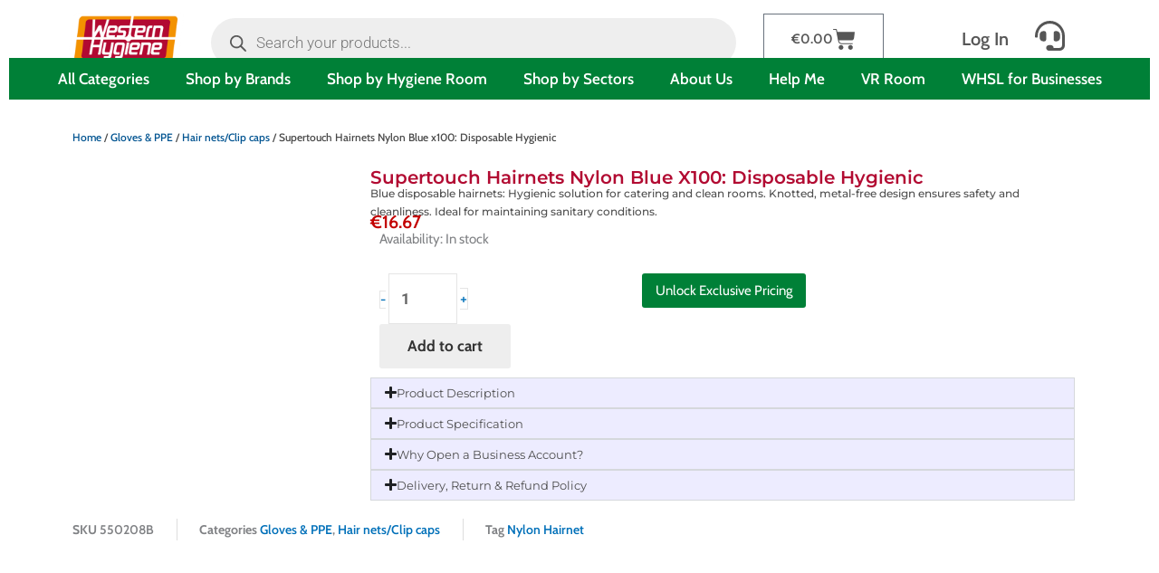

--- FILE ---
content_type: text/html; charset=UTF-8
request_url: https://westernhygiene.ie/hairnets-nylon-blue-x100/
body_size: 97631
content:
<!DOCTYPE html><html lang="en-US" prefix="og: https://ogp.me/ns#"><head><script data-no-optimize="1">var litespeed_docref=sessionStorage.getItem("litespeed_docref");litespeed_docref&&(Object.defineProperty(document,"referrer",{get:function(){return litespeed_docref}}),sessionStorage.removeItem("litespeed_docref"));</script> <meta charset="UTF-8"><meta name="viewport" content="width=device-width, initial-scale=1"><link rel="profile" href="https://gmpg.org/xfn/11"><link rel="preload" href="https://westernhygiene.ie/wp-content/astra-local-fonts/raleway/1Ptug8zYS_SKggPNyC0ITw.woff2" as="font" type="font/woff2" crossorigin>
 <script data-cfasync="false" data-pagespeed-no-defer data-cookieconsent="ignore">var gtm4wp_datalayer_name = "dataLayer";
	var dataLayer = dataLayer || [];
	const gtm4wp_use_sku_instead = 1;
	const gtm4wp_currency = 'EUR';
	const gtm4wp_product_per_impression = 10;
	const gtm4wp_clear_ecommerce = false;
	const gtm4wp_datalayer_max_timeout = 2000;

	const gtm4wp_scrollerscript_debugmode         = false;
	const gtm4wp_scrollerscript_callbacktime      = 100;
	const gtm4wp_scrollerscript_readerlocation    = 150;
	const gtm4wp_scrollerscript_contentelementid  = "content";
	const gtm4wp_scrollerscript_scannertime       = 60;
	var CookieLawInfo_Accept_Callback = (function() {
		var gtm4wp_original_cli_callback = CookieLawInfo_Accept_Callback;
	
		return function() {
			if ( !window.CLI.consent ) {
				return false;
			}
		
			window.dataLayer = window.dataLayer || [];
			window.dataLayer.push({
				"event": "cookie_consent_update",
				"consent_data": window.CLI.consent
			});
		
			for(var i in window.CLI.consent) {
				window.dataLayer.push({
					"event": "cookie_consent_" + i
				});
			}
	
			if ( "function" == typeof gtm4wp_original_cli_callback ) {
				gtm4wp_original_cli_callback();
			}
		}
	})();</script>  <script id="google_gtagjs-js-consent-mode-data-layer" type="litespeed/javascript">window.dataLayer=window.dataLayer||[];function gtag(){dataLayer.push(arguments)}
gtag('consent','default',{"ad_personalization":"denied","ad_storage":"denied","ad_user_data":"denied","analytics_storage":"denied","functionality_storage":"denied","security_storage":"denied","personalization_storage":"denied","region":["AT","BE","BG","CH","CY","CZ","DE","DK","EE","ES","FI","FR","GB","GR","HR","HU","IE","IS","IT","LI","LT","LU","LV","MT","NL","NO","PL","PT","RO","SE","SI","SK"],"wait_for_update":500});window._googlesitekitConsentCategoryMap={"statistics":["analytics_storage"],"marketing":["ad_storage","ad_user_data","ad_personalization"],"functional":["functionality_storage","security_storage"],"preferences":["personalization_storage"]};window._googlesitekitConsents={"ad_personalization":"denied","ad_storage":"denied","ad_user_data":"denied","analytics_storage":"denied","functionality_storage":"denied","security_storage":"denied","personalization_storage":"denied","region":["AT","BE","BG","CH","CY","CZ","DE","DK","EE","ES","FI","FR","GB","GR","HR","HU","IE","IS","IT","LI","LT","LU","LV","MT","NL","NO","PL","PT","RO","SE","SI","SK"],"wait_for_update":500}</script> <title>Supertouch Hairnets Nylon Blue X100: Disposable Hygienic - Western Hygiene</title><meta name="description" content="Blue disposable hairnets: Hygienic solution for catering and clean rooms. Knotted, metal-free design ensures safety and cleanliness. Ideal for maintaining sanitary conditions."/><meta name="robots" content="follow, index, max-snippet:-1, max-video-preview:-1, max-image-preview:large"/><link rel="canonical" href="https://westernhygiene.ie/hairnets-nylon-blue-x100/" /><meta property="og:locale" content="en_US" /><meta property="og:type" content="product" /><meta property="og:title" content="Supertouch Hairnets Nylon Blue X100: Disposable Hygienic - Western Hygiene" /><meta property="og:description" content="Blue disposable hairnets: Hygienic solution for catering and clean rooms. Knotted, metal-free design ensures safety and cleanliness. Ideal for maintaining sanitary conditions." /><meta property="og:url" content="https://westernhygiene.ie/hairnets-nylon-blue-x100/" /><meta property="og:site_name" content="Western Hygiene" /><meta property="og:updated_time" content="2024-03-15T14:49:08+00:00" /><meta property="product:price:amount" content="16.67" /><meta property="product:price:currency" content="EUR" /><meta property="product:availability" content="instock" /><meta property="product:retailer_item_id" content="550208B" /><meta name="twitter:card" content="summary_large_image" /><meta name="twitter:title" content="Supertouch Hairnets Nylon Blue X100: Disposable Hygienic - Western Hygiene" /><meta name="twitter:description" content="Blue disposable hairnets: Hygienic solution for catering and clean rooms. Knotted, metal-free design ensures safety and cleanliness. Ideal for maintaining sanitary conditions." /><meta name="twitter:site" content="@westernhygiene" /><meta name="twitter:creator" content="@westernhygiene" /><meta name="twitter:label1" content="Price" /><meta name="twitter:data1" content="&euro;16.67" /><meta name="twitter:label2" content="Availability" /><meta name="twitter:data2" content="In stock" /> <script type="application/ld+json" class="rank-math-schema-pro">{"@context":"https://schema.org","@graph":[{"@type":"Place","@id":"https://westernhygiene.ie/#place","address":{"@type":"PostalAddress","streetAddress":"Curry","addressLocality":"Cummer","addressRegion":"Co. Galway","postalCode":"H54 DA59","addressCountry":"Galway"}},{"@type":"Organization","@id":"https://westernhygiene.ie/#organization","name":"Western Hygiene Supplies Ltd","url":"https://westernhygiene.ie","sameAs":["https://www.facebook.com/westernhygienesl/","https://twitter.com/westernhygiene"],"email":"info@westernhygiene.ie","address":{"@type":"PostalAddress","streetAddress":"Curry","addressLocality":"Cummer","addressRegion":"Co. Galway","postalCode":"H54 DA59","addressCountry":"Galway"},"logo":{"@type":"ImageObject","@id":"https://westernhygiene.ie/#logo","url":"https://westernhygiene.ie/wp-content/uploads/2021/03/Western_Hygiene_logoF_CYMK-3-1.png","contentUrl":"https://westernhygiene.ie/wp-content/uploads/2021/03/Western_Hygiene_logoF_CYMK-3-1.png","caption":"Western Hygiene","inLanguage":"en-US","width":"1181","height":"537"},"contactPoint":[{"@type":"ContactPoint","telephone":"+ 353 1 2119499","contactType":"customer support"},{"@type":"ContactPoint","telephone":"0845 450 37 03","contactType":"customer support"}],"location":{"@id":"https://westernhygiene.ie/#place"}},{"@type":"WebSite","@id":"https://westernhygiene.ie/#website","url":"https://westernhygiene.ie","name":"Western Hygiene","alternateName":"WHSL","publisher":{"@id":"https://westernhygiene.ie/#organization"},"inLanguage":"en-US"},{"@type":"ImageObject","@id":"https://westernhygiene.ie/wp-content/uploads/2023/03/d53be6093bd1535bddcbe7149575df1f_hairnets-nylon-blue-x100.png","url":"https://westernhygiene.ie/wp-content/uploads/2023/03/d53be6093bd1535bddcbe7149575df1f_hairnets-nylon-blue-x100.png","width":"200","height":"200","inLanguage":"en-US"},{"@type":"BreadcrumbList","@id":"https://westernhygiene.ie/hairnets-nylon-blue-x100/#breadcrumb","itemListElement":[{"@type":"ListItem","position":"1","item":{"@id":"https://westernhygiene.ie","name":"Home"}},{"@type":"ListItem","position":"2","item":{"@id":"https://westernhygiene.ie/hairnets-nylon-blue-x100/","name":"Supertouch Hairnets Nylon Blue x100: Disposable Hygienic"}}]},{"@type":"ItemPage","@id":"https://westernhygiene.ie/hairnets-nylon-blue-x100/#webpage","url":"https://westernhygiene.ie/hairnets-nylon-blue-x100/","name":"Supertouch Hairnets Nylon Blue X100: Disposable Hygienic - Western Hygiene","datePublished":"2022-03-17T00:20:12+00:00","dateModified":"2024-03-15T14:49:08+00:00","isPartOf":{"@id":"https://westernhygiene.ie/#website"},"primaryImageOfPage":{"@id":"https://westernhygiene.ie/wp-content/uploads/2023/03/d53be6093bd1535bddcbe7149575df1f_hairnets-nylon-blue-x100.png"},"inLanguage":"en-US","breadcrumb":{"@id":"https://westernhygiene.ie/hairnets-nylon-blue-x100/#breadcrumb"}},{"@type":"Product","name":"Supertouch Hairnets Nylon Blue x100: Disposable Hygienic - Western Hygiene","description":"Blue disposable hairnets: Hygienic solution for catering and clean rooms. Knotted, metal-free design ensures safety and cleanliness. Ideal for maintaining sanitary conditions.","sku":"550208B","category":"Gloves &amp; PPE","mainEntityOfPage":{"@id":"https://westernhygiene.ie/hairnets-nylon-blue-x100/#webpage"},"weight":{"@type":"QuantitativeValue","unitCode":"GRM","value":"1940"},"height":{"@type":"QuantitativeValue","unitCode":"MMT","value":"450"},"width":{"@type":"QuantitativeValue","unitCode":"MMT","value":"370"},"depth":{"@type":"QuantitativeValue","unitCode":"MMT","value":"180"},"image":[{"@type":"ImageObject","url":"https://westernhygiene.ie/wp-content/uploads/2023/03/d53be6093bd1535bddcbe7149575df1f_hairnets-nylon-blue-x100.png","height":"0","width":"0"}],"offers":{"@type":"Offer","price":"16.67","priceCurrency":"EUR","priceValidUntil":"2027-12-31","availability":"http://schema.org/InStock","itemCondition":"NewCondition","url":"https://westernhygiene.ie/hairnets-nylon-blue-x100/","seller":{"@type":"Organization","@id":"https://westernhygiene.ie/","name":"Western Hygiene","url":"https://westernhygiene.ie","logo":"https://westernhygiene.ie/wp-content/uploads/2021/03/Western_Hygiene_logoF_CYMK-3-1.png"},"priceSpecification":{"price":"16.67","priceCurrency":"EUR","valueAddedTaxIncluded":"false"}},"additionalProperty":[{"@type":"PropertyValue","name":"pa_number-of-units","value":"100"},{"@type":"PropertyValue","name":"pa_colour","value":"Blue"}],"@id":"https://westernhygiene.ie/hairnets-nylon-blue-x100/#richSnippet"}]}</script> <link rel='dns-prefetch' href='//static.klaviyo.com' /><link rel='dns-prefetch' href='//widget.trustpilot.com' /><link rel='dns-prefetch' href='//www.googletagmanager.com' /><link rel="alternate" type="application/rss+xml" title=" &raquo; Feed" href="https://westernhygiene.ie/feed/" /><link rel="alternate" type="application/rss+xml" title=" &raquo; Comments Feed" href="https://westernhygiene.ie/comments/feed/" /><link rel="alternate" type="application/rss+xml" title=" &raquo; Supertouch Hairnets Nylon Blue x100: Disposable Hygienic Comments Feed" href="https://westernhygiene.ie/hairnets-nylon-blue-x100/feed/" /><link rel="alternate" title="oEmbed (JSON)" type="application/json+oembed" href="https://westernhygiene.ie/wp-json/oembed/1.0/embed?url=https%3A%2F%2Fwesternhygiene.ie%2Fhairnets-nylon-blue-x100%2F" /><link rel="alternate" title="oEmbed (XML)" type="text/xml+oembed" href="https://westernhygiene.ie/wp-json/oembed/1.0/embed?url=https%3A%2F%2Fwesternhygiene.ie%2Fhairnets-nylon-blue-x100%2F&#038;format=xml" /> <script type="litespeed/javascript">function cpLoadCSS(e,t,n){"use strict";var i=window.document.createElement("link"),o=t||window.document.getElementsByTagName("script")[0];return i.rel="stylesheet",i.href=e,i.media="only x",o.parentNode.insertBefore(i,o),setTimeout(function(){i.media=n||"all"}),i}</script><style>.cp-popup-container .cpro-overlay,.cp-popup-container .cp-popup-wrapper{opacity:0;visibility:hidden;display:none}</style><style id='wp-img-auto-sizes-contain-inline-css'>img:is([sizes=auto i],[sizes^="auto," i]){contain-intrinsic-size:3000px 1500px}
/*# sourceURL=wp-img-auto-sizes-contain-inline-css */</style><link data-optimized="2" rel="stylesheet" href="https://westernhygiene.ie/wp-content/litespeed/css/290a753dd6d488ea55641cdb3e3debdf.css?ver=d543e" /><style id='global-styles-inline-css'>:root{--wp--preset--aspect-ratio--square: 1;--wp--preset--aspect-ratio--4-3: 4/3;--wp--preset--aspect-ratio--3-4: 3/4;--wp--preset--aspect-ratio--3-2: 3/2;--wp--preset--aspect-ratio--2-3: 2/3;--wp--preset--aspect-ratio--16-9: 16/9;--wp--preset--aspect-ratio--9-16: 9/16;--wp--preset--color--black: #000000;--wp--preset--color--cyan-bluish-gray: #abb8c3;--wp--preset--color--white: #ffffff;--wp--preset--color--pale-pink: #f78da7;--wp--preset--color--vivid-red: #cf2e2e;--wp--preset--color--luminous-vivid-orange: #ff6900;--wp--preset--color--luminous-vivid-amber: #fcb900;--wp--preset--color--light-green-cyan: #7bdcb5;--wp--preset--color--vivid-green-cyan: #00d084;--wp--preset--color--pale-cyan-blue: #8ed1fc;--wp--preset--color--vivid-cyan-blue: #0693e3;--wp--preset--color--vivid-purple: #9b51e0;--wp--preset--color--ast-global-color-0: var(--ast-global-color-0);--wp--preset--color--ast-global-color-1: var(--ast-global-color-1);--wp--preset--color--ast-global-color-2: var(--ast-global-color-2);--wp--preset--color--ast-global-color-3: var(--ast-global-color-3);--wp--preset--color--ast-global-color-4: var(--ast-global-color-4);--wp--preset--color--ast-global-color-5: var(--ast-global-color-5);--wp--preset--color--ast-global-color-6: var(--ast-global-color-6);--wp--preset--color--ast-global-color-7: var(--ast-global-color-7);--wp--preset--color--ast-global-color-8: var(--ast-global-color-8);--wp--preset--gradient--vivid-cyan-blue-to-vivid-purple: linear-gradient(135deg,rgb(6,147,227) 0%,rgb(155,81,224) 100%);--wp--preset--gradient--light-green-cyan-to-vivid-green-cyan: linear-gradient(135deg,rgb(122,220,180) 0%,rgb(0,208,130) 100%);--wp--preset--gradient--luminous-vivid-amber-to-luminous-vivid-orange: linear-gradient(135deg,rgb(252,185,0) 0%,rgb(255,105,0) 100%);--wp--preset--gradient--luminous-vivid-orange-to-vivid-red: linear-gradient(135deg,rgb(255,105,0) 0%,rgb(207,46,46) 100%);--wp--preset--gradient--very-light-gray-to-cyan-bluish-gray: linear-gradient(135deg,rgb(238,238,238) 0%,rgb(169,184,195) 100%);--wp--preset--gradient--cool-to-warm-spectrum: linear-gradient(135deg,rgb(74,234,220) 0%,rgb(151,120,209) 20%,rgb(207,42,186) 40%,rgb(238,44,130) 60%,rgb(251,105,98) 80%,rgb(254,248,76) 100%);--wp--preset--gradient--blush-light-purple: linear-gradient(135deg,rgb(255,206,236) 0%,rgb(152,150,240) 100%);--wp--preset--gradient--blush-bordeaux: linear-gradient(135deg,rgb(254,205,165) 0%,rgb(254,45,45) 50%,rgb(107,0,62) 100%);--wp--preset--gradient--luminous-dusk: linear-gradient(135deg,rgb(255,203,112) 0%,rgb(199,81,192) 50%,rgb(65,88,208) 100%);--wp--preset--gradient--pale-ocean: linear-gradient(135deg,rgb(255,245,203) 0%,rgb(182,227,212) 50%,rgb(51,167,181) 100%);--wp--preset--gradient--electric-grass: linear-gradient(135deg,rgb(202,248,128) 0%,rgb(113,206,126) 100%);--wp--preset--gradient--midnight: linear-gradient(135deg,rgb(2,3,129) 0%,rgb(40,116,252) 100%);--wp--preset--font-size--small: 13px;--wp--preset--font-size--medium: 20px;--wp--preset--font-size--large: 36px;--wp--preset--font-size--x-large: 42px;--wp--preset--spacing--20: 0.44rem;--wp--preset--spacing--30: 0.67rem;--wp--preset--spacing--40: 1rem;--wp--preset--spacing--50: 1.5rem;--wp--preset--spacing--60: 2.25rem;--wp--preset--spacing--70: 3.38rem;--wp--preset--spacing--80: 5.06rem;--wp--preset--shadow--natural: 6px 6px 9px rgba(0, 0, 0, 0.2);--wp--preset--shadow--deep: 12px 12px 50px rgba(0, 0, 0, 0.4);--wp--preset--shadow--sharp: 6px 6px 0px rgba(0, 0, 0, 0.2);--wp--preset--shadow--outlined: 6px 6px 0px -3px rgb(255, 255, 255), 6px 6px rgb(0, 0, 0);--wp--preset--shadow--crisp: 6px 6px 0px rgb(0, 0, 0);}:root { --wp--style--global--content-size: var(--wp--custom--ast-content-width-size);--wp--style--global--wide-size: var(--wp--custom--ast-wide-width-size); }:where(body) { margin: 0; }.wp-site-blocks > .alignleft { float: left; margin-right: 2em; }.wp-site-blocks > .alignright { float: right; margin-left: 2em; }.wp-site-blocks > .aligncenter { justify-content: center; margin-left: auto; margin-right: auto; }:where(.wp-site-blocks) > * { margin-block-start: 24px; margin-block-end: 0; }:where(.wp-site-blocks) > :first-child { margin-block-start: 0; }:where(.wp-site-blocks) > :last-child { margin-block-end: 0; }:root { --wp--style--block-gap: 24px; }:root :where(.is-layout-flow) > :first-child{margin-block-start: 0;}:root :where(.is-layout-flow) > :last-child{margin-block-end: 0;}:root :where(.is-layout-flow) > *{margin-block-start: 24px;margin-block-end: 0;}:root :where(.is-layout-constrained) > :first-child{margin-block-start: 0;}:root :where(.is-layout-constrained) > :last-child{margin-block-end: 0;}:root :where(.is-layout-constrained) > *{margin-block-start: 24px;margin-block-end: 0;}:root :where(.is-layout-flex){gap: 24px;}:root :where(.is-layout-grid){gap: 24px;}.is-layout-flow > .alignleft{float: left;margin-inline-start: 0;margin-inline-end: 2em;}.is-layout-flow > .alignright{float: right;margin-inline-start: 2em;margin-inline-end: 0;}.is-layout-flow > .aligncenter{margin-left: auto !important;margin-right: auto !important;}.is-layout-constrained > .alignleft{float: left;margin-inline-start: 0;margin-inline-end: 2em;}.is-layout-constrained > .alignright{float: right;margin-inline-start: 2em;margin-inline-end: 0;}.is-layout-constrained > .aligncenter{margin-left: auto !important;margin-right: auto !important;}.is-layout-constrained > :where(:not(.alignleft):not(.alignright):not(.alignfull)){max-width: var(--wp--style--global--content-size);margin-left: auto !important;margin-right: auto !important;}.is-layout-constrained > .alignwide{max-width: var(--wp--style--global--wide-size);}body .is-layout-flex{display: flex;}.is-layout-flex{flex-wrap: wrap;align-items: center;}.is-layout-flex > :is(*, div){margin: 0;}body .is-layout-grid{display: grid;}.is-layout-grid > :is(*, div){margin: 0;}body{padding-top: 0px;padding-right: 0px;padding-bottom: 0px;padding-left: 0px;}a:where(:not(.wp-element-button)){text-decoration: none;}:root :where(.wp-element-button, .wp-block-button__link){background-color: #32373c;border-width: 0;color: #fff;font-family: inherit;font-size: inherit;font-style: inherit;font-weight: inherit;letter-spacing: inherit;line-height: inherit;padding-top: calc(0.667em + 2px);padding-right: calc(1.333em + 2px);padding-bottom: calc(0.667em + 2px);padding-left: calc(1.333em + 2px);text-decoration: none;text-transform: inherit;}.has-black-color{color: var(--wp--preset--color--black) !important;}.has-cyan-bluish-gray-color{color: var(--wp--preset--color--cyan-bluish-gray) !important;}.has-white-color{color: var(--wp--preset--color--white) !important;}.has-pale-pink-color{color: var(--wp--preset--color--pale-pink) !important;}.has-vivid-red-color{color: var(--wp--preset--color--vivid-red) !important;}.has-luminous-vivid-orange-color{color: var(--wp--preset--color--luminous-vivid-orange) !important;}.has-luminous-vivid-amber-color{color: var(--wp--preset--color--luminous-vivid-amber) !important;}.has-light-green-cyan-color{color: var(--wp--preset--color--light-green-cyan) !important;}.has-vivid-green-cyan-color{color: var(--wp--preset--color--vivid-green-cyan) !important;}.has-pale-cyan-blue-color{color: var(--wp--preset--color--pale-cyan-blue) !important;}.has-vivid-cyan-blue-color{color: var(--wp--preset--color--vivid-cyan-blue) !important;}.has-vivid-purple-color{color: var(--wp--preset--color--vivid-purple) !important;}.has-ast-global-color-0-color{color: var(--wp--preset--color--ast-global-color-0) !important;}.has-ast-global-color-1-color{color: var(--wp--preset--color--ast-global-color-1) !important;}.has-ast-global-color-2-color{color: var(--wp--preset--color--ast-global-color-2) !important;}.has-ast-global-color-3-color{color: var(--wp--preset--color--ast-global-color-3) !important;}.has-ast-global-color-4-color{color: var(--wp--preset--color--ast-global-color-4) !important;}.has-ast-global-color-5-color{color: var(--wp--preset--color--ast-global-color-5) !important;}.has-ast-global-color-6-color{color: var(--wp--preset--color--ast-global-color-6) !important;}.has-ast-global-color-7-color{color: var(--wp--preset--color--ast-global-color-7) !important;}.has-ast-global-color-8-color{color: var(--wp--preset--color--ast-global-color-8) !important;}.has-black-background-color{background-color: var(--wp--preset--color--black) !important;}.has-cyan-bluish-gray-background-color{background-color: var(--wp--preset--color--cyan-bluish-gray) !important;}.has-white-background-color{background-color: var(--wp--preset--color--white) !important;}.has-pale-pink-background-color{background-color: var(--wp--preset--color--pale-pink) !important;}.has-vivid-red-background-color{background-color: var(--wp--preset--color--vivid-red) !important;}.has-luminous-vivid-orange-background-color{background-color: var(--wp--preset--color--luminous-vivid-orange) !important;}.has-luminous-vivid-amber-background-color{background-color: var(--wp--preset--color--luminous-vivid-amber) !important;}.has-light-green-cyan-background-color{background-color: var(--wp--preset--color--light-green-cyan) !important;}.has-vivid-green-cyan-background-color{background-color: var(--wp--preset--color--vivid-green-cyan) !important;}.has-pale-cyan-blue-background-color{background-color: var(--wp--preset--color--pale-cyan-blue) !important;}.has-vivid-cyan-blue-background-color{background-color: var(--wp--preset--color--vivid-cyan-blue) !important;}.has-vivid-purple-background-color{background-color: var(--wp--preset--color--vivid-purple) !important;}.has-ast-global-color-0-background-color{background-color: var(--wp--preset--color--ast-global-color-0) !important;}.has-ast-global-color-1-background-color{background-color: var(--wp--preset--color--ast-global-color-1) !important;}.has-ast-global-color-2-background-color{background-color: var(--wp--preset--color--ast-global-color-2) !important;}.has-ast-global-color-3-background-color{background-color: var(--wp--preset--color--ast-global-color-3) !important;}.has-ast-global-color-4-background-color{background-color: var(--wp--preset--color--ast-global-color-4) !important;}.has-ast-global-color-5-background-color{background-color: var(--wp--preset--color--ast-global-color-5) !important;}.has-ast-global-color-6-background-color{background-color: var(--wp--preset--color--ast-global-color-6) !important;}.has-ast-global-color-7-background-color{background-color: var(--wp--preset--color--ast-global-color-7) !important;}.has-ast-global-color-8-background-color{background-color: var(--wp--preset--color--ast-global-color-8) !important;}.has-black-border-color{border-color: var(--wp--preset--color--black) !important;}.has-cyan-bluish-gray-border-color{border-color: var(--wp--preset--color--cyan-bluish-gray) !important;}.has-white-border-color{border-color: var(--wp--preset--color--white) !important;}.has-pale-pink-border-color{border-color: var(--wp--preset--color--pale-pink) !important;}.has-vivid-red-border-color{border-color: var(--wp--preset--color--vivid-red) !important;}.has-luminous-vivid-orange-border-color{border-color: var(--wp--preset--color--luminous-vivid-orange) !important;}.has-luminous-vivid-amber-border-color{border-color: var(--wp--preset--color--luminous-vivid-amber) !important;}.has-light-green-cyan-border-color{border-color: var(--wp--preset--color--light-green-cyan) !important;}.has-vivid-green-cyan-border-color{border-color: var(--wp--preset--color--vivid-green-cyan) !important;}.has-pale-cyan-blue-border-color{border-color: var(--wp--preset--color--pale-cyan-blue) !important;}.has-vivid-cyan-blue-border-color{border-color: var(--wp--preset--color--vivid-cyan-blue) !important;}.has-vivid-purple-border-color{border-color: var(--wp--preset--color--vivid-purple) !important;}.has-ast-global-color-0-border-color{border-color: var(--wp--preset--color--ast-global-color-0) !important;}.has-ast-global-color-1-border-color{border-color: var(--wp--preset--color--ast-global-color-1) !important;}.has-ast-global-color-2-border-color{border-color: var(--wp--preset--color--ast-global-color-2) !important;}.has-ast-global-color-3-border-color{border-color: var(--wp--preset--color--ast-global-color-3) !important;}.has-ast-global-color-4-border-color{border-color: var(--wp--preset--color--ast-global-color-4) !important;}.has-ast-global-color-5-border-color{border-color: var(--wp--preset--color--ast-global-color-5) !important;}.has-ast-global-color-6-border-color{border-color: var(--wp--preset--color--ast-global-color-6) !important;}.has-ast-global-color-7-border-color{border-color: var(--wp--preset--color--ast-global-color-7) !important;}.has-ast-global-color-8-border-color{border-color: var(--wp--preset--color--ast-global-color-8) !important;}.has-vivid-cyan-blue-to-vivid-purple-gradient-background{background: var(--wp--preset--gradient--vivid-cyan-blue-to-vivid-purple) !important;}.has-light-green-cyan-to-vivid-green-cyan-gradient-background{background: var(--wp--preset--gradient--light-green-cyan-to-vivid-green-cyan) !important;}.has-luminous-vivid-amber-to-luminous-vivid-orange-gradient-background{background: var(--wp--preset--gradient--luminous-vivid-amber-to-luminous-vivid-orange) !important;}.has-luminous-vivid-orange-to-vivid-red-gradient-background{background: var(--wp--preset--gradient--luminous-vivid-orange-to-vivid-red) !important;}.has-very-light-gray-to-cyan-bluish-gray-gradient-background{background: var(--wp--preset--gradient--very-light-gray-to-cyan-bluish-gray) !important;}.has-cool-to-warm-spectrum-gradient-background{background: var(--wp--preset--gradient--cool-to-warm-spectrum) !important;}.has-blush-light-purple-gradient-background{background: var(--wp--preset--gradient--blush-light-purple) !important;}.has-blush-bordeaux-gradient-background{background: var(--wp--preset--gradient--blush-bordeaux) !important;}.has-luminous-dusk-gradient-background{background: var(--wp--preset--gradient--luminous-dusk) !important;}.has-pale-ocean-gradient-background{background: var(--wp--preset--gradient--pale-ocean) !important;}.has-electric-grass-gradient-background{background: var(--wp--preset--gradient--electric-grass) !important;}.has-midnight-gradient-background{background: var(--wp--preset--gradient--midnight) !important;}.has-small-font-size{font-size: var(--wp--preset--font-size--small) !important;}.has-medium-font-size{font-size: var(--wp--preset--font-size--medium) !important;}.has-large-font-size{font-size: var(--wp--preset--font-size--large) !important;}.has-x-large-font-size{font-size: var(--wp--preset--font-size--x-large) !important;}
/*# sourceURL=global-styles-inline-css */</style><style id='woocommerce-general-inline-css'>.woocommerce-js a.button, .woocommerce button.button, .woocommerce input.button, .woocommerce #respond input#submit {
						font-size: 100%;
						line-height: 1;
						text-decoration: none;
						overflow: visible;
						padding: 0.5em 0.75em;
						font-weight: 700;
						border-radius: 3px;
						color: $secondarytext;
						background-color: $secondary;
						border: 0;
					}
					.woocommerce-js a.button:hover, .woocommerce button.button:hover, .woocommerce input.button:hover, .woocommerce #respond input#submit:hover {
						background-color: #dad8da;
						background-image: none;
						color: #515151;
					}
				#customer_details h3:not(.elementor-widget-woocommerce-checkout-page h3){font-size:1.2rem;padding:20px 0 14px;margin:0 0 20px;border-bottom:1px solid var(--ast-border-color);font-weight:700;}form #order_review_heading:not(.elementor-widget-woocommerce-checkout-page #order_review_heading){border-width:2px 2px 0 2px;border-style:solid;font-size:1.2rem;margin:0;padding:1.5em 1.5em 1em;border-color:var(--ast-border-color);font-weight:700;}.woocommerce-Address h3, .cart-collaterals h2{font-size:1.2rem;padding:.7em 1em;}.woocommerce-cart .cart-collaterals .cart_totals>h2{font-weight:700;}form #order_review:not(.elementor-widget-woocommerce-checkout-page #order_review){padding:0 2em;border-width:0 2px 2px;border-style:solid;border-color:var(--ast-border-color);}ul#shipping_method li:not(.elementor-widget-woocommerce-cart #shipping_method li){margin:0;padding:0.25em 0 0.25em 22px;text-indent:-22px;list-style:none outside;}.woocommerce span.onsale, .wc-block-grid__product .wc-block-grid__product-onsale{background-color:var(--ast-global-color-0);color:#ffffff;}.woocommerce-message, .woocommerce-info{border-top-color:var(--ast-global-color-0);}.woocommerce-message::before,.woocommerce-info::before{color:var(--ast-global-color-0);}.woocommerce ul.products li.product .price, .woocommerce div.product p.price, .woocommerce div.product span.price, .widget_layered_nav_filters ul li.chosen a, .woocommerce-page ul.products li.product .ast-woo-product-category, .wc-layered-nav-rating a{color:var(--ast-global-color-3);}.woocommerce nav.woocommerce-pagination ul,.woocommerce nav.woocommerce-pagination ul li{border-color:var(--ast-global-color-0);}.woocommerce nav.woocommerce-pagination ul li a:focus, .woocommerce nav.woocommerce-pagination ul li a:hover, .woocommerce nav.woocommerce-pagination ul li span.current{background:var(--ast-global-color-0);color:#ffffff;}.woocommerce-MyAccount-navigation-link.is-active a{color:var(--ast-global-color-1);}.woocommerce .widget_price_filter .ui-slider .ui-slider-range, .woocommerce .widget_price_filter .ui-slider .ui-slider-handle{background-color:var(--ast-global-color-0);}.woocommerce .star-rating, .woocommerce .comment-form-rating .stars a, .woocommerce .star-rating::before{color:var(--ast-global-color-3);}.woocommerce div.product .woocommerce-tabs ul.tabs li.active:before,  .woocommerce div.ast-product-tabs-layout-vertical .woocommerce-tabs ul.tabs li:hover::before{background:var(--ast-global-color-0);}.woocommerce .woocommerce-cart-form button[name="update_cart"]:disabled{color:#ffffff;}.woocommerce #content table.cart .button[name="apply_coupon"], .woocommerce-page #content table.cart .button[name="apply_coupon"]{padding:10px 40px;}.woocommerce table.cart td.actions .button, .woocommerce #content table.cart td.actions .button, .woocommerce-page table.cart td.actions .button, .woocommerce-page #content table.cart td.actions .button{line-height:1;border-width:1px;border-style:solid;}.woocommerce ul.products li.product .button, .woocommerce-page ul.products li.product .button{line-height:1.3;}.woocommerce-js a.button, .woocommerce button.button, .woocommerce .woocommerce-message a.button, .woocommerce #respond input#submit.alt, .woocommerce-js a.button.alt, .woocommerce button.button.alt, .woocommerce input.button.alt, .woocommerce input.button,.woocommerce input.button:disabled, .woocommerce input.button:disabled[disabled], .woocommerce input.button:disabled:hover, .woocommerce input.button:disabled[disabled]:hover, .woocommerce #respond input#submit, .woocommerce button.button.alt.disabled, .wc-block-grid__products .wc-block-grid__product .wp-block-button__link, .wc-block-grid__product-onsale{color:#ffffff;border-color:var(--ast-global-color-0);background-color:var(--ast-global-color-0);}.woocommerce-js a.button:hover, .woocommerce button.button:hover, .woocommerce .woocommerce-message a.button:hover,.woocommerce #respond input#submit:hover,.woocommerce #respond input#submit.alt:hover, .woocommerce-js a.button.alt:hover, .woocommerce button.button.alt:hover, .woocommerce input.button.alt:hover, .woocommerce input.button:hover, .woocommerce button.button.alt.disabled:hover, .wc-block-grid__products .wc-block-grid__product .wp-block-button__link:hover{color:#ffffff;border-color:var(--ast-global-color-1);background-color:var(--ast-global-color-1);}.woocommerce-js a.button, .woocommerce button.button, .woocommerce .woocommerce-message a.button, .woocommerce #respond input#submit.alt, .woocommerce-js a.button.alt, .woocommerce button.button.alt, .woocommerce input.button.alt, .woocommerce input.button,.woocommerce-cart table.cart td.actions .button, .woocommerce form.checkout_coupon .button, .woocommerce #respond input#submit, .wc-block-grid__products .wc-block-grid__product .wp-block-button__link{padding-top:15px;padding-right:30px;padding-bottom:15px;padding-left:30px;}.woocommerce ul.products li.product a, .woocommerce-js a.button:hover, .woocommerce button.button:hover, .woocommerce input.button:hover, .woocommerce #respond input#submit:hover{text-decoration:none;}.woocommerce[class*="rel-up-columns-"] .site-main div.product .related.products ul.products li.product, .woocommerce-page .site-main ul.products li.product{width:100%;}.woocommerce .up-sells h2, .woocommerce .related.products h2, .woocommerce .woocommerce-tabs h2{font-size:1.5rem;}.woocommerce h2, .woocommerce-account h2{font-size:1.625rem;}.woocommerce ul.product-categories > li ul li{position:relative;}.woocommerce ul.product-categories > li ul li:before{content:"";border-width:1px 1px 0 0;border-style:solid;display:inline-block;width:6px;height:6px;position:absolute;top:50%;margin-top:-2px;-webkit-transform:rotate(45deg);transform:rotate(45deg);}.woocommerce ul.product-categories > li ul li a{margin-left:15px;}.ast-icon-shopping-cart svg{height:.82em;}.ast-icon-shopping-bag svg{height:1em;width:1em;}.ast-icon-shopping-basket svg{height:1.15em;width:1.2em;}.ast-site-header-cart.ast-menu-cart-outline .ast-addon-cart-wrap, .ast-site-header-cart.ast-menu-cart-fill .ast-addon-cart-wrap {line-height:1;}.ast-site-header-cart.ast-menu-cart-fill i.astra-icon{ font-size:1.1em;}li.woocommerce-custom-menu-item .ast-site-header-cart i.astra-icon:after{ padding-left:2px;}.ast-hfb-header .ast-addon-cart-wrap{ padding:0.4em;}.ast-header-break-point.ast-header-custom-item-outside .ast-woo-header-cart-info-wrap{ display:none;}.ast-site-header-cart i.astra-icon:after{ background:var(--ast-global-color-0);}.ast-separate-container .ast-woocommerce-container{padding:3em;}@media (min-width:545px) and (max-width:921px){.woocommerce.tablet-columns-2 ul.products li.product, .woocommerce-page.tablet-columns-2 ul.products:not(.elementor-grid){grid-template-columns:repeat(2, minmax(0, 1fr));}}@media (min-width:922px){.woocommerce form.checkout_coupon{width:50%;}}@media (max-width:921px){.ast-header-break-point.ast-woocommerce-cart-menu .header-main-layout-1.ast-mobile-header-stack.ast-no-menu-items .ast-site-header-cart, .ast-header-break-point.ast-woocommerce-cart-menu .header-main-layout-3.ast-mobile-header-stack.ast-no-menu-items .ast-site-header-cart{padding-right:0;padding-left:0;}.ast-header-break-point.ast-woocommerce-cart-menu .header-main-layout-1.ast-mobile-header-stack .main-header-bar{text-align:center;}.ast-header-break-point.ast-woocommerce-cart-menu .header-main-layout-1.ast-mobile-header-stack .ast-site-header-cart, .ast-header-break-point.ast-woocommerce-cart-menu .header-main-layout-1.ast-mobile-header-stack .ast-mobile-menu-buttons{display:inline-block;}.ast-header-break-point.ast-woocommerce-cart-menu .header-main-layout-2.ast-mobile-header-inline .site-branding{flex:auto;}.ast-header-break-point.ast-woocommerce-cart-menu .header-main-layout-3.ast-mobile-header-stack .site-branding{flex:0 0 100%;}.ast-header-break-point.ast-woocommerce-cart-menu .header-main-layout-3.ast-mobile-header-stack .main-header-container{display:flex;justify-content:center;}.woocommerce-cart .woocommerce-shipping-calculator .button{width:100%;}.woocommerce div.product div.images, .woocommerce div.product div.summary, .woocommerce #content div.product div.images, .woocommerce #content div.product div.summary, .woocommerce-page div.product div.images, .woocommerce-page div.product div.summary, .woocommerce-page #content div.product div.images, .woocommerce-page #content div.product div.summary{float:none;width:100%;}.woocommerce-cart table.cart td.actions .ast-return-to-shop{display:block;text-align:center;margin-top:1em;}.woocommerce-js a.button, .woocommerce button.button, .woocommerce .woocommerce-message a.button, .woocommerce #respond input#submit.alt, .woocommerce-js a.button.alt, .woocommerce button.button.alt, .woocommerce input.button.alt, .woocommerce input.button,.woocommerce-cart table.cart td.actions .button, .woocommerce form.checkout_coupon .button, .woocommerce #respond input#submit, .wc-block-grid__products .wc-block-grid__product .wp-block-button__link{padding-top:14px;padding-right:28px;padding-bottom:14px;padding-left:28px;}.ast-container .woocommerce ul.products:not(.elementor-grid), .woocommerce-page ul.products:not(.elementor-grid), .woocommerce.tablet-columns-2 ul.products:not(.elementor-grid){grid-template-columns:repeat(2, minmax(0, 1fr));}.woocommerce.tablet-rel-up-columns-3 ul.products{grid-template-columns:repeat(3, minmax(0, 1fr));}.woocommerce[class*="tablet-rel-up-columns-"] .site-main div.product .related.products ul.products li.product{width:100%;}}@media (max-width:544px){.ast-separate-container .ast-woocommerce-container{padding:.54em 1em 1.33333em;}.woocommerce-message, .woocommerce-error, .woocommerce-info{display:flex;flex-wrap:wrap;}.woocommerce-message a.button, .woocommerce-error a.button, .woocommerce-info a.button{order:1;margin-top:.5em;}.woocommerce .woocommerce-ordering, .woocommerce-page .woocommerce-ordering{float:none;margin-bottom:2em;}.woocommerce table.cart td.actions .button, .woocommerce #content table.cart td.actions .button, .woocommerce-page table.cart td.actions .button, .woocommerce-page #content table.cart td.actions .button{padding-left:1em;padding-right:1em;}.woocommerce #content table.cart .button, .woocommerce-page #content table.cart .button{width:100%;}.woocommerce #content table.cart td.actions .coupon, .woocommerce-page #content table.cart td.actions .coupon{float:none;}.woocommerce #content table.cart td.actions .coupon .button, .woocommerce-page #content table.cart td.actions .coupon .button{flex:1;}.woocommerce #content div.product .woocommerce-tabs ul.tabs li a, .woocommerce-page #content div.product .woocommerce-tabs ul.tabs li a{display:block;}.woocommerce ul.products a.button, .woocommerce-page ul.products a.button{padding:0.5em 0.75em;}.woocommerce-js a.button, .woocommerce button.button, .woocommerce .woocommerce-message a.button, .woocommerce #respond input#submit.alt, .woocommerce-js a.button.alt, .woocommerce button.button.alt, .woocommerce input.button.alt, .woocommerce input.button,.woocommerce-cart table.cart td.actions .button, .woocommerce form.checkout_coupon .button, .woocommerce #respond input#submit, .wc-block-grid__products .wc-block-grid__product .wp-block-button__link{padding-top:12px;padding-right:24px;padding-bottom:12px;padding-left:24px;}.ast-container .woocommerce ul.products:not(.elementor-grid), .woocommerce-page ul.products:not(.elementor-grid), .woocommerce.mobile-columns-2 ul.products:not(.elementor-grid), .woocommerce-page.mobile-columns-2 ul.products:not(.elementor-grid){grid-template-columns:repeat(2, minmax(0, 1fr));}.woocommerce.mobile-rel-up-columns-2 ul.products::not(.elementor-grid){grid-template-columns:repeat(2, minmax(0, 1fr));}}@media (max-width:544px){.woocommerce ul.products a.button.loading::after, .woocommerce-page ul.products a.button.loading::after{display:inline-block;margin-left:5px;position:initial;}.woocommerce.mobile-columns-1 .site-main ul.products li.product:nth-child(n), .woocommerce-page.mobile-columns-1 .site-main ul.products li.product:nth-child(n){margin-right:0;}.woocommerce #content div.product .woocommerce-tabs ul.tabs li, .woocommerce-page #content div.product .woocommerce-tabs ul.tabs li{display:block;margin-right:0;}}@media (min-width:922px){.woocommerce #content .ast-woocommerce-container div.product div.images, .woocommerce .ast-woocommerce-container div.product div.images, .woocommerce-page #content .ast-woocommerce-container div.product div.images, .woocommerce-page .ast-woocommerce-container div.product div.images{width:50%;}.woocommerce #content .ast-woocommerce-container div.product div.summary, .woocommerce .ast-woocommerce-container div.product div.summary, .woocommerce-page #content .ast-woocommerce-container div.product div.summary, .woocommerce-page .ast-woocommerce-container div.product div.summary{width:46%;}.woocommerce.woocommerce-checkout form #customer_details.col2-set .col-1, .woocommerce.woocommerce-checkout form #customer_details.col2-set .col-2, .woocommerce-page.woocommerce-checkout form #customer_details.col2-set .col-1, .woocommerce-page.woocommerce-checkout form #customer_details.col2-set .col-2{float:none;width:auto;}}.woocommerce-js a.button , .woocommerce button.button.alt ,.woocommerce-page table.cart td.actions .button, .woocommerce-page #content table.cart td.actions .button , .woocommerce-js a.button.alt ,.woocommerce .woocommerce-message a.button , .ast-site-header-cart .widget_shopping_cart .buttons .button.checkout, .woocommerce button.button.alt.disabled , .wc-block-grid__products .wc-block-grid__product .wp-block-button__link {border:solid;border-top-width:0;border-right-width:0;border-left-width:0;border-bottom-width:0;border-color:var(--ast-global-color-0);}.woocommerce-js a.button:hover , .woocommerce button.button.alt:hover , .woocommerce-page table.cart td.actions .button:hover, .woocommerce-page #content table.cart td.actions .button:hover, .woocommerce-js a.button.alt:hover ,.woocommerce .woocommerce-message a.button:hover , .ast-site-header-cart .widget_shopping_cart .buttons .button.checkout:hover , .woocommerce button.button.alt.disabled:hover , .wc-block-grid__products .wc-block-grid__product .wp-block-button__link:hover{border-color:var(--ast-global-color-1);}@media (min-width:922px){.woocommerce.woocommerce-checkout form #customer_details.col2-set, .woocommerce-page.woocommerce-checkout form #customer_details.col2-set{width:55%;float:left;margin-right:4.347826087%;}.woocommerce.woocommerce-checkout form #order_review, .woocommerce.woocommerce-checkout form #order_review_heading, .woocommerce-page.woocommerce-checkout form #order_review, .woocommerce-page.woocommerce-checkout form #order_review_heading{width:40%;float:right;margin-right:0;clear:right;}}select, .select2-container .select2-selection--single{background-image:url("data:image/svg+xml,%3Csvg class='ast-arrow-svg' xmlns='http://www.w3.org/2000/svg' xmlns:xlink='http://www.w3.org/1999/xlink' version='1.1' x='0px' y='0px' width='26px' height='16.043px' fill='%234B4F58' viewBox='57 35.171 26 16.043' enable-background='new 57 35.171 26 16.043' xml:space='preserve' %3E%3Cpath d='M57.5,38.193l12.5,12.5l12.5-12.5l-2.5-2.5l-10,10l-10-10L57.5,38.193z'%3E%3C/path%3E%3C/svg%3E");background-size:.8em;background-repeat:no-repeat;background-position-x:calc( 100% - 10px );background-position-y:center;-webkit-appearance:none;-moz-appearance:none;padding-right:2em;}
					.woocommerce-js .quantity {
						display: inline-flex;
					}

					/* Quantity Plus Minus Button - Placeholder for CLS. */
					.woocommerce .quantity .ast-qty-placeholder {
						cursor: not-allowed;
					}

					.woocommerce-js .quantity + .button.single_add_to_cart_button {
						margin-left: unset;
					}

					.woocommerce-js .quantity .qty {
						width: 2.631em;
						margin-left: 38px;
					}

					.woocommerce-js .quantity .minus,
					.woocommerce-js .quantity .plus {
						width: 38px;
						display: flex;
						justify-content: center;
						background-color: transparent;
						border: 1px solid var(--ast-border-color);
						color: var(--ast-global-color-3);
						align-items: center;
						outline: 0;
						font-weight: 400;
						z-index: 3;
						position: relative;
					}

					.woocommerce-js .quantity .minus {
						border-right-width: 0;
						margin-right: -38px;
					}

					.woocommerce-js .quantity .plus {
						border-left-width: 0;
						margin-right: 6px;
					}

					.woocommerce-js input[type=number] {
						max-width: 58px;
						min-height: 36px;
					}

					.woocommerce-js input[type=number].qty::-webkit-inner-spin-button, .woocommerce input[type=number].qty::-webkit-outer-spin-button {
						-webkit-appearance: none;
					}

					.woocommerce-js input[type=number].qty {
						-webkit-appearance: none;
						-moz-appearance: textfield;
					}

				
						.woocommerce ul.products li.product.desktop-align-center, .woocommerce-page ul.products li.product.desktop-align-center {
							text-align: center;
						}
						.woocommerce ul.products li.product.desktop-align-center .star-rating,
						.woocommerce-page ul.products li.product.desktop-align-center .star-rating {
							margin-left: auto;
							margin-right: auto;
						}
					@media(max-width: 921px){
						.woocommerce ul.products li.product.tablet-align-left, .woocommerce-page ul.products li.product.tablet-align-left {
							text-align: left;
						}
						.woocommerce ul.products li.product.tablet-align-left .star-rating,
						.woocommerce ul.products li.product.tablet-align-left .button,
						.woocommerce-page ul.products li.product.tablet-align-left .star-rating,
						.woocommerce-page ul.products li.product.tablet-align-left .button {
							margin-left: 0;
							margin-right: 0;
						}
					}@media(max-width: 544px){
						.woocommerce ul.products li.product.mobile-align-left, .woocommerce-page ul.products li.product.mobile-align-left {
							text-align: left;
						}
						.woocommerce ul.products li.product.mobile-align-left .star-rating,
						.woocommerce ul.products li.product.mobile-align-left .button,
						.woocommerce-page ul.products li.product.mobile-align-left .star-rating,
						.woocommerce-page ul.products li.product.mobile-align-left .button {
							margin-left: 0;
							margin-right: 0;
						}
					}.woocommerce div.product form.cart .variations tr{display:flex;flex-wrap:wrap;margin-bottom:1em;}.woocommerce div.product form.cart .variations td{width:calc( 100% - 70px );}.woocommerce div.product form.cart .variations td.label, .woocommerce div.product form.cart .variations th.label{width:70px;padding-right:1em;}.ast-woo-active-filter-widget .wc-block-active-filters{display:flex;align-items:self-start;justify-content:space-between;}.ast-woo-active-filter-widget .wc-block-active-filters__clear-all{flex:none;margin-top:2px;}.woocommerce.woocommerce-checkout .elementor-widget-woocommerce-checkout-page #customer_details.col2-set, .woocommerce-page.woocommerce-checkout .elementor-widget-woocommerce-checkout-page #customer_details.col2-set{width:100%;}.woocommerce.woocommerce-checkout .elementor-widget-woocommerce-checkout-page #order_review, .woocommerce.woocommerce-checkout .elementor-widget-woocommerce-checkout-page #order_review_heading, .woocommerce-page.woocommerce-checkout .elementor-widget-woocommerce-checkout-page #order_review, .woocommerce-page.woocommerce-checkout .elementor-widget-woocommerce-checkout-page #order_review_heading{width:100%;float:inherit;}.elementor-widget-woocommerce-checkout-page .select2-container .select2-selection--single, .elementor-widget-woocommerce-cart .select2-container .select2-selection--single{padding:0;}.elementor-widget-woocommerce-checkout-page .woocommerce form .woocommerce-additional-fields, .elementor-widget-woocommerce-checkout-page .woocommerce form .shipping_address, .elementor-widget-woocommerce-my-account .woocommerce-MyAccount-navigation-link, .elementor-widget-woocommerce-cart .woocommerce a.remove{border:none;}.elementor-widget-woocommerce-cart .cart-collaterals .cart_totals > h2{background-color:inherit;border-bottom:0px;margin:0px;}.elementor-widget-woocommerce-cart .cart-collaterals .cart_totals{padding:0;border-color:inherit;border-radius:0;margin-bottom:0px;border-width:0px;}.elementor-widget-woocommerce-cart .woocommerce-cart-form .e-apply-coupon{line-height:initial;}.elementor-widget-woocommerce-my-account .woocommerce-MyAccount-content .woocommerce-Address-title h3{margin-bottom:var(--myaccount-section-title-spacing, 0px);}.elementor-widget-woocommerce-my-account .woocommerce-Addresses .woocommerce-Address-title, .elementor-widget-woocommerce-my-account table.shop_table thead, .elementor-widget-woocommerce-my-account .woocommerce-page table.shop_table thead, .elementor-widget-woocommerce-cart table.shop_table thead{background:inherit;}.elementor-widget-woocommerce-cart .e-apply-coupon, .elementor-widget-woocommerce-cart #coupon_code, .elementor-widget-woocommerce-checkout-page .e-apply-coupon, .elementor-widget-woocommerce-checkout-page #coupon_code{height:100%;}.elementor-widget-woocommerce-cart td.product-name dl.variation dt{font-weight:inherit;}.elementor-element.elementor-widget-woocommerce-checkout-page .e-checkout__container #customer_details .col-1{margin-bottom:0;}
/*# sourceURL=woocommerce-general-inline-css */</style><style id='woocommerce-inline-inline-css'>.woocommerce form .form-row .required { visibility: visible; }
/*# sourceURL=woocommerce-inline-inline-css */</style> <script type="litespeed/javascript">document.addEventListener('DOMContentLiteSpeedLoaded',function(event){if(typeof cpLoadCSS!=='undefined'){cpLoadCSS('https://westernhygiene.ie/wp-content/plugins/convertpro/assets/modules/css/cp-popup.min.css',0,'all')}})</script> <script id="astra-flexibility-js-after" type="litespeed/javascript">typeof flexibility!=="undefined"&&flexibility(document.documentElement)</script> <script id="tp-js-js-extra" type="litespeed/javascript">var trustpilot_settings={"key":"nNMe52L937O0aKQB","TrustpilotScriptUrl":"https://invitejs.trustpilot.com/tp.min.js","IntegrationAppUrl":"//ecommscript-integrationapp.trustpilot.com","PreviewScriptUrl":"//ecommplugins-scripts.trustpilot.com/v2.1/js/preview.min.js","PreviewCssUrl":"//ecommplugins-scripts.trustpilot.com/v2.1/css/preview.min.css","PreviewWPCssUrl":"//ecommplugins-scripts.trustpilot.com/v2.1/css/preview_wp.css","WidgetScriptUrl":"//widget.trustpilot.com/bootstrap/v5/tp.widget.bootstrap.min.js"}</script> <script type="litespeed/javascript" data-src="//widget.trustpilot.com/bootstrap/v5/tp.widget.bootstrap.min.js?ver=1.0&#039;=&#039;async" id="widget-bootstrap-js"></script> <script id="trustbox-js-extra" type="litespeed/javascript">var trustbox_settings={"page":"product","sku":["550208B","TRUSTPILOT_SKU_VALUE_6900027707"],"name":"Supertouch Hairnets Nylon Blue x100: Disposable Hygienic"};var trustpilot_trustbox_settings={"trustboxes":[{"enabled":"enabled","snippet":"[base64]","customizations":"[base64]","defaults":"[base64]","page":"landing","position":"before","corner":"top: #{Y}px; left: #{X}px;","paddingx":"0","paddingy":"0","zindex":"1000","clear":"both","xpaths":"[base64]","sku":"TRUSTPILOT_SKU_VALUE_6900028315,2103357","name":"Polbio Enzyflow Greasetrap Treatment","widgetName":"Micro Review Count","repeatable":!1,"uuid":"a35eadc7-a4a6-3415-2171-275c1e57f453","error":null,"repeatXpath":{"xpathById":{"prefix":"","suffix":""},"xpathFromRoot":{"prefix":"","suffix":""}},"width":"100%","height":"24px","locale":"en-US","theme":"dark"}]}</script> <script type="litespeed/javascript" data-src="https://westernhygiene.ie/wp-includes/js/jquery/jquery.min.js" id="jquery-core-js"></script> <script id="wc-add-to-cart-js-extra" type="litespeed/javascript">var wc_add_to_cart_params={"ajax_url":"/wp-admin/admin-ajax.php","wc_ajax_url":"/?wc-ajax=%%endpoint%%","i18n_view_cart":"View cart","cart_url":"https://westernhygiene.ie/view-cart/","is_cart":"","cart_redirect_after_add":"no"}</script> <script id="wc-single-product-js-extra" type="litespeed/javascript">var wc_single_product_params={"i18n_required_rating_text":"Please select a rating","i18n_rating_options":["1 of 5 stars","2 of 5 stars","3 of 5 stars","4 of 5 stars","5 of 5 stars"],"i18n_product_gallery_trigger_text":"View full-screen image gallery","review_rating_required":"yes","flexslider":{"rtl":!1,"animation":"slide","smoothHeight":!0,"directionNav":!1,"controlNav":"thumbnails","slideshow":!1,"animationSpeed":500,"animationLoop":!1,"allowOneSlide":!1},"zoom_enabled":"","zoom_options":[],"photoswipe_enabled":"1","photoswipe_options":{"shareEl":!1,"closeOnScroll":!1,"history":!1,"hideAnimationDuration":0,"showAnimationDuration":0},"flexslider_enabled":"1"}</script> <script id="woocommerce-js-extra" type="litespeed/javascript">var woocommerce_params={"ajax_url":"/wp-admin/admin-ajax.php","wc_ajax_url":"/?wc-ajax=%%endpoint%%","i18n_password_show":"Show password","i18n_password_hide":"Hide password"}</script>  <script type="litespeed/javascript" data-src="https://www.googletagmanager.com/gtag/js?id=G-8V3PXLYT47" id="google_gtagjs-js"></script> <script id="google_gtagjs-js-after" type="litespeed/javascript">window.dataLayer=window.dataLayer||[];function gtag(){dataLayer.push(arguments)}
gtag("set","linker",{"domains":["westernhygiene.ie"]});gtag("js",new Date());gtag("set","developer_id.dZTNiMT",!0);gtag("config","G-8V3PXLYT47");gtag("config","AW-10793917078")</script>  <script id="wc-settings-dep-in-header-js-after" type="litespeed/javascript">console.warn("Scripts that have a dependency on [wc-settings, wc-blocks-checkout] must be loaded in the footer, klaviyo-klaviyo-checkout-block-editor-script was registered to load in the header, but has been switched to load in the footer instead. See https://github.com/woocommerce/woocommerce-gutenberg-products-block/pull/5059");console.warn("Scripts that have a dependency on [wc-settings, wc-blocks-checkout] must be loaded in the footer, klaviyo-klaviyo-checkout-block-view-script was registered to load in the header, but has been switched to load in the footer instead. See https://github.com/woocommerce/woocommerce-gutenberg-products-block/pull/5059")</script> <link rel="https://api.w.org/" href="https://westernhygiene.ie/wp-json/" /><link rel="alternate" title="JSON" type="application/json" href="https://westernhygiene.ie/wp-json/wp/v2/product/6900027707" /><link rel="EditURI" type="application/rsd+xml" title="RSD" href="https://westernhygiene.ie/xmlrpc.php?rsd" /><meta name="generator" content="WordPress 6.9" /><link rel='shortlink' href='https://westernhygiene.ie/?p=6900027707' /><meta name="generator" content="Site Kit by Google 1.155.0" /><script type="litespeed/javascript" data-src="https://www.syndicate-365-perception.com/js/800092.js" ></script> <noscript><img alt="" src="https://www.syndicate-365-perception.com/800092.png" style="display:none;" /></noscript> <script data-cfasync="false" data-pagespeed-no-defer data-cookieconsent="ignore">var dataLayer_content = {"visitorLoginState":"logged-out","visitorType":"visitor-logged-out","visitorEmail":"","visitorEmailHash":"","visitorRegistrationDate":"","visitorIP":"3.128.91.251","pagePostType":"product","pagePostType2":"single-product","pagePostAuthor":"Pavan Tummalapenta","browserName":"","browserVersion":"","browserEngineName":"","browserEngineVersion":"","osName":"","osVersion":"","deviceType":"bot","deviceManufacturer":"","deviceModel":"","customerTotalOrders":0,"customerTotalOrderValue":0,"customerFirstName":"","customerLastName":"","customerBillingFirstName":"","customerBillingLastName":"","customerBillingCompany":"","customerBillingAddress1":"","customerBillingAddress2":"","customerBillingCity":"","customerBillingState":"","customerBillingPostcode":"","customerBillingCountry":"","customerBillingEmail":"","customerBillingEmailHash":"","customerBillingPhone":"","customerShippingFirstName":"","customerShippingLastName":"","customerShippingCompany":"","customerShippingAddress1":"","customerShippingAddress2":"","customerShippingCity":"","customerShippingState":"","customerShippingPostcode":"","customerShippingCountry":"","cartContent":{"totals":{"applied_coupons":[],"discount_total":0,"subtotal":0,"total":0},"items":[]},"productRatingCounts":[],"productAverageRating":0,"productReviewCount":0,"productType":"simple","productIsVariable":0};
	dataLayer.push( dataLayer_content );</script> <script data-cfasync="false" data-pagespeed-no-defer data-cookieconsent="ignore">(function(w,d,s,l,i){w[l]=w[l]||[];w[l].push({'gtm.start':
new Date().getTime(),event:'gtm.js'});var f=d.getElementsByTagName(s)[0],
j=d.createElement(s),dl=l!='dataLayer'?'&l='+l:'';j.async=true;j.src=
'//www.googletagmanager.com/gtm.js?id='+i+dl;f.parentNode.insertBefore(j,f);
})(window,document,'script','dataLayer','GTM-TJJHB3W');</script> <style>.dgwt-wcas-ico-magnifier,.dgwt-wcas-ico-magnifier-handler{max-width:20px}.dgwt-wcas-search-wrapp{max-width:600px}.dgwt-wcas-style-pirx .dgwt-wcas-sf-wrapp{background-color:#fff}.dgwt-wcas-search-wrapp .dgwt-wcas-sf-wrapp .dgwt-wcas-search-submit::before{}.dgwt-wcas-search-wrapp .dgwt-wcas-sf-wrapp .dgwt-wcas-search-submit:hover::before,.dgwt-wcas-search-wrapp .dgwt-wcas-sf-wrapp .dgwt-wcas-search-submit:focus::before{}.dgwt-wcas-search-wrapp .dgwt-wcas-sf-wrapp .dgwt-wcas-search-submit,.dgwt-wcas-om-bar .dgwt-wcas-om-return{color:#595959}.dgwt-wcas-search-wrapp .dgwt-wcas-ico-magnifier,.dgwt-wcas-search-wrapp .dgwt-wcas-sf-wrapp .dgwt-wcas-search-submit svg path,.dgwt-wcas-om-bar .dgwt-wcas-om-return svg path{fill:#595959}.dgwt-wcas-suggestions-wrapp *,.dgwt-wcas-details-wrapp *,.dgwt-wcas-sd,.dgwt-wcas-suggestion *{color:#595959}.dgwt-wcas-search-icon{color:#fff}.dgwt-wcas-search-icon path{fill:#fff}</style><style>/* Slide Search */
		.ast-dropdown-active .search-form {
			padding-left: 0 !important;
		}

		.ast-dropdown-active .ast-search-icon {
			visibility: hidden;
		}

		.ast-search-menu-icon .search-form {
			padding: 0;
		}

		.ast-search-menu-icon .search-field {
			display: none;
		}

		.ast-search-menu-icon .search-form {
			background-color: transparent !important;
			border: 0;
		}

		/* Search Box */
		.site-header .ast-inline-search.ast-search-menu-icon .search-form {
			padding-right: 0;
		}

		/* Full Screen Search */
		.ast-search-box.full-screen .ast-search-wrapper {
			top: 25%;
			transform: translate(-50%, -25%);
		}

		/* Header Cover */
		.ast-search-box.header-cover .search-text-wrap {
			width: 50%;
			vertical-align: middle;
			margin-left: calc(25% - 10px);
		}

		.ast-search-box.header-cover .close {
			margin-top: -5px;
		}

		/* Autosuggestion results */
		.dgwt-wcas-suggestion {
			transition: none;
		}

		/* Details panel */
		.dgwt-wcas-details-wrapp .woocommerce a.added_to_cart {
			display: block;
		}</style><noscript><style>.woocommerce-product-gallery{ opacity: 1 !important; }</style></noscript><meta name="generator" content="Elementor 3.29.2; features: e_font_icon_svg, additional_custom_breakpoints, e_local_google_fonts; settings: css_print_method-external, google_font-enabled, font_display-auto"><style>.recentcomments a{display:inline !important;padding:0 !important;margin:0 !important;}</style><style>.e-con.e-parent:nth-of-type(n+4):not(.e-lazyloaded):not(.e-no-lazyload),
				.e-con.e-parent:nth-of-type(n+4):not(.e-lazyloaded):not(.e-no-lazyload) * {
					background-image: none !important;
				}
				@media screen and (max-height: 1024px) {
					.e-con.e-parent:nth-of-type(n+3):not(.e-lazyloaded):not(.e-no-lazyload),
					.e-con.e-parent:nth-of-type(n+3):not(.e-lazyloaded):not(.e-no-lazyload) * {
						background-image: none !important;
					}
				}
				@media screen and (max-height: 640px) {
					.e-con.e-parent:nth-of-type(n+2):not(.e-lazyloaded):not(.e-no-lazyload),
					.e-con.e-parent:nth-of-type(n+2):not(.e-lazyloaded):not(.e-no-lazyload) * {
						background-image: none !important;
					}
				}</style> <script id="google_gtagjs" type="litespeed/javascript" data-src="https://westernhygiene.ie/?local_ga_js=11c25e7f1f8a137adc01ba934d53a6b5"></script> <script id="google_gtagjs-inline" type="litespeed/javascript">window.dataLayer=window.dataLayer||[];function gtag(){dataLayer.push(arguments)}gtag('js',new Date());gtag('config','G-8V3PXLYT47',{'anonymize_ip':!0})</script> <link rel="icon" href="https://westernhygiene.ie/wp-content/uploads/2021/05/cropped-Logo-pic-1-32x32.jpg" sizes="32x32" /><link rel="icon" href="https://westernhygiene.ie/wp-content/uploads/2021/05/cropped-Logo-pic-1-192x192.jpg" sizes="192x192" /><link rel="apple-touch-icon" href="https://westernhygiene.ie/wp-content/uploads/2021/05/cropped-Logo-pic-1-180x180.jpg" /><meta name="msapplication-TileImage" content="https://westernhygiene.ie/wp-content/uploads/2021/05/cropped-Logo-pic-1-270x270.jpg" /><style id="wp-custom-css">a:-webkit-any-link {
text-decoration: none!important;
}

/* Hide button-style variation boxes */
.variations .value ul.variable-items-wrapper,
.variations .variable-items-wrapper {
    display: none !important;
}

/* Force WooCommerce native select to show */
.variations .value select {
    display: block !important;
}

/* Hide all the variation label elements except the dropdown */
.variations .variable-items-wrapper,
.variations .variations_button .label,
.variations .label,
.variations .value > label,
.variations .value > span,
.variations .value > div:not(:has(select)) {
    display: none !important;
}

.trustpilot-widget, .trustpilot-section, .trustpilot {
  display: none !important;
}

.elementor-element-63e8e8b .e-con-inner {
  display: none !important;
  padding: 0 !important;
  margin: 0 !important;
  height: 0 !important;
}

/* Pull up the "Trusted by Thousands" section */
.elementor-element-28969a1 {
  margin-top: -100px !important; /* adjust as needed */
}

/* ? Step 1: Elevate only the dropdown menu layers */
.main-header-menu .sub-menu,
.main-navigation ul ul {
  position: relative !important;
  z-index: 9999 !important;
}

/* ? Step 2: Don't position the nav wrapper or top bar — keeps layout tight */
.ast-site-header,
.main-header-bar,
.ast-main-header-nav,
.main-navigation {
  position: unset !important;
  z-index: unset !important;
}

/* ? Step 3: Lower the green banner section under the dropdown */
.elementor-widget-ucaddon_creative_buttons {
  position: relative !important;
  z-index: 1 !important;
}</style></head><body  class="wp-singular product-template-default single single-product postid-6900027707 wp-custom-logo wp-embed-responsive wp-theme-astra theme-astra woocommerce woocommerce-page woocommerce-no-js ast-desktop ast-page-builder-template ast-no-sidebar astra-4.12.0 group-blog ast-blog-single-style-1 ast-custom-post-type ast-single-post ast-inherit-site-logo-transparent ast-hfb-header ast-full-width-primary-header ast-full-width-layout ast-sticky-header-shrink ast-inherit-site-logo-sticky rel-up-columns-4 tablet-rel-up-columns-3 mobile-rel-up-columns-2 elementor-page-6900014519 ast-normal-title-enabled elementor-default elementor-template-full-width elementor-kit-6900059142 astra-addon-4.11.1"><noscript><iframe data-lazyloaded="1" src="about:blank" data-litespeed-src="https://www.googletagmanager.com/ns.html?id=GTM-TJJHB3W" height="0" width="0" style="display:none;visibility:hidden" aria-hidden="true"></iframe></noscript><a
class="skip-link screen-reader-text"
href="#content">
Skip to content</a><div
class="hfeed site" id="page"><div data-elementor-type="header" data-elementor-id="6900069690" class="elementor elementor-6900069690 elementor-location-header" data-elementor-post-type="elementor_library"><div class="elementor-element elementor-element-07f97b2 e-con-full e-flex e-con e-parent" data-id="07f97b2" data-element_type="container"><div class="elementor-element elementor-element-7267f6b e-flex e-con-boxed e-con e-child" data-id="7267f6b" data-element_type="container"><div class="e-con-inner"><div class="elementor-element elementor-element-b692592 elementor-widget__width-initial elementor-widget elementor-widget-image" data-id="b692592" data-element_type="widget" data-widget_type="image.default"><div class="elementor-widget-container">
<a href="/">
<img data-lazyloaded="1" src="[data-uri]" fetchpriority="high" width="356" height="162" data-src="https://westernhygiene.ie/wp-content/uploads/2021/03/wh-logo.png" class="attachment-medium_large size-medium_large wp-image-3085" alt="" data-srcset="https://westernhygiene.ie/wp-content/uploads/2021/03/wh-logo.png 356w, https://westernhygiene.ie/wp-content/uploads/2021/03/wh-logo-300x137.png 300w, https://westernhygiene.ie/wp-content/uploads/2021/03/wh-logo-150x68.png 150w" data-sizes="(max-width: 356px) 100vw, 356px" />								</a></div></div><div class="elementor-element elementor-element-1a79a50 elementor-widget__width-initial elementor-widget elementor-widget-fibosearch" data-id="1a79a50" data-element_type="widget" data-widget_type="fibosearch.default"><div class="elementor-widget-container"><div  class="dgwt-wcas-search-wrapp dgwt-wcas-has-submit woocommerce dgwt-wcas-style-pirx js-dgwt-wcas-layout-classic dgwt-wcas-layout-classic js-dgwt-wcas-mobile-overlay-disabled dgwt-wcas-search-darkoverl-mounted js-dgwt-wcas-search-darkoverl-mounted"><form class="dgwt-wcas-search-form" role="search" action="https://westernhygiene.ie/" method="get"><div class="dgwt-wcas-sf-wrapp">
<label class="screen-reader-text"
for="dgwt-wcas-search-input-1">
Products search			</label><input
id="dgwt-wcas-search-input-1"
type="search"
class="dgwt-wcas-search-input"
name="s"
value=""
placeholder="Search your products..."
autocomplete="off"
/><div class="dgwt-wcas-preloader"></div><div class="dgwt-wcas-voice-search"></div><button type="submit"
aria-label="Search"
class="dgwt-wcas-search-submit">				<svg
class="dgwt-wcas-ico-magnifier" xmlns="http://www.w3.org/2000/svg" width="18" height="18" viewBox="0 0 18 18">
<path  d=" M 16.722523,17.901412 C 16.572585,17.825208 15.36088,16.670476 14.029846,15.33534 L 11.609782,12.907819 11.01926,13.29667 C 8.7613237,14.783493 5.6172703,14.768302 3.332423,13.259528 -0.07366363,11.010358 -1.0146502,6.5989684 1.1898146,3.2148776
1.5505179,2.6611594 2.4056498,1.7447266 2.9644271,1.3130497 3.4423015,0.94387379 4.3921825,0.48568469 5.1732652,0.2475835 5.886299,0.03022609 6.1341883,0 7.2037391,0 8.2732897,0 8.521179,0.03022609 9.234213,0.2475835 c 0.781083,0.23810119 1.730962,0.69629029 2.208837,1.0654662
0.532501,0.4113763 1.39922,1.3400096 1.760153,1.8858877 1.520655,2.2998531 1.599025,5.3023778 0.199549,7.6451086 -0.208076,0.348322 -0.393306,0.668209 -0.411622,0.710863 -0.01831,0.04265 1.065556,1.18264 2.408603,2.533307 1.343046,1.350666 2.486621,2.574792 2.541278,2.720279 0.282475,0.7519
-0.503089,1.456506 -1.218488,1.092917 z M 8.4027892,12.475062 C 9.434946,12.25579 10.131043,11.855461 10.99416,10.984753 11.554519,10.419467 11.842507,10.042366 12.062078,9.5863882 12.794223,8.0659672 12.793657,6.2652398 12.060578,4.756293 11.680383,3.9737304 10.453587,2.7178427
9.730569,2.3710306 8.6921295,1.8729196 8.3992147,1.807606 7.2037567,1.807606 6.0082984,1.807606 5.7153841,1.87292 4.6769446,2.3710306 3.9539263,2.7178427 2.7271301,3.9737304 2.3469352,4.756293 1.6138384,6.2652398 1.6132726,8.0659672 2.3454252,9.5863882 c 0.4167354,0.8654208 1.5978784,2.0575608
2.4443766,2.4671358 1.0971012,0.530827 2.3890403,0.681561 3.6130134,0.421538 z
"/>
</svg>
</button>
<input type="hidden" name="post_type" value="product"/>
<input type="hidden" name="dgwt_wcas" value="1"/></div></form></div></div></div><div class="elementor-element elementor-element-5d054b1 toggle-icon--cart-solid elementor-widget__width-initial elementor-menu-cart--empty-indicator-hide elementor-menu-cart--items-indicator-bubble elementor-menu-cart--show-subtotal-yes elementor-menu-cart--cart-type-side-cart elementor-menu-cart--show-remove-button-yes elementor-widget elementor-widget-woocommerce-menu-cart" data-id="5d054b1" data-element_type="widget" data-settings="{&quot;cart_type&quot;:&quot;side-cart&quot;,&quot;open_cart&quot;:&quot;click&quot;,&quot;automatically_open_cart&quot;:&quot;no&quot;}" data-widget_type="woocommerce-menu-cart.default"><div class="elementor-widget-container"><div class="elementor-menu-cart__wrapper"><div class="elementor-menu-cart__toggle_wrapper"><div class="elementor-menu-cart__container elementor-lightbox" aria-hidden="true"><div class="elementor-menu-cart__main" aria-hidden="true"><div class="elementor-menu-cart__close-button"></div><div class="widget_shopping_cart_content"></div></div></div><div class="elementor-menu-cart__toggle elementor-button-wrapper">
<a id="elementor-menu-cart__toggle_button" href="#" class="elementor-menu-cart__toggle_button elementor-button elementor-size-sm" aria-expanded="false">
<span class="elementor-button-text"><span class="woocommerce-Price-amount amount"><bdi><span class="woocommerce-Price-currencySymbol">&euro;</span>0.00</bdi></span></span>
<span class="elementor-button-icon">
<span class="elementor-button-icon-qty" data-counter="0">0</span>
<svg class="e-font-icon-svg e-eicon-cart-solid" viewBox="0 0 1000 1000" xmlns="http://www.w3.org/2000/svg"><path d="M188 167H938C943 167 949 169 953 174 957 178 959 184 958 190L926 450C919 502 875 542 823 542H263L271 583C281 631 324 667 373 667H854C866 667 875 676 875 687S866 708 854 708H373C304 708 244 659 230 591L129 83H21C9 83 0 74 0 62S9 42 21 42H146C156 42 164 49 166 58L188 167ZM771 750C828 750 875 797 875 854S828 958 771 958 667 912 667 854 713 750 771 750ZM354 750C412 750 458 797 458 854S412 958 354 958 250 912 250 854 297 750 354 750Z"></path></svg>					<span class="elementor-screen-only">Cart</span>
</span>
</a></div></div></div></div></div><div class="elementor-element elementor-element-4018875 elementor-widget__width-initial elementor-widget elementor-widget-heading" data-id="4018875" data-element_type="widget" data-widget_type="heading.default"><div class="elementor-widget-container"><div class="elementor-heading-title elementor-size-default"><a href="https://westernhygiene.ie/my-account/">    Log In</a></div></div></div><div class="elementor-element elementor-element-08d1e5e elementor-widget__width-initial elementor-view-default elementor-widget elementor-widget-icon" data-id="08d1e5e" data-element_type="widget" data-widget_type="icon.default"><div class="elementor-widget-container"><div class="elementor-icon-wrapper">
<a class="elementor-icon" href="https://westernhygiene.ie/contact-us/">
<svg aria-hidden="true" class="e-font-icon-svg e-fas-headset" viewBox="0 0 512 512" xmlns="http://www.w3.org/2000/svg"><path d="M192 208c0-17.67-14.33-32-32-32h-16c-35.35 0-64 28.65-64 64v48c0 35.35 28.65 64 64 64h16c17.67 0 32-14.33 32-32V208zm176 144c35.35 0 64-28.65 64-64v-48c0-35.35-28.65-64-64-64h-16c-17.67 0-32 14.33-32 32v112c0 17.67 14.33 32 32 32h16zM256 0C113.18 0 4.58 118.83 0 256v16c0 8.84 7.16 16 16 16h16c8.84 0 16-7.16 16-16v-16c0-114.69 93.31-208 208-208s208 93.31 208 208h-.12c.08 2.43.12 165.72.12 165.72 0 23.35-18.93 42.28-42.28 42.28H320c0-26.51-21.49-48-48-48h-32c-26.51 0-48 21.49-48 48s21.49 48 48 48h181.72c49.86 0 90.28-40.42 90.28-90.28V256C507.42 118.83 398.82 0 256 0z"></path></svg>			</a></div></div></div></div></div><div class="elementor-element elementor-element-9c68983 e-con-full e-flex e-con e-child" data-id="9c68983" data-element_type="container" data-settings="{&quot;background_background&quot;:&quot;classic&quot;}"><div class="elementor-element elementor-element-ab7f624 elementor-nav-menu__align-center elementor-nav-menu--dropdown-mobile elementor-nav-menu__text-align-aside elementor-nav-menu--toggle elementor-nav-menu--burger elementor-widget elementor-widget-nav-menu" data-id="ab7f624" data-element_type="widget" data-settings="{&quot;layout&quot;:&quot;horizontal&quot;,&quot;submenu_icon&quot;:{&quot;value&quot;:&quot;&lt;svg class=\&quot;e-font-icon-svg e-fas-caret-down\&quot; viewBox=\&quot;0 0 320 512\&quot; xmlns=\&quot;http:\/\/www.w3.org\/2000\/svg\&quot;&gt;&lt;path d=\&quot;M31.3 192h257.3c17.8 0 26.7 21.5 14.1 34.1L174.1 354.8c-7.8 7.8-20.5 7.8-28.3 0L17.2 226.1C4.6 213.5 13.5 192 31.3 192z\&quot;&gt;&lt;\/path&gt;&lt;\/svg&gt;&quot;,&quot;library&quot;:&quot;fa-solid&quot;},&quot;toggle&quot;:&quot;burger&quot;}" data-widget_type="nav-menu.default"><div class="elementor-widget-container"><nav aria-label="Menu" class="elementor-nav-menu--main elementor-nav-menu__container elementor-nav-menu--layout-horizontal e--pointer-background e--animation-fade"><ul id="menu-1-ab7f624" class="elementor-nav-menu"><li class="menu-item menu-item-type-custom menu-item-object-custom menu-item-has-children menu-item-6900074400"><a aria-expanded="false" href="#" class="elementor-item elementor-item-anchor menu-link">All Categories</a><ul class="sub-menu elementor-nav-menu--dropdown"><li class="menu-item menu-item-type-post_type menu-item-object-page menu-item-has-children menu-item-6900077338"><a aria-expanded="false" href="https://westernhygiene.ie/automotive-cleaning-products/" class="elementor-sub-item menu-link">Automotive Cleaning Products</a><ul class="sub-menu elementor-nav-menu--dropdown"><li class="menu-item menu-item-type-taxonomy menu-item-object-product_cat menu-item-6900077339"><a href="https://westernhygiene.ie/bins/" class="elementor-sub-item menu-link">Bins</a></li><li class="menu-item menu-item-type-taxonomy menu-item-object-product_cat menu-item-6900077360"><a href="https://westernhygiene.ie/degreasers/" class="elementor-sub-item menu-link">Degreasers</a></li><li class="menu-item menu-item-type-taxonomy menu-item-object-product_cat menu-item-6900077362"><a href="https://westernhygiene.ie/glass-cleaners/" class="elementor-sub-item menu-link">Glass Cleaners</a></li><li class="menu-item menu-item-type-taxonomy menu-item-object-product_cat current-product-ancestor current-menu-parent current-product-parent menu-item-6900077363"><a href="https://westernhygiene.ie/gloves-ppe/" class="elementor-sub-item menu-link">Gloves &amp; PPE</a></li><li class="menu-item menu-item-type-taxonomy menu-item-object-product_cat menu-item-6900077364"><a href="https://westernhygiene.ie/washroom-hand-towels/" class="elementor-sub-item menu-link">Hand Towels</a></li><li class="menu-item menu-item-type-taxonomy menu-item-object-product_cat menu-item-6900077365"><a href="https://westernhygiene.ie/heavy-duty-wipes-industrial-cleaning-maintenance/" class="elementor-sub-item menu-link">Heavy Duty Cleaning Cloth</a></li><li class="menu-item menu-item-type-taxonomy menu-item-object-product_cat menu-item-6900077366"><a href="https://westernhygiene.ie/microfiber-cloths-cleaning-cloth-and-wipes/" class="elementor-sub-item menu-link">Microfiber Cloths</a></li><li class="menu-item menu-item-type-taxonomy menu-item-object-product_cat menu-item-6900077367"><a href="https://westernhygiene.ie/solutions/" class="elementor-sub-item menu-link">Solutions</a></li><li class="menu-item menu-item-type-taxonomy menu-item-object-product_cat menu-item-6900077368"><a href="https://westernhygiene.ie/tork-blue-centrefeed-rolls/" class="elementor-sub-item menu-link">Tork Centrefeed Blue Rolls</a></li><li class="menu-item menu-item-type-taxonomy menu-item-object-product_cat menu-item-6900077369"><a href="https://westernhygiene.ie/tork-white-centrefeed-rolls/" class="elementor-sub-item menu-link">Tork Centrefeed White Rolls</a></li><li class="menu-item menu-item-type-taxonomy menu-item-object-product_cat menu-item-6900077353"><a href="https://westernhygiene.ie/tork-industrial-heavy-duty-blue-roll/" class="elementor-sub-item menu-link">Tork Industrial Heavy-duty Blue Roll</a></li><li class="menu-item menu-item-type-taxonomy menu-item-object-product_cat menu-item-6900077355"><a href="https://westernhygiene.ie/tork-low-lint-cleaning-cloth/" class="elementor-sub-item menu-link">Tork Low Lint Cleaning Cloth</a></li></ul></li><li class="menu-item menu-item-type-taxonomy menu-item-object-product_cat menu-item-has-children menu-item-6900058654"><a aria-expanded="false" href="https://westernhygiene.ie/washroom-hand-towels/" class="elementor-sub-item menu-link">Hand Towels</a><ul class="sub-menu elementor-nav-menu--dropdown"><li class="menu-item menu-item-type-taxonomy menu-item-object-product_cat menu-item-6900074701"><a href="https://westernhygiene.ie/tork-peakserve-hand-towel/" class="elementor-sub-item menu-link">H5 Tork PeakServe Hand Towel</a></li><li class="menu-item menu-item-type-taxonomy menu-item-object-product_cat menu-item-6900074368"><a href="https://westernhygiene.ie/h3-tork-hand-towel-c-fold/" class="elementor-sub-item menu-link">H3 Tork Hand Towel C-fold</a></li><li class="menu-item menu-item-type-taxonomy menu-item-object-product_cat menu-item-6900074366"><a href="https://westernhygiene.ie/h2-tork-flushable-hand-towel-multifold/" class="elementor-sub-item menu-link">H2 Tork Flushable Hand Towel Multifold</a></li><li class="menu-item menu-item-type-taxonomy menu-item-object-product_cat menu-item-6900074367"><a href="https://westernhygiene.ie/h2-tork-xpress-hand-towel-multifold/" class="elementor-sub-item menu-link">H2 Tork Xpress Hand Towel Multifold</a></li><li class="menu-item menu-item-type-taxonomy menu-item-object-product_cat menu-item-6900074364"><a href="https://westernhygiene.ie/h1-tork-matic-hand-towel-roll-blue-2ply/" class="elementor-sub-item menu-link">H1 Tork Matic Hand Towel Roll Blue 2ply</a></li><li class="menu-item menu-item-type-taxonomy menu-item-object-product_cat menu-item-6900074365"><a href="https://westernhygiene.ie/h1-tork-matic-hand-towel-roll-white-2ply/" class="elementor-sub-item menu-link">H1 Tork Matic Hand Towel Roll White 2ply</a></li><li class="menu-item menu-item-type-taxonomy menu-item-object-product_cat menu-item-6900074369"><a href="https://westernhygiene.ie/hand-towel-dispensers/" class="elementor-sub-item menu-link">Hand Towel Dispensers</a></li></ul></li><li class="menu-item menu-item-type-taxonomy menu-item-object-product_cat menu-item-has-children menu-item-6900058653"><a aria-expanded="false" href="https://westernhygiene.ie/toilet-roll-tissue-paper/" class="elementor-sub-item menu-link">Toilet Roll Tissue Paper</a><ul class="sub-menu elementor-nav-menu--dropdown"><li class="menu-item menu-item-type-taxonomy menu-item-object-product_cat menu-item-6900074363"><a href="https://westernhygiene.ie/t9-tork-smartone-mini-toilet-tissue-roll-2ply/" class="elementor-sub-item menu-link">T9 Tork SmartOne Mini Toilet Tissue Roll 2ply</a></li><li class="menu-item menu-item-type-taxonomy menu-item-object-product_cat menu-item-6900074362"><a href="https://westernhygiene.ie/t8-tork-smartone-toilet-tissue-roll-2ply/" class="elementor-sub-item menu-link">T8 Tork SmartOne Toilet Tissue Roll 2ply</a></li><li class="menu-item menu-item-type-taxonomy menu-item-object-product_cat menu-item-6900074360"><a href="https://westernhygiene.ie/t7-tork-coreless-natural-toilet-tissue-roll-2ply/" class="elementor-sub-item menu-link">T7 Tork Coreless Natural Toilet Tissue Roll 2ply</a></li><li class="menu-item menu-item-type-taxonomy menu-item-object-product_cat menu-item-6900074361"><a href="https://westernhygiene.ie/t7-tork-coreless-toilet-tissue-roll-2ply/" class="elementor-sub-item menu-link">T7 Tork Coreless Toilet Tissue Roll 2ply</a></li><li class="menu-item menu-item-type-taxonomy menu-item-object-product_cat menu-item-6900074359"><a href="https://westernhygiene.ie/t6-tork-twin-midsize-toilet-tissue-roll-2ply/" class="elementor-sub-item menu-link">T6 Tork Twin Midsize Toilet Tissue Roll 2ply</a></li><li class="menu-item menu-item-type-taxonomy menu-item-object-product_cat menu-item-6900074358"><a href="https://westernhygiene.ie/t4-tork-household-toilet-tissue-roll/" class="elementor-sub-item menu-link">T4 Tork Household Toilet Tissue Roll</a></li><li class="menu-item menu-item-type-taxonomy menu-item-object-product_cat menu-item-6900074357"><a href="https://westernhygiene.ie/t3-tork-folded-toilet-tissue-sheet-2ply/" class="elementor-sub-item menu-link">T3 Tork Folded Toilet Tissue Sheet 2ply</a></li><li class="menu-item menu-item-type-taxonomy menu-item-object-product_cat menu-item-6900074356"><a href="https://westernhygiene.ie/t2-tork-mini-jumbo-toilet-tissue-roll-2ply/" class="elementor-sub-item menu-link">T2 Tork Mini Jumbo Toilet Tissue Roll 2ply</a></li><li class="menu-item menu-item-type-taxonomy menu-item-object-product_cat menu-item-6900074355"><a href="https://westernhygiene.ie/t1-tork-jumbo-toilet-tissue-roll-2ply/" class="elementor-sub-item menu-link">T1 Tork Jumbo Toilet Tissue Roll 2ply</a></li></ul></li><li class="menu-item menu-item-type-taxonomy menu-item-object-product_cat menu-item-has-children menu-item-6900058765"><a aria-expanded="false" href="https://westernhygiene.ie/industrial-centrefeed/" class="elementor-sub-item menu-link">Industrial White &#038; Blue Rolls</a><ul class="sub-menu elementor-nav-menu--dropdown"><li class="menu-item menu-item-type-taxonomy menu-item-object-product_cat menu-item-6900074370"><a href="https://westernhygiene.ie/tork-blue-centrefeed-rolls/" class="elementor-sub-item menu-link">Tork Centrefeed Blue Rolls</a></li><li class="menu-item menu-item-type-taxonomy menu-item-object-product_cat menu-item-6900074371"><a href="https://westernhygiene.ie/tork-blue-roll-wiping-paper/" class="elementor-sub-item menu-link">Tork Blue Roll Wiping Paper</a></li><li class="menu-item menu-item-type-taxonomy menu-item-object-product_cat menu-item-6900074372"><a href="https://westernhygiene.ie/tork-heavy-duty-blue-roll-wiping-paper/" class="elementor-sub-item menu-link">Tork Heavy-duty Blue Roll Wiping Paper</a></li><li class="menu-item menu-item-type-taxonomy menu-item-object-product_cat menu-item-6900074373"><a href="https://westernhygiene.ie/tork-heavy-duty-white-roll/" class="elementor-sub-item menu-link">Tork Heavy-duty White Roll</a></li><li class="menu-item menu-item-type-taxonomy menu-item-object-product_cat menu-item-6900074374"><a href="https://westernhygiene.ie/tork-industrial-heavy-duty-blue-roll/" class="elementor-sub-item menu-link">Tork Industrial Heavy-duty Blue Roll</a></li><li class="menu-item menu-item-type-taxonomy menu-item-object-product_cat menu-item-6900074375"><a href="https://westernhygiene.ie/tork-white-centrefeed-rolls/" class="elementor-sub-item menu-link">Tork Centrefeed White Rolls</a></li><li class="menu-item menu-item-type-taxonomy menu-item-object-product_cat menu-item-6900074376"><a href="https://westernhygiene.ie/tork-white-roll-wiping-paper/" class="elementor-sub-item menu-link">Tork White Roll Wiping Paper</a></li></ul></li><li class="menu-item menu-item-type-taxonomy menu-item-object-product_cat menu-item-has-children menu-item-6900065759"><a aria-expanded="false" href="https://westernhygiene.ie/cleaning-cloths/" class="elementor-sub-item menu-link">Cleaning Cloths</a><ul class="sub-menu elementor-nav-menu--dropdown"><li class="menu-item menu-item-type-taxonomy menu-item-object-product_cat menu-item-6900074377"><a href="https://westernhygiene.ie/tork-cleaning-cloth-folded/" class="elementor-sub-item menu-link">Tork Cleaning Cloth</a></li><li class="menu-item menu-item-type-taxonomy menu-item-object-product_cat menu-item-6900074379"><a href="https://westernhygiene.ie/tork-kitchen-cleaning-cloth/" class="elementor-sub-item menu-link">Tork Kitchen Cleaning Cloth</a></li><li class="menu-item menu-item-type-taxonomy menu-item-object-product_cat menu-item-6900074380"><a href="https://westernhygiene.ie/tork-long-lasting-cleaning-cloth/" class="elementor-sub-item menu-link">Tork Long-Lasting Cleaning Cloth</a></li><li class="menu-item menu-item-type-taxonomy menu-item-object-product_cat menu-item-6900074381"><a href="https://westernhygiene.ie/tork-low-lint-cleaning-cloth/" class="elementor-sub-item menu-link">Tork Low Lint Cleaning Cloth</a></li><li class="menu-item menu-item-type-taxonomy menu-item-object-product_cat menu-item-6900074382"><a href="https://westernhygiene.ie/tork-microfiber-cleaning-cloth/" class="elementor-sub-item menu-link">Tork Microfiber Cleaning Cloth</a></li></ul></li><li class="menu-item menu-item-type-taxonomy menu-item-object-product_cat menu-item-has-children menu-item-6900065757"><a aria-expanded="false" href="https://westernhygiene.ie/bin-liners-and-sacks/" class="elementor-sub-item menu-link">Bins &#038; Bin Liners</a><ul class="sub-menu elementor-nav-menu--dropdown"><li class="menu-item menu-item-type-taxonomy menu-item-object-product_cat menu-item-has-children menu-item-6900058741"><a aria-expanded="false" href="https://westernhygiene.ie/bins/" class="elementor-sub-item menu-link">Bins</a><ul class="sub-menu elementor-nav-menu--dropdown"><li class="menu-item menu-item-type-taxonomy menu-item-object-product_cat menu-item-6900065364"><a href="https://westernhygiene.ie/bathroom-bins/" class="elementor-sub-item menu-link">Bathroom Bins</a></li><li class="menu-item menu-item-type-taxonomy menu-item-object-product_cat menu-item-6900065365"><a href="https://westernhygiene.ie/kitchen-bins/" class="elementor-sub-item menu-link">Kitchen Bins</a></li><li class="menu-item menu-item-type-taxonomy menu-item-object-product_cat menu-item-6900058743"><a href="https://westernhygiene.ie/pedal-operated-bins/" class="elementor-sub-item menu-link">Pedal Bins</a></li><li class="menu-item menu-item-type-taxonomy menu-item-object-product_cat menu-item-6900065366"><a href="https://westernhygiene.ie/wheelie-bins/" class="elementor-sub-item menu-link">Wheelie Bins</a></li></ul></li><li class="menu-item menu-item-type-taxonomy menu-item-object-product_cat menu-item-has-children menu-item-6900058747"><a aria-expanded="false" href="https://westernhygiene.ie/bin-liners/" class="elementor-sub-item menu-link">Bin Liners</a><ul class="sub-menu elementor-nav-menu--dropdown"><li class="menu-item menu-item-type-taxonomy menu-item-object-product_cat menu-item-6900058748"><a href="https://westernhygiene.ie/biodegradable-sacks-bin-liners-and-sacks/" class="elementor-sub-item menu-link">Biodegradable Sacks</a></li><li class="menu-item menu-item-type-taxonomy menu-item-object-product_cat menu-item-6900058749"><a href="https://westernhygiene.ie/refuse-sacks/" class="elementor-sub-item menu-link">Refuse Sacks</a></li></ul></li></ul></li><li class="menu-item menu-item-type-taxonomy menu-item-object-product_cat menu-item-has-children menu-item-6900058715"><a aria-expanded="false" href="https://westernhygiene.ie/catering-consumables/" class="elementor-sub-item menu-link">Catering</a><ul class="sub-menu elementor-nav-menu--dropdown"><li class="menu-item menu-item-type-taxonomy menu-item-object-product_cat menu-item-6900060104"><a href="https://westernhygiene.ie/napkins/" class="elementor-sub-item menu-link">Napkins</a></li><li class="menu-item menu-item-type-taxonomy menu-item-object-product_cat menu-item-6900058721"><a href="https://westernhygiene.ie/cling-wrap/" class="elementor-sub-item menu-link">Cling Wrap</a></li><li class="menu-item menu-item-type-taxonomy menu-item-object-product_cat menu-item-6900058719"><a href="https://westernhygiene.ie/disposable-cutlery/" class="elementor-sub-item menu-link">Disposable Cutlery</a></li><li class="menu-item menu-item-type-taxonomy menu-item-object-product_cat menu-item-6900058720"><a href="https://westernhygiene.ie/tin-foil/" class="elementor-sub-item menu-link">Tin Foil</a></li></ul></li><li class="menu-item menu-item-type-custom menu-item-object-custom menu-item-has-children menu-item-6900074383"><a aria-expanded="false" href="#" class="elementor-sub-item elementor-item-anchor menu-link">Floorcare</a><ul class="sub-menu elementor-nav-menu--dropdown"><li class="menu-item menu-item-type-taxonomy menu-item-object-product_cat menu-item-has-children menu-item-6900058734"><a aria-expanded="false" href="https://westernhygiene.ie/floor-care-consumables/" class="elementor-sub-item menu-link">Floor Care Consumables</a><ul class="sub-menu elementor-nav-menu--dropdown"><li class="menu-item menu-item-type-taxonomy menu-item-object-product_cat menu-item-6900058736"><a href="https://westernhygiene.ie/brush-heads-handles/" class="elementor-sub-item menu-link">Brushes &amp; Brooms</a></li><li class="menu-item menu-item-type-taxonomy menu-item-object-product_cat menu-item-6900065768"><a href="https://westernhygiene.ie/floor-pads/" class="elementor-sub-item menu-link">Floor Pads</a></li><li class="menu-item menu-item-type-taxonomy menu-item-object-product_cat menu-item-6900065665"><a href="https://westernhygiene.ie/floor-squeegee/" class="elementor-sub-item menu-link">Floor Squeegee</a></li><li class="menu-item menu-item-type-custom menu-item-object-custom menu-item-has-children menu-item-6900072342"><a aria-expanded="false" href="#" class="elementor-sub-item elementor-item-anchor menu-link">Mops &#038; Mop Buckets</a><ul class="sub-menu elementor-nav-menu--dropdown"><li class="menu-item menu-item-type-taxonomy menu-item-object-product_cat menu-item-6900065669"><a href="https://westernhygiene.ie/mops/" class="elementor-sub-item menu-link">Mops and Mop Frames</a></li><li class="menu-item menu-item-type-taxonomy menu-item-object-product_cat menu-item-6900065666"><a href="https://westernhygiene.ie/mop-buckets/" class="elementor-sub-item menu-link">Mop Bucket</a></li><li class="menu-item menu-item-type-taxonomy menu-item-object-product_cat menu-item-6900065668"><a href="https://westernhygiene.ie/mop-handles/" class="elementor-sub-item menu-link">Mop Handle</a></li></ul></li><li class="menu-item menu-item-type-taxonomy menu-item-object-product_cat menu-item-6900065769"><a href="https://westernhygiene.ie/scouring-pads/" class="elementor-sub-item menu-link">Scouring pads</a></li><li class="menu-item menu-item-type-taxonomy menu-item-object-product_cat menu-item-6900065770"><a href="https://westernhygiene.ie/spray-bottle/" class="elementor-sub-item menu-link">Spray Bottles</a></li><li class="menu-item menu-item-type-taxonomy menu-item-object-product_cat menu-item-6900065771"><a href="https://westernhygiene.ie/wet-floor-signs/" class="elementor-sub-item menu-link">Wet Floor Signs</a></li></ul></li><li class="menu-item menu-item-type-taxonomy menu-item-object-product_cat menu-item-has-children menu-item-6900058709"><a aria-expanded="false" href="https://westernhygiene.ie/floorcare-cleaning-products/" class="elementor-sub-item menu-link">Floorcare Chemicals</a><ul class="sub-menu elementor-nav-menu--dropdown"><li class="menu-item menu-item-type-taxonomy menu-item-object-product_cat menu-item-6900077354"><a href="https://westernhygiene.ie/tork-low-lint-cleaning-cloth/" class="elementor-sub-item menu-link">Tork Low Lint Cleaning Cloth</a></li><li class="menu-item menu-item-type-taxonomy menu-item-object-product_cat menu-item-6900058713"><a href="https://westernhygiene.ie/carpet-shampoo/" class="elementor-sub-item menu-link">Carpet Shampoo</a></li><li class="menu-item menu-item-type-taxonomy menu-item-object-product_cat menu-item-6900058714"><a href="https://westernhygiene.ie/floor-neutral-cleaners/" class="elementor-sub-item menu-link">Floor/Neutral Cleaners</a></li><li class="menu-item menu-item-type-taxonomy menu-item-object-product_cat menu-item-6900058711"><a href="https://westernhygiene.ie/floor-polish/" class="elementor-sub-item menu-link">Floor Polish</a></li></ul></li></ul></li><li class="menu-item menu-item-type-taxonomy menu-item-object-product_cat current-product-ancestor current-menu-parent current-product-parent menu-item-has-children menu-item-6900059254"><a aria-expanded="false" href="https://westernhygiene.ie/gloves-ppe/" class="elementor-sub-item menu-link">PPE</a><ul class="sub-menu elementor-nav-menu--dropdown"><li class="menu-item menu-item-type-taxonomy menu-item-object-product_cat menu-item-6900058727"><a href="https://westernhygiene.ie/aprons/" class="elementor-sub-item menu-link">Aprons</a></li><li class="menu-item menu-item-type-taxonomy menu-item-object-product_cat current-product-ancestor current-menu-parent current-product-parent menu-item-6900065772"><a href="https://westernhygiene.ie/hair-nets-clip-caps/" class="elementor-sub-item menu-link">Hair nets/Clip caps</a></li><li class="menu-item menu-item-type-custom menu-item-object-custom menu-item-has-children menu-item-6900072144"><a aria-expanded="false" href="#" class="elementor-sub-item elementor-item-anchor menu-link">Gloves</a><ul class="sub-menu elementor-nav-menu--dropdown"><li class="menu-item menu-item-type-taxonomy menu-item-object-product_cat menu-item-6900065773"><a href="https://westernhygiene.ie/latex-gloves/" class="elementor-sub-item menu-link">Latex Gloves</a></li><li class="menu-item menu-item-type-taxonomy menu-item-object-product_cat menu-item-6900065774"><a href="https://westernhygiene.ie/nitrile-gloves/" class="elementor-sub-item menu-link">Nitrile Gloves</a></li><li class="menu-item menu-item-type-taxonomy menu-item-object-product_cat menu-item-6900065775"><a href="https://westernhygiene.ie/vinyl-gloves/" class="elementor-sub-item menu-link">Vinyl Gloves</a></li></ul></li></ul></li><li class="menu-item menu-item-type-taxonomy menu-item-object-product_cat menu-item-has-children menu-item-6900058669"><a aria-expanded="false" href="https://westernhygiene.ie/housekeeping/" class="elementor-sub-item menu-link">Housekeeping</a><ul class="sub-menu elementor-nav-menu--dropdown"><li class="menu-item menu-item-type-taxonomy menu-item-object-product_cat menu-item-6900058679"><a href="https://westernhygiene.ie/air-freshener/" class="elementor-sub-item menu-link">Air Freshener</a></li><li class="menu-item menu-item-type-taxonomy menu-item-object-product_cat menu-item-6900065787"><a href="https://westernhygiene.ie/centrefeed-rolls/" class="elementor-sub-item menu-link">Centrefeed Rolls</a></li><li class="menu-item menu-item-type-taxonomy menu-item-object-product_cat menu-item-6900058682"><a href="https://westernhygiene.ie/dishwash-tabs/" class="elementor-sub-item menu-link">Dishwash Tabs</a></li><li class="menu-item menu-item-type-taxonomy menu-item-object-product_cat menu-item-6900058675"><a href="https://westernhygiene.ie/glass-cleaners/" class="elementor-sub-item menu-link">Glass Cleaners</a></li><li class="menu-item menu-item-type-taxonomy menu-item-object-product_cat menu-item-6900058670"><a href="https://westernhygiene.ie/multisurface-cleaner/" class="elementor-sub-item menu-link">Multi-Surface cleaner</a></li><li class="menu-item menu-item-type-taxonomy menu-item-object-product_cat menu-item-6900060098"><a href="https://westernhygiene.ie/odour-absorber/" class="elementor-sub-item menu-link">Odour Absorber</a></li></ul></li><li class="menu-item menu-item-type-taxonomy menu-item-object-product_cat menu-item-has-children menu-item-6900058693"><a aria-expanded="false" href="https://westernhygiene.ie/kitchen-hygiene/" class="elementor-sub-item menu-link">Kitchen Hygiene</a><ul class="sub-menu elementor-nav-menu--dropdown"><li class="menu-item menu-item-type-taxonomy menu-item-object-product_cat menu-item-6900074697"><a href="https://westernhygiene.ie/neodisher-cleaning-products/" class="elementor-sub-item menu-link">Neodisher</a></li><li class="menu-item menu-item-type-taxonomy menu-item-object-product_cat menu-item-6900058697"><a href="https://westernhygiene.ie/degreasers/" class="elementor-sub-item menu-link">Degreasers</a></li><li class="menu-item menu-item-type-taxonomy menu-item-object-product_cat menu-item-6900065790"><a href="https://westernhygiene.ie/disinfectant-cleaner/" class="elementor-sub-item menu-link">Disinfectant Cleaner</a></li><li class="menu-item menu-item-type-custom menu-item-object-custom menu-item-has-children menu-item-6900072765"><a aria-expanded="false" href="#" class="elementor-sub-item elementor-item-anchor menu-link">Kitchen Accessories</a><ul class="sub-menu elementor-nav-menu--dropdown"><li class="menu-item menu-item-type-taxonomy menu-item-object-product_cat menu-item-6900065788"><a href="https://westernhygiene.ie/cleaning-sponges/" class="elementor-sub-item menu-link">Cleaning Sponges</a></li><li class="menu-item menu-item-type-taxonomy menu-item-object-product_cat menu-item-6900065791"><a href="https://westernhygiene.ie/pot-scrubs/" class="elementor-sub-item menu-link">Pot Scrubs</a></li><li class="menu-item menu-item-type-taxonomy menu-item-object-product_cat menu-item-6900065793"><a href="https://westernhygiene.ie/scouring-pads/" class="elementor-sub-item menu-link">Scouring pads</a></li><li class="menu-item menu-item-type-taxonomy menu-item-object-product_cat menu-item-6900065794"><a href="https://westernhygiene.ie/tea-towels-kitchen-hygiene/" class="elementor-sub-item menu-link">Tea Towels</a></li></ul></li><li class="menu-item menu-item-type-taxonomy menu-item-object-product_cat menu-item-6900058696"><a href="https://westernhygiene.ie/oven-cleaner/" class="elementor-sub-item menu-link">Oven Cleaner</a></li></ul></li><li class="menu-item menu-item-type-taxonomy menu-item-object-product_cat menu-item-has-children menu-item-6900065795"><a aria-expanded="false" href="https://westernhygiene.ie/laundry/" class="elementor-sub-item menu-link">Laundry</a><ul class="sub-menu elementor-nav-menu--dropdown"><li class="menu-item menu-item-type-taxonomy menu-item-object-product_cat menu-item-6900065796"><a href="https://westernhygiene.ie/laundry-bag/" class="elementor-sub-item menu-link">Laundry Bag</a></li><li class="menu-item menu-item-type-taxonomy menu-item-object-product_cat menu-item-6900065797"><a href="https://westernhygiene.ie/laundry-liquid-detergent/" class="elementor-sub-item menu-link">Laundry Liquid Detergent</a></li><li class="menu-item menu-item-type-taxonomy menu-item-object-product_cat menu-item-6900065799"><a href="https://westernhygiene.ie/softener/" class="elementor-sub-item menu-link">Softener</a></li></ul></li><li class="menu-item menu-item-type-taxonomy menu-item-object-product_cat menu-item-has-children menu-item-6900058663"><a aria-expanded="false" href="https://westernhygiene.ie/occupational-skincare/" class="elementor-sub-item menu-link">SkinCare</a><ul class="sub-menu elementor-nav-menu--dropdown"><li class="menu-item menu-item-type-taxonomy menu-item-object-product_cat menu-item-6900058666"><a href="https://westernhygiene.ie/reconditioning-creams/" class="elementor-sub-item menu-link">Reconditioning Creams</a></li><li class="menu-item menu-item-type-taxonomy menu-item-object-product_cat menu-item-6900058664"><a href="https://westernhygiene.ie/sanitiser/" class="elementor-sub-item menu-link">Hand Sanitiser</a></li><li class="menu-item menu-item-type-taxonomy menu-item-object-product_cat menu-item-6900058667"><a href="https://westernhygiene.ie/shower-soap-gel/" class="elementor-sub-item menu-link">Shower Soap &amp; Gel</a></li><li class="menu-item menu-item-type-taxonomy menu-item-object-product_cat menu-item-6900065801"><a href="https://westernhygiene.ie/soap-occupational-skincare/" class="elementor-sub-item menu-link">Hand Wash</a></li></ul></li><li class="menu-item menu-item-type-taxonomy menu-item-object-product_cat menu-item-has-children menu-item-6900058652"><a aria-expanded="false" href="https://westernhygiene.ie/toilet-cleaning-products/" class="elementor-sub-item menu-link">Toilet</a><ul class="sub-menu elementor-nav-menu--dropdown"><li class="menu-item menu-item-type-taxonomy menu-item-object-product_cat menu-item-6900065802"><a href="https://westernhygiene.ie/general-toiletries/" class="elementor-sub-item menu-link">General Toiletries</a></li><li class="menu-item menu-item-type-taxonomy menu-item-object-product_cat menu-item-6900065804"><a href="https://westernhygiene.ie/toilet-brush/" class="elementor-sub-item menu-link">Toilet Brush</a></li><li class="menu-item menu-item-type-taxonomy menu-item-object-product_cat menu-item-6900065805"><a href="https://westernhygiene.ie/bathroom-toilet-cleaner/" class="elementor-sub-item menu-link">Toilet Cleaner</a></li><li class="menu-item menu-item-type-taxonomy menu-item-object-product_cat menu-item-6900065809"><a href="https://westernhygiene.ie/urinal-screens/" class="elementor-sub-item menu-link">Urinal Screens</a></li></ul></li><li class="menu-item menu-item-type-taxonomy menu-item-object-product_cat menu-item-has-children menu-item-6900058687"><a aria-expanded="false" href="https://westernhygiene.ie/warewashing-system/" class="elementor-sub-item menu-link">Dishwasher Cleaners</a><ul class="sub-menu elementor-nav-menu--dropdown"><li class="menu-item menu-item-type-taxonomy menu-item-object-product_cat menu-item-6900058692"><a href="https://westernhygiene.ie/descaler/" class="elementor-sub-item menu-link">Dishwasher Cleaner/Descaler</a></li><li class="menu-item menu-item-type-taxonomy menu-item-object-product_cat menu-item-6900060112"><a href="https://westernhygiene.ie/dishwasher-liquid-detergent/" class="elementor-sub-item menu-link">Dishwashing Detergent</a></li><li class="menu-item menu-item-type-taxonomy menu-item-object-product_cat menu-item-6900058689"><a href="https://westernhygiene.ie/rinseaid/" class="elementor-sub-item menu-link">Rinse Aid</a></li><li class="menu-item menu-item-type-taxonomy menu-item-object-product_cat menu-item-6900065800"><a href="https://westernhygiene.ie/washing-up-liquid/" class="elementor-sub-item menu-link">Washing Up Liquid</a></li></ul></li><li class="menu-item menu-item-type-taxonomy menu-item-object-product_cat current-product-ancestor current-menu-parent current-product-parent menu-item-has-children menu-item-6900077344"><a aria-expanded="false" href="https://westernhygiene.ie/gloves-ppe/" class="elementor-sub-item menu-link">Gloves &amp; PPE</a><ul class="sub-menu elementor-nav-menu--dropdown"><li class="menu-item menu-item-type-taxonomy menu-item-object-product_cat menu-item-has-children menu-item-6900077345"><a aria-expanded="false" href="https://westernhygiene.ie/washroom-hand-towels/" class="elementor-sub-item menu-link">Hand Towels</a><ul class="sub-menu elementor-nav-menu--dropdown"><li class="menu-item menu-item-type-taxonomy menu-item-object-product_cat menu-item-has-children menu-item-6900077346"><a aria-expanded="false" href="https://westernhygiene.ie/heavy-duty-wipes-industrial-cleaning-maintenance/" class="elementor-sub-item menu-link">Heavy Duty Cleaning Cloth</a><ul class="sub-menu elementor-nav-menu--dropdown"><li class="menu-item menu-item-type-taxonomy menu-item-object-product_cat menu-item-6900077347"><a href="https://westernhygiene.ie/microfiber-cloths-cleaning-cloth-and-wipes/" class="elementor-sub-item menu-link">Microfiber Cloths</a></li></ul></li><li class="menu-item menu-item-type-taxonomy menu-item-object-product_cat menu-item-6900077348"><a href="https://westernhygiene.ie/solutions/" class="elementor-sub-item menu-link">Solutions</a></li></ul></li><li class="menu-item menu-item-type-taxonomy menu-item-object-product_cat menu-item-6900077349"><a href="https://westernhygiene.ie/tork-blue-centrefeed-rolls/" class="elementor-sub-item menu-link">Tork Centrefeed Blue Rolls</a></li></ul></li></ul></li><li class="menu-item menu-item-type-custom menu-item-object-custom menu-item-has-children menu-item-6900074691"><a aria-expanded="false" href="#" class="elementor-item elementor-item-anchor menu-link">Shop by Brands</a><ul class="sub-menu elementor-nav-menu--dropdown"><li class="menu-item menu-item-type-taxonomy menu-item-object-product_cat menu-item-6900074693"><a href="https://westernhygiene.ie/tork-products/" class="elementor-sub-item menu-link">Tork</a></li><li class="menu-item menu-item-type-taxonomy menu-item-object-product_cat menu-item-6900074694"><a href="https://westernhygiene.ie/thomil-products/" class="elementor-sub-item menu-link">Thomil</a></li><li class="menu-item menu-item-type-taxonomy menu-item-object-product_cat menu-item-6900074699"><a href="https://westernhygiene.ie/prodifa-air-fresheners/" class="elementor-sub-item menu-link">Prodifa</a></li><li class="menu-item menu-item-type-taxonomy menu-item-object-product_cat menu-item-6900074695"><a href="https://westernhygiene.ie/pollet-products/" class="elementor-sub-item menu-link">Pollet</a></li><li class="menu-item menu-item-type-taxonomy menu-item-object-product_cat menu-item-6900074696"><a href="https://westernhygiene.ie/tts-cleaning-products/" class="elementor-sub-item menu-link">TTS</a></li></ul></li><li class="menu-item menu-item-type-custom menu-item-object-custom menu-item-has-children menu-item-6900074399"><a aria-expanded="false" href="#" class="elementor-item elementor-item-anchor menu-link">Shop by Hygiene Room</a><ul class="sub-menu elementor-nav-menu--dropdown"><li class="menu-item menu-item-type-post_type menu-item-object-page menu-item-6900074391"><a href="https://westernhygiene.ie/automotive-cleaning-products/" class="elementor-sub-item menu-link">Automotive Cleaning Products</a></li><li class="menu-item menu-item-type-post_type menu-item-object-page menu-item-6900074392"><a href="https://westernhygiene.ie/classroom-cleaning-products/" class="elementor-sub-item menu-link">Classroom Cleaning Products</a></li><li class="menu-item menu-item-type-post_type menu-item-object-page menu-item-6900074393"><a href="https://westernhygiene.ie/floor-cleaner-products/" class="elementor-sub-item menu-link">Floorcare Cleaning Products</a></li><li class="menu-item menu-item-type-post_type menu-item-object-page menu-item-6900074394"><a href="https://westernhygiene.ie/kitchen-catering-cleaning-products/" class="elementor-sub-item menu-link">Kitchen Cleaning Products</a></li><li class="menu-item menu-item-type-post_type menu-item-object-page menu-item-6900074395"><a href="https://westernhygiene.ie/industrial-cleaning-products/" class="elementor-sub-item menu-link">Industrial Cleaning Products</a></li><li class="menu-item menu-item-type-post_type menu-item-object-page menu-item-6900074398"><a href="https://westernhygiene.ie/laundry-cleaning-products/" class="elementor-sub-item menu-link">Laundry Cleaning Products</a></li><li class="menu-item menu-item-type-post_type menu-item-object-page menu-item-6900074397"><a href="https://westernhygiene.ie/office-boardroom-cleaning-products/" class="elementor-sub-item menu-link">Office Cleaning Products</a></li><li class="menu-item menu-item-type-post_type menu-item-object-page menu-item-6900074396"><a href="https://westernhygiene.ie/washroom-cleaning-products/" class="elementor-sub-item menu-link">Washroom Cleaning Products</a></li><li class="menu-item menu-item-type-post_type menu-item-object-page menu-item-6900075503"><a href="https://westernhygiene.ie/cliste-clean-smart-laundry-solution/" class="elementor-sub-item menu-link">Cliste Clean- Smart Laundry Solution</a></li></ul></li><li class="menu-item menu-item-type-custom menu-item-object-custom menu-item-has-children menu-item-6900074390"><a aria-expanded="false" href="#" class="elementor-item elementor-item-anchor menu-link">Shop by Sectors</a><ul class="sub-menu elementor-nav-menu--dropdown"><li class="menu-item menu-item-type-post_type menu-item-object-page menu-item-6900074384"><a href="https://westernhygiene.ie/schools-colleges-cleaning-supplies/" class="elementor-sub-item menu-link">Colleges/Creches/Schools</a></li><li class="menu-item menu-item-type-post_type menu-item-object-page menu-item-6900074386"><a href="https://westernhygiene.ie/community-center-nursing-home-hospital-cleaning-supplies-supplier/" class="elementor-sub-item menu-link">Community Center/Hospital /Nursing Home</a></li><li class="menu-item menu-item-type-post_type menu-item-object-page menu-item-6900074389"><a href="https://westernhygiene.ie/engineering-food-medical-manufacturing-cleaning-supplies/" class="elementor-sub-item menu-link">Engineering/Food/Manufacturing/Medical</a></li><li class="menu-item menu-item-type-post_type menu-item-object-page menu-item-6900074387"><a href="https://westernhygiene.ie/facility-management/" class="elementor-sub-item menu-link">Facility Management</a></li><li class="menu-item menu-item-type-post_type menu-item-object-page menu-item-6900074385"><a href="https://westernhygiene.ie/pubs-hotel-restaurants-cleaning-supplies/" class="elementor-sub-item menu-link">Hotels/Pubs/Restaurants</a></li><li class="menu-item menu-item-type-post_type menu-item-object-page menu-item-6900074388"><a href="https://westernhygiene.ie/supermarkets-petrol-station-leisure-center-cleaning-supplies/" class="elementor-sub-item menu-link">Leisure Centers/Service Stations/Supermarkets</a></li></ul></li><li class="menu-item menu-item-type-custom menu-item-object-custom menu-item-has-children menu-item-6900074408"><a aria-expanded="false" href="https://westernhygiene.ie/about-us/" class="elementor-item menu-link">About Us</a><ul class="sub-menu elementor-nav-menu--dropdown"><li class="menu-item menu-item-type-post_type menu-item-object-page menu-item-6900074405"><a href="https://westernhygiene.ie/our-customers/" class="elementor-sub-item menu-link">Our Customers</a></li><li class="menu-item menu-item-type-post_type menu-item-object-page menu-item-6900074403"><a href="https://westernhygiene.ie/elementor-6900010819/" class="elementor-sub-item menu-link">Resources</a></li><li class="menu-item menu-item-type-post_type menu-item-object-page menu-item-6900074401"><a href="https://westernhygiene.ie/training-area/" class="elementor-sub-item menu-link">Western Hygiene Academy</a></li><li class="menu-item menu-item-type-post_type menu-item-object-page menu-item-6900074404"><a href="https://westernhygiene.ie/quality-standards/" class="elementor-sub-item menu-link">Quality Standards</a></li></ul></li><li class="menu-item menu-item-type-custom menu-item-object-custom menu-item-has-children menu-item-6900074409"><a aria-expanded="false" href="#" class="elementor-item elementor-item-anchor menu-link">Help Me</a><ul class="sub-menu elementor-nav-menu--dropdown"><li class="menu-item menu-item-type-post_type menu-item-object-page menu-item-6900074407"><a href="https://westernhygiene.ie/contact-us/" class="elementor-sub-item menu-link">Contact Us</a></li><li class="menu-item menu-item-type-post_type menu-item-object-page menu-item-6900074406"><a href="https://westernhygiene.ie/refund-and-returns-policy/" class="elementor-sub-item menu-link">Refund and Returns Policy</a></li><li class="menu-item menu-item-type-post_type menu-item-object-page menu-item-privacy-policy menu-item-6900074402"><a rel="privacy-policy" href="https://westernhygiene.ie/shipping-policy/" class="elementor-sub-item menu-link">Shipping Policy</a></li></ul></li><li class="menu-item menu-item-type-post_type menu-item-object-page menu-item-6900077643"><a href="https://westernhygiene.ie/vr-room/" class="elementor-item menu-link">VR Room</a></li><li class="menu-item menu-item-type-post_type menu-item-object-page menu-item-6900074410"><a href="https://westernhygiene.ie/b2b-cleaning-product-supplier/" class="elementor-item menu-link">WHSL for Businesses</a></li></ul></nav><div class="elementor-menu-toggle" role="button" tabindex="0" aria-label="Menu Toggle" aria-expanded="false">
<svg aria-hidden="true" role="presentation" class="elementor-menu-toggle__icon--open e-font-icon-svg e-eicon-menu-bar" viewBox="0 0 1000 1000" xmlns="http://www.w3.org/2000/svg"><path d="M104 333H896C929 333 958 304 958 271S929 208 896 208H104C71 208 42 237 42 271S71 333 104 333ZM104 583H896C929 583 958 554 958 521S929 458 896 458H104C71 458 42 487 42 521S71 583 104 583ZM104 833H896C929 833 958 804 958 771S929 708 896 708H104C71 708 42 737 42 771S71 833 104 833Z"></path></svg><svg aria-hidden="true" role="presentation" class="elementor-menu-toggle__icon--close e-font-icon-svg e-eicon-close" viewBox="0 0 1000 1000" xmlns="http://www.w3.org/2000/svg"><path d="M742 167L500 408 258 167C246 154 233 150 217 150 196 150 179 158 167 167 154 179 150 196 150 212 150 229 154 242 171 254L408 500 167 742C138 771 138 800 167 829 196 858 225 858 254 829L496 587 738 829C750 842 767 846 783 846 800 846 817 842 829 829 842 817 846 804 846 783 846 767 842 750 829 737L588 500 833 258C863 229 863 200 833 171 804 137 775 137 742 167Z"></path></svg></div><nav class="elementor-nav-menu--dropdown elementor-nav-menu__container" aria-hidden="true"><ul id="menu-2-ab7f624" class="elementor-nav-menu"><li class="menu-item menu-item-type-custom menu-item-object-custom menu-item-has-children menu-item-6900074400"><a aria-expanded="false" href="#" class="elementor-item elementor-item-anchor menu-link" tabindex="-1">All Categories</a><ul class="sub-menu elementor-nav-menu--dropdown"><li class="menu-item menu-item-type-post_type menu-item-object-page menu-item-has-children menu-item-6900077338"><a aria-expanded="false" href="https://westernhygiene.ie/automotive-cleaning-products/" class="elementor-sub-item menu-link" tabindex="-1">Automotive Cleaning Products</a><ul class="sub-menu elementor-nav-menu--dropdown"><li class="menu-item menu-item-type-taxonomy menu-item-object-product_cat menu-item-6900077339"><a href="https://westernhygiene.ie/bins/" class="elementor-sub-item menu-link" tabindex="-1">Bins</a></li><li class="menu-item menu-item-type-taxonomy menu-item-object-product_cat menu-item-6900077360"><a href="https://westernhygiene.ie/degreasers/" class="elementor-sub-item menu-link" tabindex="-1">Degreasers</a></li><li class="menu-item menu-item-type-taxonomy menu-item-object-product_cat menu-item-6900077362"><a href="https://westernhygiene.ie/glass-cleaners/" class="elementor-sub-item menu-link" tabindex="-1">Glass Cleaners</a></li><li class="menu-item menu-item-type-taxonomy menu-item-object-product_cat current-product-ancestor current-menu-parent current-product-parent menu-item-6900077363"><a href="https://westernhygiene.ie/gloves-ppe/" class="elementor-sub-item menu-link" tabindex="-1">Gloves &amp; PPE</a></li><li class="menu-item menu-item-type-taxonomy menu-item-object-product_cat menu-item-6900077364"><a href="https://westernhygiene.ie/washroom-hand-towels/" class="elementor-sub-item menu-link" tabindex="-1">Hand Towels</a></li><li class="menu-item menu-item-type-taxonomy menu-item-object-product_cat menu-item-6900077365"><a href="https://westernhygiene.ie/heavy-duty-wipes-industrial-cleaning-maintenance/" class="elementor-sub-item menu-link" tabindex="-1">Heavy Duty Cleaning Cloth</a></li><li class="menu-item menu-item-type-taxonomy menu-item-object-product_cat menu-item-6900077366"><a href="https://westernhygiene.ie/microfiber-cloths-cleaning-cloth-and-wipes/" class="elementor-sub-item menu-link" tabindex="-1">Microfiber Cloths</a></li><li class="menu-item menu-item-type-taxonomy menu-item-object-product_cat menu-item-6900077367"><a href="https://westernhygiene.ie/solutions/" class="elementor-sub-item menu-link" tabindex="-1">Solutions</a></li><li class="menu-item menu-item-type-taxonomy menu-item-object-product_cat menu-item-6900077368"><a href="https://westernhygiene.ie/tork-blue-centrefeed-rolls/" class="elementor-sub-item menu-link" tabindex="-1">Tork Centrefeed Blue Rolls</a></li><li class="menu-item menu-item-type-taxonomy menu-item-object-product_cat menu-item-6900077369"><a href="https://westernhygiene.ie/tork-white-centrefeed-rolls/" class="elementor-sub-item menu-link" tabindex="-1">Tork Centrefeed White Rolls</a></li><li class="menu-item menu-item-type-taxonomy menu-item-object-product_cat menu-item-6900077353"><a href="https://westernhygiene.ie/tork-industrial-heavy-duty-blue-roll/" class="elementor-sub-item menu-link" tabindex="-1">Tork Industrial Heavy-duty Blue Roll</a></li><li class="menu-item menu-item-type-taxonomy menu-item-object-product_cat menu-item-6900077355"><a href="https://westernhygiene.ie/tork-low-lint-cleaning-cloth/" class="elementor-sub-item menu-link" tabindex="-1">Tork Low Lint Cleaning Cloth</a></li></ul></li><li class="menu-item menu-item-type-taxonomy menu-item-object-product_cat menu-item-has-children menu-item-6900058654"><a aria-expanded="false" href="https://westernhygiene.ie/washroom-hand-towels/" class="elementor-sub-item menu-link" tabindex="-1">Hand Towels</a><ul class="sub-menu elementor-nav-menu--dropdown"><li class="menu-item menu-item-type-taxonomy menu-item-object-product_cat menu-item-6900074701"><a href="https://westernhygiene.ie/tork-peakserve-hand-towel/" class="elementor-sub-item menu-link" tabindex="-1">H5 Tork PeakServe Hand Towel</a></li><li class="menu-item menu-item-type-taxonomy menu-item-object-product_cat menu-item-6900074368"><a href="https://westernhygiene.ie/h3-tork-hand-towel-c-fold/" class="elementor-sub-item menu-link" tabindex="-1">H3 Tork Hand Towel C-fold</a></li><li class="menu-item menu-item-type-taxonomy menu-item-object-product_cat menu-item-6900074366"><a href="https://westernhygiene.ie/h2-tork-flushable-hand-towel-multifold/" class="elementor-sub-item menu-link" tabindex="-1">H2 Tork Flushable Hand Towel Multifold</a></li><li class="menu-item menu-item-type-taxonomy menu-item-object-product_cat menu-item-6900074367"><a href="https://westernhygiene.ie/h2-tork-xpress-hand-towel-multifold/" class="elementor-sub-item menu-link" tabindex="-1">H2 Tork Xpress Hand Towel Multifold</a></li><li class="menu-item menu-item-type-taxonomy menu-item-object-product_cat menu-item-6900074364"><a href="https://westernhygiene.ie/h1-tork-matic-hand-towel-roll-blue-2ply/" class="elementor-sub-item menu-link" tabindex="-1">H1 Tork Matic Hand Towel Roll Blue 2ply</a></li><li class="menu-item menu-item-type-taxonomy menu-item-object-product_cat menu-item-6900074365"><a href="https://westernhygiene.ie/h1-tork-matic-hand-towel-roll-white-2ply/" class="elementor-sub-item menu-link" tabindex="-1">H1 Tork Matic Hand Towel Roll White 2ply</a></li><li class="menu-item menu-item-type-taxonomy menu-item-object-product_cat menu-item-6900074369"><a href="https://westernhygiene.ie/hand-towel-dispensers/" class="elementor-sub-item menu-link" tabindex="-1">Hand Towel Dispensers</a></li></ul></li><li class="menu-item menu-item-type-taxonomy menu-item-object-product_cat menu-item-has-children menu-item-6900058653"><a aria-expanded="false" href="https://westernhygiene.ie/toilet-roll-tissue-paper/" class="elementor-sub-item menu-link" tabindex="-1">Toilet Roll Tissue Paper</a><ul class="sub-menu elementor-nav-menu--dropdown"><li class="menu-item menu-item-type-taxonomy menu-item-object-product_cat menu-item-6900074363"><a href="https://westernhygiene.ie/t9-tork-smartone-mini-toilet-tissue-roll-2ply/" class="elementor-sub-item menu-link" tabindex="-1">T9 Tork SmartOne Mini Toilet Tissue Roll 2ply</a></li><li class="menu-item menu-item-type-taxonomy menu-item-object-product_cat menu-item-6900074362"><a href="https://westernhygiene.ie/t8-tork-smartone-toilet-tissue-roll-2ply/" class="elementor-sub-item menu-link" tabindex="-1">T8 Tork SmartOne Toilet Tissue Roll 2ply</a></li><li class="menu-item menu-item-type-taxonomy menu-item-object-product_cat menu-item-6900074360"><a href="https://westernhygiene.ie/t7-tork-coreless-natural-toilet-tissue-roll-2ply/" class="elementor-sub-item menu-link" tabindex="-1">T7 Tork Coreless Natural Toilet Tissue Roll 2ply</a></li><li class="menu-item menu-item-type-taxonomy menu-item-object-product_cat menu-item-6900074361"><a href="https://westernhygiene.ie/t7-tork-coreless-toilet-tissue-roll-2ply/" class="elementor-sub-item menu-link" tabindex="-1">T7 Tork Coreless Toilet Tissue Roll 2ply</a></li><li class="menu-item menu-item-type-taxonomy menu-item-object-product_cat menu-item-6900074359"><a href="https://westernhygiene.ie/t6-tork-twin-midsize-toilet-tissue-roll-2ply/" class="elementor-sub-item menu-link" tabindex="-1">T6 Tork Twin Midsize Toilet Tissue Roll 2ply</a></li><li class="menu-item menu-item-type-taxonomy menu-item-object-product_cat menu-item-6900074358"><a href="https://westernhygiene.ie/t4-tork-household-toilet-tissue-roll/" class="elementor-sub-item menu-link" tabindex="-1">T4 Tork Household Toilet Tissue Roll</a></li><li class="menu-item menu-item-type-taxonomy menu-item-object-product_cat menu-item-6900074357"><a href="https://westernhygiene.ie/t3-tork-folded-toilet-tissue-sheet-2ply/" class="elementor-sub-item menu-link" tabindex="-1">T3 Tork Folded Toilet Tissue Sheet 2ply</a></li><li class="menu-item menu-item-type-taxonomy menu-item-object-product_cat menu-item-6900074356"><a href="https://westernhygiene.ie/t2-tork-mini-jumbo-toilet-tissue-roll-2ply/" class="elementor-sub-item menu-link" tabindex="-1">T2 Tork Mini Jumbo Toilet Tissue Roll 2ply</a></li><li class="menu-item menu-item-type-taxonomy menu-item-object-product_cat menu-item-6900074355"><a href="https://westernhygiene.ie/t1-tork-jumbo-toilet-tissue-roll-2ply/" class="elementor-sub-item menu-link" tabindex="-1">T1 Tork Jumbo Toilet Tissue Roll 2ply</a></li></ul></li><li class="menu-item menu-item-type-taxonomy menu-item-object-product_cat menu-item-has-children menu-item-6900058765"><a aria-expanded="false" href="https://westernhygiene.ie/industrial-centrefeed/" class="elementor-sub-item menu-link" tabindex="-1">Industrial White &#038; Blue Rolls</a><ul class="sub-menu elementor-nav-menu--dropdown"><li class="menu-item menu-item-type-taxonomy menu-item-object-product_cat menu-item-6900074370"><a href="https://westernhygiene.ie/tork-blue-centrefeed-rolls/" class="elementor-sub-item menu-link" tabindex="-1">Tork Centrefeed Blue Rolls</a></li><li class="menu-item menu-item-type-taxonomy menu-item-object-product_cat menu-item-6900074371"><a href="https://westernhygiene.ie/tork-blue-roll-wiping-paper/" class="elementor-sub-item menu-link" tabindex="-1">Tork Blue Roll Wiping Paper</a></li><li class="menu-item menu-item-type-taxonomy menu-item-object-product_cat menu-item-6900074372"><a href="https://westernhygiene.ie/tork-heavy-duty-blue-roll-wiping-paper/" class="elementor-sub-item menu-link" tabindex="-1">Tork Heavy-duty Blue Roll Wiping Paper</a></li><li class="menu-item menu-item-type-taxonomy menu-item-object-product_cat menu-item-6900074373"><a href="https://westernhygiene.ie/tork-heavy-duty-white-roll/" class="elementor-sub-item menu-link" tabindex="-1">Tork Heavy-duty White Roll</a></li><li class="menu-item menu-item-type-taxonomy menu-item-object-product_cat menu-item-6900074374"><a href="https://westernhygiene.ie/tork-industrial-heavy-duty-blue-roll/" class="elementor-sub-item menu-link" tabindex="-1">Tork Industrial Heavy-duty Blue Roll</a></li><li class="menu-item menu-item-type-taxonomy menu-item-object-product_cat menu-item-6900074375"><a href="https://westernhygiene.ie/tork-white-centrefeed-rolls/" class="elementor-sub-item menu-link" tabindex="-1">Tork Centrefeed White Rolls</a></li><li class="menu-item menu-item-type-taxonomy menu-item-object-product_cat menu-item-6900074376"><a href="https://westernhygiene.ie/tork-white-roll-wiping-paper/" class="elementor-sub-item menu-link" tabindex="-1">Tork White Roll Wiping Paper</a></li></ul></li><li class="menu-item menu-item-type-taxonomy menu-item-object-product_cat menu-item-has-children menu-item-6900065759"><a aria-expanded="false" href="https://westernhygiene.ie/cleaning-cloths/" class="elementor-sub-item menu-link" tabindex="-1">Cleaning Cloths</a><ul class="sub-menu elementor-nav-menu--dropdown"><li class="menu-item menu-item-type-taxonomy menu-item-object-product_cat menu-item-6900074377"><a href="https://westernhygiene.ie/tork-cleaning-cloth-folded/" class="elementor-sub-item menu-link" tabindex="-1">Tork Cleaning Cloth</a></li><li class="menu-item menu-item-type-taxonomy menu-item-object-product_cat menu-item-6900074379"><a href="https://westernhygiene.ie/tork-kitchen-cleaning-cloth/" class="elementor-sub-item menu-link" tabindex="-1">Tork Kitchen Cleaning Cloth</a></li><li class="menu-item menu-item-type-taxonomy menu-item-object-product_cat menu-item-6900074380"><a href="https://westernhygiene.ie/tork-long-lasting-cleaning-cloth/" class="elementor-sub-item menu-link" tabindex="-1">Tork Long-Lasting Cleaning Cloth</a></li><li class="menu-item menu-item-type-taxonomy menu-item-object-product_cat menu-item-6900074381"><a href="https://westernhygiene.ie/tork-low-lint-cleaning-cloth/" class="elementor-sub-item menu-link" tabindex="-1">Tork Low Lint Cleaning Cloth</a></li><li class="menu-item menu-item-type-taxonomy menu-item-object-product_cat menu-item-6900074382"><a href="https://westernhygiene.ie/tork-microfiber-cleaning-cloth/" class="elementor-sub-item menu-link" tabindex="-1">Tork Microfiber Cleaning Cloth</a></li></ul></li><li class="menu-item menu-item-type-taxonomy menu-item-object-product_cat menu-item-has-children menu-item-6900065757"><a aria-expanded="false" href="https://westernhygiene.ie/bin-liners-and-sacks/" class="elementor-sub-item menu-link" tabindex="-1">Bins &#038; Bin Liners</a><ul class="sub-menu elementor-nav-menu--dropdown"><li class="menu-item menu-item-type-taxonomy menu-item-object-product_cat menu-item-has-children menu-item-6900058741"><a aria-expanded="false" href="https://westernhygiene.ie/bins/" class="elementor-sub-item menu-link" tabindex="-1">Bins</a><ul class="sub-menu elementor-nav-menu--dropdown"><li class="menu-item menu-item-type-taxonomy menu-item-object-product_cat menu-item-6900065364"><a href="https://westernhygiene.ie/bathroom-bins/" class="elementor-sub-item menu-link" tabindex="-1">Bathroom Bins</a></li><li class="menu-item menu-item-type-taxonomy menu-item-object-product_cat menu-item-6900065365"><a href="https://westernhygiene.ie/kitchen-bins/" class="elementor-sub-item menu-link" tabindex="-1">Kitchen Bins</a></li><li class="menu-item menu-item-type-taxonomy menu-item-object-product_cat menu-item-6900058743"><a href="https://westernhygiene.ie/pedal-operated-bins/" class="elementor-sub-item menu-link" tabindex="-1">Pedal Bins</a></li><li class="menu-item menu-item-type-taxonomy menu-item-object-product_cat menu-item-6900065366"><a href="https://westernhygiene.ie/wheelie-bins/" class="elementor-sub-item menu-link" tabindex="-1">Wheelie Bins</a></li></ul></li><li class="menu-item menu-item-type-taxonomy menu-item-object-product_cat menu-item-has-children menu-item-6900058747"><a aria-expanded="false" href="https://westernhygiene.ie/bin-liners/" class="elementor-sub-item menu-link" tabindex="-1">Bin Liners</a><ul class="sub-menu elementor-nav-menu--dropdown"><li class="menu-item menu-item-type-taxonomy menu-item-object-product_cat menu-item-6900058748"><a href="https://westernhygiene.ie/biodegradable-sacks-bin-liners-and-sacks/" class="elementor-sub-item menu-link" tabindex="-1">Biodegradable Sacks</a></li><li class="menu-item menu-item-type-taxonomy menu-item-object-product_cat menu-item-6900058749"><a href="https://westernhygiene.ie/refuse-sacks/" class="elementor-sub-item menu-link" tabindex="-1">Refuse Sacks</a></li></ul></li></ul></li><li class="menu-item menu-item-type-taxonomy menu-item-object-product_cat menu-item-has-children menu-item-6900058715"><a aria-expanded="false" href="https://westernhygiene.ie/catering-consumables/" class="elementor-sub-item menu-link" tabindex="-1">Catering</a><ul class="sub-menu elementor-nav-menu--dropdown"><li class="menu-item menu-item-type-taxonomy menu-item-object-product_cat menu-item-6900060104"><a href="https://westernhygiene.ie/napkins/" class="elementor-sub-item menu-link" tabindex="-1">Napkins</a></li><li class="menu-item menu-item-type-taxonomy menu-item-object-product_cat menu-item-6900058721"><a href="https://westernhygiene.ie/cling-wrap/" class="elementor-sub-item menu-link" tabindex="-1">Cling Wrap</a></li><li class="menu-item menu-item-type-taxonomy menu-item-object-product_cat menu-item-6900058719"><a href="https://westernhygiene.ie/disposable-cutlery/" class="elementor-sub-item menu-link" tabindex="-1">Disposable Cutlery</a></li><li class="menu-item menu-item-type-taxonomy menu-item-object-product_cat menu-item-6900058720"><a href="https://westernhygiene.ie/tin-foil/" class="elementor-sub-item menu-link" tabindex="-1">Tin Foil</a></li></ul></li><li class="menu-item menu-item-type-custom menu-item-object-custom menu-item-has-children menu-item-6900074383"><a aria-expanded="false" href="#" class="elementor-sub-item elementor-item-anchor menu-link" tabindex="-1">Floorcare</a><ul class="sub-menu elementor-nav-menu--dropdown"><li class="menu-item menu-item-type-taxonomy menu-item-object-product_cat menu-item-has-children menu-item-6900058734"><a aria-expanded="false" href="https://westernhygiene.ie/floor-care-consumables/" class="elementor-sub-item menu-link" tabindex="-1">Floor Care Consumables</a><ul class="sub-menu elementor-nav-menu--dropdown"><li class="menu-item menu-item-type-taxonomy menu-item-object-product_cat menu-item-6900058736"><a href="https://westernhygiene.ie/brush-heads-handles/" class="elementor-sub-item menu-link" tabindex="-1">Brushes &amp; Brooms</a></li><li class="menu-item menu-item-type-taxonomy menu-item-object-product_cat menu-item-6900065768"><a href="https://westernhygiene.ie/floor-pads/" class="elementor-sub-item menu-link" tabindex="-1">Floor Pads</a></li><li class="menu-item menu-item-type-taxonomy menu-item-object-product_cat menu-item-6900065665"><a href="https://westernhygiene.ie/floor-squeegee/" class="elementor-sub-item menu-link" tabindex="-1">Floor Squeegee</a></li><li class="menu-item menu-item-type-custom menu-item-object-custom menu-item-has-children menu-item-6900072342"><a aria-expanded="false" href="#" class="elementor-sub-item elementor-item-anchor menu-link" tabindex="-1">Mops &#038; Mop Buckets</a><ul class="sub-menu elementor-nav-menu--dropdown"><li class="menu-item menu-item-type-taxonomy menu-item-object-product_cat menu-item-6900065669"><a href="https://westernhygiene.ie/mops/" class="elementor-sub-item menu-link" tabindex="-1">Mops and Mop Frames</a></li><li class="menu-item menu-item-type-taxonomy menu-item-object-product_cat menu-item-6900065666"><a href="https://westernhygiene.ie/mop-buckets/" class="elementor-sub-item menu-link" tabindex="-1">Mop Bucket</a></li><li class="menu-item menu-item-type-taxonomy menu-item-object-product_cat menu-item-6900065668"><a href="https://westernhygiene.ie/mop-handles/" class="elementor-sub-item menu-link" tabindex="-1">Mop Handle</a></li></ul></li><li class="menu-item menu-item-type-taxonomy menu-item-object-product_cat menu-item-6900065769"><a href="https://westernhygiene.ie/scouring-pads/" class="elementor-sub-item menu-link" tabindex="-1">Scouring pads</a></li><li class="menu-item menu-item-type-taxonomy menu-item-object-product_cat menu-item-6900065770"><a href="https://westernhygiene.ie/spray-bottle/" class="elementor-sub-item menu-link" tabindex="-1">Spray Bottles</a></li><li class="menu-item menu-item-type-taxonomy menu-item-object-product_cat menu-item-6900065771"><a href="https://westernhygiene.ie/wet-floor-signs/" class="elementor-sub-item menu-link" tabindex="-1">Wet Floor Signs</a></li></ul></li><li class="menu-item menu-item-type-taxonomy menu-item-object-product_cat menu-item-has-children menu-item-6900058709"><a aria-expanded="false" href="https://westernhygiene.ie/floorcare-cleaning-products/" class="elementor-sub-item menu-link" tabindex="-1">Floorcare Chemicals</a><ul class="sub-menu elementor-nav-menu--dropdown"><li class="menu-item menu-item-type-taxonomy menu-item-object-product_cat menu-item-6900077354"><a href="https://westernhygiene.ie/tork-low-lint-cleaning-cloth/" class="elementor-sub-item menu-link" tabindex="-1">Tork Low Lint Cleaning Cloth</a></li><li class="menu-item menu-item-type-taxonomy menu-item-object-product_cat menu-item-6900058713"><a href="https://westernhygiene.ie/carpet-shampoo/" class="elementor-sub-item menu-link" tabindex="-1">Carpet Shampoo</a></li><li class="menu-item menu-item-type-taxonomy menu-item-object-product_cat menu-item-6900058714"><a href="https://westernhygiene.ie/floor-neutral-cleaners/" class="elementor-sub-item menu-link" tabindex="-1">Floor/Neutral Cleaners</a></li><li class="menu-item menu-item-type-taxonomy menu-item-object-product_cat menu-item-6900058711"><a href="https://westernhygiene.ie/floor-polish/" class="elementor-sub-item menu-link" tabindex="-1">Floor Polish</a></li></ul></li></ul></li><li class="menu-item menu-item-type-taxonomy menu-item-object-product_cat current-product-ancestor current-menu-parent current-product-parent menu-item-has-children menu-item-6900059254"><a aria-expanded="false" href="https://westernhygiene.ie/gloves-ppe/" class="elementor-sub-item menu-link" tabindex="-1">PPE</a><ul class="sub-menu elementor-nav-menu--dropdown"><li class="menu-item menu-item-type-taxonomy menu-item-object-product_cat menu-item-6900058727"><a href="https://westernhygiene.ie/aprons/" class="elementor-sub-item menu-link" tabindex="-1">Aprons</a></li><li class="menu-item menu-item-type-taxonomy menu-item-object-product_cat current-product-ancestor current-menu-parent current-product-parent menu-item-6900065772"><a href="https://westernhygiene.ie/hair-nets-clip-caps/" class="elementor-sub-item menu-link" tabindex="-1">Hair nets/Clip caps</a></li><li class="menu-item menu-item-type-custom menu-item-object-custom menu-item-has-children menu-item-6900072144"><a aria-expanded="false" href="#" class="elementor-sub-item elementor-item-anchor menu-link" tabindex="-1">Gloves</a><ul class="sub-menu elementor-nav-menu--dropdown"><li class="menu-item menu-item-type-taxonomy menu-item-object-product_cat menu-item-6900065773"><a href="https://westernhygiene.ie/latex-gloves/" class="elementor-sub-item menu-link" tabindex="-1">Latex Gloves</a></li><li class="menu-item menu-item-type-taxonomy menu-item-object-product_cat menu-item-6900065774"><a href="https://westernhygiene.ie/nitrile-gloves/" class="elementor-sub-item menu-link" tabindex="-1">Nitrile Gloves</a></li><li class="menu-item menu-item-type-taxonomy menu-item-object-product_cat menu-item-6900065775"><a href="https://westernhygiene.ie/vinyl-gloves/" class="elementor-sub-item menu-link" tabindex="-1">Vinyl Gloves</a></li></ul></li></ul></li><li class="menu-item menu-item-type-taxonomy menu-item-object-product_cat menu-item-has-children menu-item-6900058669"><a aria-expanded="false" href="https://westernhygiene.ie/housekeeping/" class="elementor-sub-item menu-link" tabindex="-1">Housekeeping</a><ul class="sub-menu elementor-nav-menu--dropdown"><li class="menu-item menu-item-type-taxonomy menu-item-object-product_cat menu-item-6900058679"><a href="https://westernhygiene.ie/air-freshener/" class="elementor-sub-item menu-link" tabindex="-1">Air Freshener</a></li><li class="menu-item menu-item-type-taxonomy menu-item-object-product_cat menu-item-6900065787"><a href="https://westernhygiene.ie/centrefeed-rolls/" class="elementor-sub-item menu-link" tabindex="-1">Centrefeed Rolls</a></li><li class="menu-item menu-item-type-taxonomy menu-item-object-product_cat menu-item-6900058682"><a href="https://westernhygiene.ie/dishwash-tabs/" class="elementor-sub-item menu-link" tabindex="-1">Dishwash Tabs</a></li><li class="menu-item menu-item-type-taxonomy menu-item-object-product_cat menu-item-6900058675"><a href="https://westernhygiene.ie/glass-cleaners/" class="elementor-sub-item menu-link" tabindex="-1">Glass Cleaners</a></li><li class="menu-item menu-item-type-taxonomy menu-item-object-product_cat menu-item-6900058670"><a href="https://westernhygiene.ie/multisurface-cleaner/" class="elementor-sub-item menu-link" tabindex="-1">Multi-Surface cleaner</a></li><li class="menu-item menu-item-type-taxonomy menu-item-object-product_cat menu-item-6900060098"><a href="https://westernhygiene.ie/odour-absorber/" class="elementor-sub-item menu-link" tabindex="-1">Odour Absorber</a></li></ul></li><li class="menu-item menu-item-type-taxonomy menu-item-object-product_cat menu-item-has-children menu-item-6900058693"><a aria-expanded="false" href="https://westernhygiene.ie/kitchen-hygiene/" class="elementor-sub-item menu-link" tabindex="-1">Kitchen Hygiene</a><ul class="sub-menu elementor-nav-menu--dropdown"><li class="menu-item menu-item-type-taxonomy menu-item-object-product_cat menu-item-6900074697"><a href="https://westernhygiene.ie/neodisher-cleaning-products/" class="elementor-sub-item menu-link" tabindex="-1">Neodisher</a></li><li class="menu-item menu-item-type-taxonomy menu-item-object-product_cat menu-item-6900058697"><a href="https://westernhygiene.ie/degreasers/" class="elementor-sub-item menu-link" tabindex="-1">Degreasers</a></li><li class="menu-item menu-item-type-taxonomy menu-item-object-product_cat menu-item-6900065790"><a href="https://westernhygiene.ie/disinfectant-cleaner/" class="elementor-sub-item menu-link" tabindex="-1">Disinfectant Cleaner</a></li><li class="menu-item menu-item-type-custom menu-item-object-custom menu-item-has-children menu-item-6900072765"><a aria-expanded="false" href="#" class="elementor-sub-item elementor-item-anchor menu-link" tabindex="-1">Kitchen Accessories</a><ul class="sub-menu elementor-nav-menu--dropdown"><li class="menu-item menu-item-type-taxonomy menu-item-object-product_cat menu-item-6900065788"><a href="https://westernhygiene.ie/cleaning-sponges/" class="elementor-sub-item menu-link" tabindex="-1">Cleaning Sponges</a></li><li class="menu-item menu-item-type-taxonomy menu-item-object-product_cat menu-item-6900065791"><a href="https://westernhygiene.ie/pot-scrubs/" class="elementor-sub-item menu-link" tabindex="-1">Pot Scrubs</a></li><li class="menu-item menu-item-type-taxonomy menu-item-object-product_cat menu-item-6900065793"><a href="https://westernhygiene.ie/scouring-pads/" class="elementor-sub-item menu-link" tabindex="-1">Scouring pads</a></li><li class="menu-item menu-item-type-taxonomy menu-item-object-product_cat menu-item-6900065794"><a href="https://westernhygiene.ie/tea-towels-kitchen-hygiene/" class="elementor-sub-item menu-link" tabindex="-1">Tea Towels</a></li></ul></li><li class="menu-item menu-item-type-taxonomy menu-item-object-product_cat menu-item-6900058696"><a href="https://westernhygiene.ie/oven-cleaner/" class="elementor-sub-item menu-link" tabindex="-1">Oven Cleaner</a></li></ul></li><li class="menu-item menu-item-type-taxonomy menu-item-object-product_cat menu-item-has-children menu-item-6900065795"><a aria-expanded="false" href="https://westernhygiene.ie/laundry/" class="elementor-sub-item menu-link" tabindex="-1">Laundry</a><ul class="sub-menu elementor-nav-menu--dropdown"><li class="menu-item menu-item-type-taxonomy menu-item-object-product_cat menu-item-6900065796"><a href="https://westernhygiene.ie/laundry-bag/" class="elementor-sub-item menu-link" tabindex="-1">Laundry Bag</a></li><li class="menu-item menu-item-type-taxonomy menu-item-object-product_cat menu-item-6900065797"><a href="https://westernhygiene.ie/laundry-liquid-detergent/" class="elementor-sub-item menu-link" tabindex="-1">Laundry Liquid Detergent</a></li><li class="menu-item menu-item-type-taxonomy menu-item-object-product_cat menu-item-6900065799"><a href="https://westernhygiene.ie/softener/" class="elementor-sub-item menu-link" tabindex="-1">Softener</a></li></ul></li><li class="menu-item menu-item-type-taxonomy menu-item-object-product_cat menu-item-has-children menu-item-6900058663"><a aria-expanded="false" href="https://westernhygiene.ie/occupational-skincare/" class="elementor-sub-item menu-link" tabindex="-1">SkinCare</a><ul class="sub-menu elementor-nav-menu--dropdown"><li class="menu-item menu-item-type-taxonomy menu-item-object-product_cat menu-item-6900058666"><a href="https://westernhygiene.ie/reconditioning-creams/" class="elementor-sub-item menu-link" tabindex="-1">Reconditioning Creams</a></li><li class="menu-item menu-item-type-taxonomy menu-item-object-product_cat menu-item-6900058664"><a href="https://westernhygiene.ie/sanitiser/" class="elementor-sub-item menu-link" tabindex="-1">Hand Sanitiser</a></li><li class="menu-item menu-item-type-taxonomy menu-item-object-product_cat menu-item-6900058667"><a href="https://westernhygiene.ie/shower-soap-gel/" class="elementor-sub-item menu-link" tabindex="-1">Shower Soap &amp; Gel</a></li><li class="menu-item menu-item-type-taxonomy menu-item-object-product_cat menu-item-6900065801"><a href="https://westernhygiene.ie/soap-occupational-skincare/" class="elementor-sub-item menu-link" tabindex="-1">Hand Wash</a></li></ul></li><li class="menu-item menu-item-type-taxonomy menu-item-object-product_cat menu-item-has-children menu-item-6900058652"><a aria-expanded="false" href="https://westernhygiene.ie/toilet-cleaning-products/" class="elementor-sub-item menu-link" tabindex="-1">Toilet</a><ul class="sub-menu elementor-nav-menu--dropdown"><li class="menu-item menu-item-type-taxonomy menu-item-object-product_cat menu-item-6900065802"><a href="https://westernhygiene.ie/general-toiletries/" class="elementor-sub-item menu-link" tabindex="-1">General Toiletries</a></li><li class="menu-item menu-item-type-taxonomy menu-item-object-product_cat menu-item-6900065804"><a href="https://westernhygiene.ie/toilet-brush/" class="elementor-sub-item menu-link" tabindex="-1">Toilet Brush</a></li><li class="menu-item menu-item-type-taxonomy menu-item-object-product_cat menu-item-6900065805"><a href="https://westernhygiene.ie/bathroom-toilet-cleaner/" class="elementor-sub-item menu-link" tabindex="-1">Toilet Cleaner</a></li><li class="menu-item menu-item-type-taxonomy menu-item-object-product_cat menu-item-6900065809"><a href="https://westernhygiene.ie/urinal-screens/" class="elementor-sub-item menu-link" tabindex="-1">Urinal Screens</a></li></ul></li><li class="menu-item menu-item-type-taxonomy menu-item-object-product_cat menu-item-has-children menu-item-6900058687"><a aria-expanded="false" href="https://westernhygiene.ie/warewashing-system/" class="elementor-sub-item menu-link" tabindex="-1">Dishwasher Cleaners</a><ul class="sub-menu elementor-nav-menu--dropdown"><li class="menu-item menu-item-type-taxonomy menu-item-object-product_cat menu-item-6900058692"><a href="https://westernhygiene.ie/descaler/" class="elementor-sub-item menu-link" tabindex="-1">Dishwasher Cleaner/Descaler</a></li><li class="menu-item menu-item-type-taxonomy menu-item-object-product_cat menu-item-6900060112"><a href="https://westernhygiene.ie/dishwasher-liquid-detergent/" class="elementor-sub-item menu-link" tabindex="-1">Dishwashing Detergent</a></li><li class="menu-item menu-item-type-taxonomy menu-item-object-product_cat menu-item-6900058689"><a href="https://westernhygiene.ie/rinseaid/" class="elementor-sub-item menu-link" tabindex="-1">Rinse Aid</a></li><li class="menu-item menu-item-type-taxonomy menu-item-object-product_cat menu-item-6900065800"><a href="https://westernhygiene.ie/washing-up-liquid/" class="elementor-sub-item menu-link" tabindex="-1">Washing Up Liquid</a></li></ul></li><li class="menu-item menu-item-type-taxonomy menu-item-object-product_cat current-product-ancestor current-menu-parent current-product-parent menu-item-has-children menu-item-6900077344"><a aria-expanded="false" href="https://westernhygiene.ie/gloves-ppe/" class="elementor-sub-item menu-link" tabindex="-1">Gloves &amp; PPE</a><ul class="sub-menu elementor-nav-menu--dropdown"><li class="menu-item menu-item-type-taxonomy menu-item-object-product_cat menu-item-has-children menu-item-6900077345"><a aria-expanded="false" href="https://westernhygiene.ie/washroom-hand-towels/" class="elementor-sub-item menu-link" tabindex="-1">Hand Towels</a><ul class="sub-menu elementor-nav-menu--dropdown"><li class="menu-item menu-item-type-taxonomy menu-item-object-product_cat menu-item-has-children menu-item-6900077346"><a aria-expanded="false" href="https://westernhygiene.ie/heavy-duty-wipes-industrial-cleaning-maintenance/" class="elementor-sub-item menu-link" tabindex="-1">Heavy Duty Cleaning Cloth</a><ul class="sub-menu elementor-nav-menu--dropdown"><li class="menu-item menu-item-type-taxonomy menu-item-object-product_cat menu-item-6900077347"><a href="https://westernhygiene.ie/microfiber-cloths-cleaning-cloth-and-wipes/" class="elementor-sub-item menu-link" tabindex="-1">Microfiber Cloths</a></li></ul></li><li class="menu-item menu-item-type-taxonomy menu-item-object-product_cat menu-item-6900077348"><a href="https://westernhygiene.ie/solutions/" class="elementor-sub-item menu-link" tabindex="-1">Solutions</a></li></ul></li><li class="menu-item menu-item-type-taxonomy menu-item-object-product_cat menu-item-6900077349"><a href="https://westernhygiene.ie/tork-blue-centrefeed-rolls/" class="elementor-sub-item menu-link" tabindex="-1">Tork Centrefeed Blue Rolls</a></li></ul></li></ul></li><li class="menu-item menu-item-type-custom menu-item-object-custom menu-item-has-children menu-item-6900074691"><a aria-expanded="false" href="#" class="elementor-item elementor-item-anchor menu-link" tabindex="-1">Shop by Brands</a><ul class="sub-menu elementor-nav-menu--dropdown"><li class="menu-item menu-item-type-taxonomy menu-item-object-product_cat menu-item-6900074693"><a href="https://westernhygiene.ie/tork-products/" class="elementor-sub-item menu-link" tabindex="-1">Tork</a></li><li class="menu-item menu-item-type-taxonomy menu-item-object-product_cat menu-item-6900074694"><a href="https://westernhygiene.ie/thomil-products/" class="elementor-sub-item menu-link" tabindex="-1">Thomil</a></li><li class="menu-item menu-item-type-taxonomy menu-item-object-product_cat menu-item-6900074699"><a href="https://westernhygiene.ie/prodifa-air-fresheners/" class="elementor-sub-item menu-link" tabindex="-1">Prodifa</a></li><li class="menu-item menu-item-type-taxonomy menu-item-object-product_cat menu-item-6900074695"><a href="https://westernhygiene.ie/pollet-products/" class="elementor-sub-item menu-link" tabindex="-1">Pollet</a></li><li class="menu-item menu-item-type-taxonomy menu-item-object-product_cat menu-item-6900074696"><a href="https://westernhygiene.ie/tts-cleaning-products/" class="elementor-sub-item menu-link" tabindex="-1">TTS</a></li></ul></li><li class="menu-item menu-item-type-custom menu-item-object-custom menu-item-has-children menu-item-6900074399"><a aria-expanded="false" href="#" class="elementor-item elementor-item-anchor menu-link" tabindex="-1">Shop by Hygiene Room</a><ul class="sub-menu elementor-nav-menu--dropdown"><li class="menu-item menu-item-type-post_type menu-item-object-page menu-item-6900074391"><a href="https://westernhygiene.ie/automotive-cleaning-products/" class="elementor-sub-item menu-link" tabindex="-1">Automotive Cleaning Products</a></li><li class="menu-item menu-item-type-post_type menu-item-object-page menu-item-6900074392"><a href="https://westernhygiene.ie/classroom-cleaning-products/" class="elementor-sub-item menu-link" tabindex="-1">Classroom Cleaning Products</a></li><li class="menu-item menu-item-type-post_type menu-item-object-page menu-item-6900074393"><a href="https://westernhygiene.ie/floor-cleaner-products/" class="elementor-sub-item menu-link" tabindex="-1">Floorcare Cleaning Products</a></li><li class="menu-item menu-item-type-post_type menu-item-object-page menu-item-6900074394"><a href="https://westernhygiene.ie/kitchen-catering-cleaning-products/" class="elementor-sub-item menu-link" tabindex="-1">Kitchen Cleaning Products</a></li><li class="menu-item menu-item-type-post_type menu-item-object-page menu-item-6900074395"><a href="https://westernhygiene.ie/industrial-cleaning-products/" class="elementor-sub-item menu-link" tabindex="-1">Industrial Cleaning Products</a></li><li class="menu-item menu-item-type-post_type menu-item-object-page menu-item-6900074398"><a href="https://westernhygiene.ie/laundry-cleaning-products/" class="elementor-sub-item menu-link" tabindex="-1">Laundry Cleaning Products</a></li><li class="menu-item menu-item-type-post_type menu-item-object-page menu-item-6900074397"><a href="https://westernhygiene.ie/office-boardroom-cleaning-products/" class="elementor-sub-item menu-link" tabindex="-1">Office Cleaning Products</a></li><li class="menu-item menu-item-type-post_type menu-item-object-page menu-item-6900074396"><a href="https://westernhygiene.ie/washroom-cleaning-products/" class="elementor-sub-item menu-link" tabindex="-1">Washroom Cleaning Products</a></li><li class="menu-item menu-item-type-post_type menu-item-object-page menu-item-6900075503"><a href="https://westernhygiene.ie/cliste-clean-smart-laundry-solution/" class="elementor-sub-item menu-link" tabindex="-1">Cliste Clean- Smart Laundry Solution</a></li></ul></li><li class="menu-item menu-item-type-custom menu-item-object-custom menu-item-has-children menu-item-6900074390"><a aria-expanded="false" href="#" class="elementor-item elementor-item-anchor menu-link" tabindex="-1">Shop by Sectors</a><ul class="sub-menu elementor-nav-menu--dropdown"><li class="menu-item menu-item-type-post_type menu-item-object-page menu-item-6900074384"><a href="https://westernhygiene.ie/schools-colleges-cleaning-supplies/" class="elementor-sub-item menu-link" tabindex="-1">Colleges/Creches/Schools</a></li><li class="menu-item menu-item-type-post_type menu-item-object-page menu-item-6900074386"><a href="https://westernhygiene.ie/community-center-nursing-home-hospital-cleaning-supplies-supplier/" class="elementor-sub-item menu-link" tabindex="-1">Community Center/Hospital /Nursing Home</a></li><li class="menu-item menu-item-type-post_type menu-item-object-page menu-item-6900074389"><a href="https://westernhygiene.ie/engineering-food-medical-manufacturing-cleaning-supplies/" class="elementor-sub-item menu-link" tabindex="-1">Engineering/Food/Manufacturing/Medical</a></li><li class="menu-item menu-item-type-post_type menu-item-object-page menu-item-6900074387"><a href="https://westernhygiene.ie/facility-management/" class="elementor-sub-item menu-link" tabindex="-1">Facility Management</a></li><li class="menu-item menu-item-type-post_type menu-item-object-page menu-item-6900074385"><a href="https://westernhygiene.ie/pubs-hotel-restaurants-cleaning-supplies/" class="elementor-sub-item menu-link" tabindex="-1">Hotels/Pubs/Restaurants</a></li><li class="menu-item menu-item-type-post_type menu-item-object-page menu-item-6900074388"><a href="https://westernhygiene.ie/supermarkets-petrol-station-leisure-center-cleaning-supplies/" class="elementor-sub-item menu-link" tabindex="-1">Leisure Centers/Service Stations/Supermarkets</a></li></ul></li><li class="menu-item menu-item-type-custom menu-item-object-custom menu-item-has-children menu-item-6900074408"><a aria-expanded="false" href="https://westernhygiene.ie/about-us/" class="elementor-item menu-link" tabindex="-1">About Us</a><ul class="sub-menu elementor-nav-menu--dropdown"><li class="menu-item menu-item-type-post_type menu-item-object-page menu-item-6900074405"><a href="https://westernhygiene.ie/our-customers/" class="elementor-sub-item menu-link" tabindex="-1">Our Customers</a></li><li class="menu-item menu-item-type-post_type menu-item-object-page menu-item-6900074403"><a href="https://westernhygiene.ie/elementor-6900010819/" class="elementor-sub-item menu-link" tabindex="-1">Resources</a></li><li class="menu-item menu-item-type-post_type menu-item-object-page menu-item-6900074401"><a href="https://westernhygiene.ie/training-area/" class="elementor-sub-item menu-link" tabindex="-1">Western Hygiene Academy</a></li><li class="menu-item menu-item-type-post_type menu-item-object-page menu-item-6900074404"><a href="https://westernhygiene.ie/quality-standards/" class="elementor-sub-item menu-link" tabindex="-1">Quality Standards</a></li></ul></li><li class="menu-item menu-item-type-custom menu-item-object-custom menu-item-has-children menu-item-6900074409"><a aria-expanded="false" href="#" class="elementor-item elementor-item-anchor menu-link" tabindex="-1">Help Me</a><ul class="sub-menu elementor-nav-menu--dropdown"><li class="menu-item menu-item-type-post_type menu-item-object-page menu-item-6900074407"><a href="https://westernhygiene.ie/contact-us/" class="elementor-sub-item menu-link" tabindex="-1">Contact Us</a></li><li class="menu-item menu-item-type-post_type menu-item-object-page menu-item-6900074406"><a href="https://westernhygiene.ie/refund-and-returns-policy/" class="elementor-sub-item menu-link" tabindex="-1">Refund and Returns Policy</a></li><li class="menu-item menu-item-type-post_type menu-item-object-page menu-item-privacy-policy menu-item-6900074402"><a rel="privacy-policy" href="https://westernhygiene.ie/shipping-policy/" class="elementor-sub-item menu-link" tabindex="-1">Shipping Policy</a></li></ul></li><li class="menu-item menu-item-type-post_type menu-item-object-page menu-item-6900077643"><a href="https://westernhygiene.ie/vr-room/" class="elementor-item menu-link" tabindex="-1">VR Room</a></li><li class="menu-item menu-item-type-post_type menu-item-object-page menu-item-6900074410"><a href="https://westernhygiene.ie/b2b-cleaning-product-supplier/" class="elementor-item menu-link" tabindex="-1">WHSL for Businesses</a></li></ul></nav></div></div></div></div></div><div id="content" class="site-content"><div class="ast-container"><div class="woocommerce-notices-wrapper"></div><div data-elementor-type="product" data-elementor-id="6900014519" class="elementor elementor-6900014519 elementor-location-single post-6900027707 product type-product status-publish has-post-thumbnail product_cat-gloves-ppe product_cat-hair-nets-clip-caps product_tag-nylon-hairnet pa_colour-blue pa_number-of-units-2975 ast-article-single ast-woo-product-no-review desktop-align-center tablet-align-left mobile-align-left ast-product-gallery-layout-vertical-slider ast-product-gallery-with-no-image ast-magnify-disabled ast-product-tabs-layout-accordion ast-qv-on-image first instock taxable shipping-taxable purchasable product-type-simple product" data-elementor-post-type="elementor_library"><div class="elementor-element elementor-element-30a48ae e-flex e-con-boxed e-con e-parent" data-id="30a48ae" data-element_type="container"><div class="e-con-inner"><div class="elementor-element elementor-element-93450d8 e-con-full e-flex e-con e-child" data-id="93450d8" data-element_type="container"><div class="elementor-element elementor-element-d27619e elementor-widget elementor-widget-woocommerce-breadcrumb" data-id="d27619e" data-element_type="widget" data-widget_type="woocommerce-breadcrumb.default"><div class="elementor-widget-container"><nav class="woocommerce-breadcrumb" aria-label="Breadcrumb"><a href="https://westernhygiene.ie">Home</a>&nbsp;&#47;&nbsp;<a href="https://westernhygiene.ie/gloves-ppe/">Gloves &amp; PPE</a>&nbsp;&#47;&nbsp;<a href="https://westernhygiene.ie/hair-nets-clip-caps/">Hair nets/Clip caps</a>&nbsp;&#47;&nbsp;Supertouch Hairnets Nylon Blue x100: Disposable Hygienic</nav></div></div></div><div class="elementor-element elementor-element-cae7950 e-con-full e-flex e-con e-child" data-id="cae7950" data-element_type="container"><div class="elementor-element elementor-element-c1892f6 yes elementor-widget elementor-widget-woocommerce-product-images" data-id="c1892f6" data-element_type="widget" data-widget_type="woocommerce-product-images.default"><div class="elementor-widget-container"><div class="woocommerce-product-gallery woocommerce-product-gallery--with-images woocommerce-product-gallery--columns-4 images" data-columns="4" style="opacity: 0; transition: opacity .25s ease-in-out;"><figure class="woocommerce-product-gallery__wrapper"><div data-thumb="https://westernhygiene.ie/wp-content/uploads/2023/03/d53be6093bd1535bddcbe7149575df1f_hairnets-nylon-blue-x100.png" data-thumb-alt="Supertouch Hairnets Nylon Blue x100: Disposable Hygienic" data-thumb-srcset=""  data-thumb-sizes="(max-width: 1px) 100vw, 1px" class="woocommerce-product-gallery__image"><a href="https://westernhygiene.ie/wp-content/uploads/2023/03/d53be6093bd1535bddcbe7149575df1f_hairnets-nylon-blue-x100.png"><img width="1" height="1" src="https://westernhygiene.ie/wp-content/uploads/2023/03/d53be6093bd1535bddcbe7149575df1f_hairnets-nylon-blue-x100.png" class="wp-post-image" alt="Supertouch Hairnets Nylon Blue x100: Disposable Hygienic" data-caption="" data-src="https://westernhygiene.ie/wp-content/uploads/2023/03/d53be6093bd1535bddcbe7149575df1f_hairnets-nylon-blue-x100.png" data-large_image="https://westernhygiene.ie/wp-content/uploads/2023/03/d53be6093bd1535bddcbe7149575df1f_hairnets-nylon-blue-x100.png" data-large_image_width="0" data-large_image_height="0" decoding="async" data- title="Blue disposable hairnets: Hygienic solution for catering and clean rooms. Knotted, metal-free design ensures safety and cleanliness. Ideal for maintaining sanitary conditions."></a></div></figure></div></div></div></div><div class="elementor-element elementor-element-c9cdc66 e-con-full e-flex e-con e-child" data-id="c9cdc66" data-element_type="container"><div class="elementor-element elementor-element-7210f19 elementor-widget elementor-widget-heading" data-id="7210f19" data-element_type="widget" data-widget_type="heading.default"><div class="elementor-widget-container"><h1 class="elementor-heading-title elementor-size-default">Supertouch Hairnets Nylon Blue x100: Disposable Hygienic</h1></div></div><div class="elementor-element elementor-element-7f60752 elementor-widget elementor-widget-heading" data-id="7f60752" data-element_type="widget" data-widget_type="heading.default"><div class="elementor-widget-container"><h2 class="elementor-heading-title elementor-size-default">Blue disposable hairnets: Hygienic solution for catering and clean rooms. Knotted, metal-free design ensures safety and cleanliness. Ideal for maintaining sanitary conditions.</h2></div></div><div class="elementor-element elementor-element-27e3e14 elementor-widget elementor-widget-woocommerce-product-price" data-id="27e3e14" data-element_type="widget" data-widget_type="woocommerce-product-price.default"><div class="elementor-widget-container"><p class="price"><span class="woocommerce-Price-amount amount"><bdi><span class="woocommerce-Price-currencySymbol">&euro;</span>16.67</bdi></span></p><p></p></div></div><div class="elementor-element elementor-element-c8b8b8e e-con-full e-grid e-con e-child" data-id="c8b8b8e" data-element_type="container"><div class="elementor-element elementor-element-b16d15b e-add-to-cart--show-quantity-yes elementor-widget elementor-widget-woocommerce-product-add-to-cart" data-id="b16d15b" data-element_type="widget" data-widget_type="woocommerce-product-add-to-cart.default"><div class="elementor-widget-container"><div class="elementor-add-to-cart elementor-product-simple"><p class="ast-stock-detail">
<span class="ast-stock-avail">Availability:</span>
<span class="stock in-stock">In stock</span></p><form class="cart" action="https://westernhygiene.ie/hairnets-nylon-blue-x100/" method="post" enctype='multipart/form-data'><div class="quantity">
<a href="javascript:void(0)" class="ast-qty-placeholder minus">-</a>
<label class="screen-reader-text" for="quantity_696d82814e547">Supertouch Hairnets Nylon Blue x100: Disposable Hygienic quantity</label>
<input
type="number"
id="quantity_696d82814e547"
class="input-text qty text"
step="1"
min="1"
max="11"
name="quantity"
value="1"
title="Qty"
size="4"
placeholder=""
inputmode="numeric" />
<a href="javascript:void(0)" class="ast-qty-placeholder plus">+</a></div>
<button type="submit" name="add-to-cart" value="6900027707" class="single_add_to_cart_button button alt">Add to cart</button>
<input type="hidden" name="gtm4wp_product_data" value="{&quot;internal_id&quot;:6900027707,&quot;item_id&quot;:&quot;550208B&quot;,&quot;item_name&quot;:&quot;Supertouch Hairnets Nylon Blue x100: Disposable Hygienic&quot;,&quot;sku&quot;:&quot;550208B&quot;,&quot;price&quot;:16.67,&quot;stocklevel&quot;:11,&quot;stockstatus&quot;:&quot;instock&quot;,&quot;google_business_vertical&quot;:&quot;retail&quot;,&quot;item_category&quot;:&quot;Gloves &amp; PPE&quot;,&quot;item_category2&quot;:&quot;Hair nets&quot;,&quot;item_category3&quot;:&quot;Clip caps&quot;,&quot;id&quot;:&quot;550208B&quot;,&quot;item_brand&quot;:&quot;Gloves &amp; PPE&quot;}" /></form></div></div></div><div class="elementor-element elementor-element-8edc478 popup-button manual_trigger_6900075865 elementor-widget elementor-widget-button" data-id="8edc478" data-element_type="widget" data-widget_type="button.default"><div class="elementor-widget-container"><div class="elementor-button-wrapper">
<a class="elementor-button elementor-button-link elementor-size-sm" href="#">
<span class="elementor-button-content-wrapper">
<span class="elementor-button-text">Unlock Exclusive Pricing</span>
</span>
</a></div></div></div></div><div class="elementor-element elementor-element-de275c8 elementor-widget elementor-widget-n-accordion" data-id="de275c8" data-element_type="widget" data-settings="{&quot;default_state&quot;:&quot;all_collapsed&quot;,&quot;max_items_expended&quot;:&quot;one&quot;,&quot;n_accordion_animation_duration&quot;:{&quot;unit&quot;:&quot;ms&quot;,&quot;size&quot;:400,&quot;sizes&quot;:[]}}" data-widget_type="nested-accordion.default"><div class="elementor-widget-container"><div class="e-n-accordion" aria-label="Accordion. Open links with Enter or Space, close with Escape, and navigate with Arrow Keys">
<details id="e-n-accordion-item-2320" class="e-n-accordion-item" >
<summary class="e-n-accordion-item-title" data-accordion-index="1" tabindex="0" aria-expanded="false" aria-controls="e-n-accordion-item-2320" >
<span class='e-n-accordion-item-title-header'><h2 class="e-n-accordion-item-title-text"> Product Description</h2></span>
<span class='e-n-accordion-item-title-icon'>
<span class='e-opened' ><svg aria-hidden="true" class="e-font-icon-svg e-fas-minus" viewBox="0 0 448 512" xmlns="http://www.w3.org/2000/svg"><path d="M416 208H32c-17.67 0-32 14.33-32 32v32c0 17.67 14.33 32 32 32h384c17.67 0 32-14.33 32-32v-32c0-17.67-14.33-32-32-32z"></path></svg></span>
<span class='e-closed'><svg aria-hidden="true" class="e-font-icon-svg e-fas-plus" viewBox="0 0 448 512" xmlns="http://www.w3.org/2000/svg"><path d="M416 208H272V64c0-17.67-14.33-32-32-32h-32c-17.67 0-32 14.33-32 32v144H32c-17.67 0-32 14.33-32 32v32c0 17.67 14.33 32 32 32h144v144c0 17.67 14.33 32 32 32h32c17.67 0 32-14.33 32-32V304h144c17.67 0 32-14.33 32-32v-32c0-17.67-14.33-32-32-32z"></path></svg></span>
</span></summary><div role="region" aria-labelledby="e-n-accordion-item-2320" class="elementor-element elementor-element-b1326e1 e-con-full e-flex e-con e-child" data-id="b1326e1" data-element_type="container"><div class="elementor-element elementor-element-c8b74dc elementor-widget elementor-widget-text-editor" data-id="c8b74dc" data-element_type="widget" data-widget_type="text-editor.default"><div class="elementor-widget-container">
Elevate hygiene standards with our Blue Disposable Hairnets. Specifically designed for areas where cleanliness and hygiene are paramount, these hairnets are ideal for catering services, clean rooms, and similar environments.Crafted without any metal parts, they ensure complete safety, especially in settings where metal contamination can be a concern. The knotted design guarantees a secure fit, ensuring hair remains contained, and the workspace remains uncontaminated.<strong>Key Features:</strong><ul><li><strong>Purpose-Driven Design:</strong> Suitable for catering, clean rooms, and other hygienic environments.</li><li><strong>Metal-Free:</strong> Eliminates risks of metal contamination, making it safe for all workplaces.</li><li><strong>Knotted for Secure Fit:</strong> Ensures the hairnet stays in place during all activities.</li><li><strong>Disposable for Convenience:</strong> Designed for one-time use, making cleanup and turnover easy.</li></ul>
Choose our Blue Disposable Hygienic Hairnets for a combination of safety, convenience, and reliability in maintaining cleanliness standards.</div></div></div>
</details>
<details id="e-n-accordion-item-2321" class="e-n-accordion-item" >
<summary class="e-n-accordion-item-title" data-accordion-index="2" tabindex="-1" aria-expanded="false" aria-controls="e-n-accordion-item-2321" >
<span class='e-n-accordion-item-title-header'><h2 class="e-n-accordion-item-title-text"> Product Specification</h2></span>
<span class='e-n-accordion-item-title-icon'>
<span class='e-opened' ><svg aria-hidden="true" class="e-font-icon-svg e-fas-minus" viewBox="0 0 448 512" xmlns="http://www.w3.org/2000/svg"><path d="M416 208H32c-17.67 0-32 14.33-32 32v32c0 17.67 14.33 32 32 32h384c17.67 0 32-14.33 32-32v-32c0-17.67-14.33-32-32-32z"></path></svg></span>
<span class='e-closed'><svg aria-hidden="true" class="e-font-icon-svg e-fas-plus" viewBox="0 0 448 512" xmlns="http://www.w3.org/2000/svg"><path d="M416 208H272V64c0-17.67-14.33-32-32-32h-32c-17.67 0-32 14.33-32 32v144H32c-17.67 0-32 14.33-32 32v32c0 17.67 14.33 32 32 32h144v144c0 17.67 14.33 32 32 32h32c17.67 0 32-14.33 32-32V304h144c17.67 0 32-14.33 32-32v-32c0-17.67-14.33-32-32-32z"></path></svg></span>
</span></summary><div role="region" aria-labelledby="e-n-accordion-item-2321" class="elementor-element elementor-element-f5130d3 e-con-full e-flex e-con e-child" data-id="f5130d3" data-element_type="container"><div class="elementor-element elementor-element-8099c73 elementor-widget elementor-widget-woocommerce-product-additional-information" data-id="8099c73" data-element_type="widget" data-widget_type="woocommerce-product-additional-information.default"><div class="elementor-widget-container"><table class="woocommerce-product-attributes shop_attributes"><tr class="woocommerce-product-attributes-item woocommerce-product-attributes-item--weight"><th class="woocommerce-product-attributes-item__label">Weight</th><td class="woocommerce-product-attributes-item__value">1940 g</td></tr><tr class="woocommerce-product-attributes-item woocommerce-product-attributes-item--dimensions"><th class="woocommerce-product-attributes-item__label">Dimensions</th><td class="woocommerce-product-attributes-item__value">180 &times; 370 &times; 450 mm</td></tr><tr class="woocommerce-product-attributes-item woocommerce-product-attributes-item--attribute_pa_number-of-units"><th class="woocommerce-product-attributes-item__label">Number of Units</th><td class="woocommerce-product-attributes-item__value"><p><a href="https://westernhygiene.ie/number-of-units/100/" rel="tag">100</a></p></td></tr><tr class="woocommerce-product-attributes-item woocommerce-product-attributes-item--attribute_pa_colour"><th class="woocommerce-product-attributes-item__label">Colour</th><td class="woocommerce-product-attributes-item__value"><p><a href="https://westernhygiene.ie/colour/blue/" rel="tag">Blue</a></p></td></tr></table></div></div></div>
</details>
<details id="e-n-accordion-item-2322" class="e-n-accordion-item" >
<summary class="e-n-accordion-item-title" data-accordion-index="3" tabindex="-1" aria-expanded="false" aria-controls="e-n-accordion-item-2322" >
<span class='e-n-accordion-item-title-header'><h2 class="e-n-accordion-item-title-text"> Why Open a Business Account?</h2></span>
<span class='e-n-accordion-item-title-icon'>
<span class='e-opened' ><svg aria-hidden="true" class="e-font-icon-svg e-fas-minus" viewBox="0 0 448 512" xmlns="http://www.w3.org/2000/svg"><path d="M416 208H32c-17.67 0-32 14.33-32 32v32c0 17.67 14.33 32 32 32h384c17.67 0 32-14.33 32-32v-32c0-17.67-14.33-32-32-32z"></path></svg></span>
<span class='e-closed'><svg aria-hidden="true" class="e-font-icon-svg e-fas-plus" viewBox="0 0 448 512" xmlns="http://www.w3.org/2000/svg"><path d="M416 208H272V64c0-17.67-14.33-32-32-32h-32c-17.67 0-32 14.33-32 32v144H32c-17.67 0-32 14.33-32 32v32c0 17.67 14.33 32 32 32h144v144c0 17.67 14.33 32 32 32h32c17.67 0 32-14.33 32-32V304h144c17.67 0 32-14.33 32-32v-32c0-17.67-14.33-32-32-32z"></path></svg></span>
</span></summary><div role="region" aria-labelledby="e-n-accordion-item-2322" class="elementor-element elementor-element-94ab1ba e-con-full e-flex e-con e-child" data-id="94ab1ba" data-element_type="container"><div class="elementor-element elementor-element-c5df07d elementor-widget elementor-widget-text-editor" data-id="c5df07d" data-element_type="widget" data-widget_type="text-editor.default"><div class="elementor-widget-container"><p>If you&#8217;re a business that orders cleaning products monthly and struggles to find the best prices and streamline your supply chain? </p><h4><span style="color: #008000;">A WHSL Business Account can help you! </span></h4><p>Take a look at the short-term and long-term benefits you&#8217;ll enjoy as a valued business customer:</p><h5><span style="color: #993300;"><strong>Short-Term Benefits:</strong></span></h5><p><span style="color: #008000;">✅</span>15% Off Your First Order<br /><span style="color: #008000;">✅</span> Bulk Pricing Available<br /><span style="color: #008000;">✅</span> Free Delivery <br /><span style="color: #008000;">✅ </span>Easy Reordering &amp; Invoices<br /><span style="color: #008000;">✅</span> No Contract, Cancel Anytime</p><h5><span style="color: #993300;"><strong>Long-Term Benefits:</strong></span></h5><p><span style="color: #008000;">✅</span>Dedicated Account Manager<br /><span style="color: #008000;">✅</span> Innovative Cleaning Solutions Through VR<br /><span style="color: #008000;">✅</span> Free Equipment Installation<br /><span style="color: #008000;">✅</span>Flexible Payment Options<br /><span style="color: #008000;">✅</span> Complimentary Regular Site Inspections and Equipment Maintenance</p></div></div></div>
</details>
<details id="e-n-accordion-item-2323" class="e-n-accordion-item" >
<summary class="e-n-accordion-item-title" data-accordion-index="4" tabindex="-1" aria-expanded="false" aria-controls="e-n-accordion-item-2323" >
<span class='e-n-accordion-item-title-header'><h2 class="e-n-accordion-item-title-text"> Delivery, Return &amp; Refund Policy</h2></span>
<span class='e-n-accordion-item-title-icon'>
<span class='e-opened' ><svg aria-hidden="true" class="e-font-icon-svg e-fas-minus" viewBox="0 0 448 512" xmlns="http://www.w3.org/2000/svg"><path d="M416 208H32c-17.67 0-32 14.33-32 32v32c0 17.67 14.33 32 32 32h384c17.67 0 32-14.33 32-32v-32c0-17.67-14.33-32-32-32z"></path></svg></span>
<span class='e-closed'><svg aria-hidden="true" class="e-font-icon-svg e-fas-plus" viewBox="0 0 448 512" xmlns="http://www.w3.org/2000/svg"><path d="M416 208H272V64c0-17.67-14.33-32-32-32h-32c-17.67 0-32 14.33-32 32v144H32c-17.67 0-32 14.33-32 32v32c0 17.67 14.33 32 32 32h144v144c0 17.67 14.33 32 32 32h32c17.67 0 32-14.33 32-32V304h144c17.67 0 32-14.33 32-32v-32c0-17.67-14.33-32-32-32z"></path></svg></span>
</span></summary><div role="region" aria-labelledby="e-n-accordion-item-2323" class="elementor-element elementor-element-59815f3 e-flex e-con-boxed e-con e-child" data-id="59815f3" data-element_type="container"><div class="e-con-inner"><div class="elementor-element elementor-element-ec11a4e elementor-widget elementor-widget-text-editor" data-id="ec11a4e" data-element_type="widget" data-widget_type="text-editor.default"><div class="elementor-widget-container"><p><b>Shipping:</b><b> </b><span class="ui-provider a b c d e f g h i j k l m n o p q r s t u v w x y z ab ac ae af ag ah ai aj ak" dir="ltr">Orders made before 11:00 AM are processed for dispatch by the close of business of that day. Orders typically take 2 &#8211; 3 working days to reach our customers. Orders are not shipped or delivered on weekends or bank holidays.</span></p><p><b>Delivery Costs: </b>All orders* €100 or over (excl VAT) are delivered free. For orders below €100, a delivery charge of €6.00 (excl VAT) will be added. </p><h6><strong>For any refund/return, please contact the customer support number below.</strong></h6><p><strong> Please follow these steps:</strong></p><ol><li>Call (0) 1 211 9499 from Monday to Friday between 10:00 and 17:00.</li><li>Quote the order ID to Customer Support.</li><li>Customer Support will answer all your queries and explain the refund/cancellation process.</li></ol><p>For more information, please <a href="https://westernhygiene.ie/refund-and-returns-policy/?swcfpc=1">click here</a>.</p></div></div></div></div>
</details></div></div></div></div><div class="elementor-element elementor-element-f0be17e e-con-full e-flex e-con e-child" data-id="f0be17e" data-element_type="container"><div class="elementor-element elementor-element-e5735ec elementor-woo-meta--view-inline elementor-widget elementor-widget-woocommerce-product-meta" data-id="e5735ec" data-element_type="widget" data-widget_type="woocommerce-product-meta.default"><div class="elementor-widget-container"><div class="product_meta">
<span class="sku_wrapper detail-container">
<span class="detail-label">
SKU					</span>
<span class="sku">
550208B					</span>
</span>
<span class="posted_in detail-container"><span class="detail-label">Categories</span> <span class="detail-content"><a href="https://westernhygiene.ie/gloves-ppe/" rel="tag">Gloves &amp; PPE</a>, <a href="https://westernhygiene.ie/hair-nets-clip-caps/" rel="tag">Hair nets/Clip caps</a></span></span>
<span class="tagged_as detail-container"><span class="detail-label">Tag</span> <span class="detail-content"><a href="https://westernhygiene.ie/product-tag/nylon-hairnet/" rel="tag">Nylon Hairnet</a></span></span></div></div></div><div class="elementor-element elementor-element-d48a670 e-flex e-con-boxed e-con e-child" data-id="d48a670" data-element_type="container"><div class="e-con-inner"><div class="elementor-element elementor-element-64b90e6 elementor-widget elementor-widget-html" data-id="64b90e6" data-element_type="widget" data-widget_type="html.default"><div class="elementor-widget-container"><div class="trustpilot-widget" data-locale="en-GB" data-template-id="54ad5defc6454f065c28af8b" data-businessunit-id="5d36f60393deec0001201aae" data-style-height="240px" data-style-width="100%" data-theme="light" data-stars="5" data-review-languages="en" data-font-family="Fira Sans">
<a href="https://uk.trustpilot.com/review/westernhygiene.ie" target="_blank" rel="noopener">Trustpilot</a></div></div></div></div></div><div class="elementor-element elementor-element-0792dd6 elementor-widget elementor-widget-heading" data-id="0792dd6" data-element_type="widget" data-widget_type="heading.default"><div class="elementor-widget-container"><h2 class="elementor-heading-title elementor-size-default">Products Frequently Bought Together</h2></div></div><div class="elementor-element elementor-element-ccf0986 elementor-widget elementor-widget-heading" data-id="ccf0986" data-element_type="widget" data-widget_type="heading.default"><div class="elementor-widget-container"><h2 class="elementor-heading-title elementor-size-default">Products related to this Item</h2></div></div></div></div></div></div></div></div><div data-elementor-type="footer" data-elementor-id="6900069703" class="elementor elementor-6900069703 elementor-location-footer" data-elementor-post-type="elementor_library"><div class="elementor-element elementor-element-591bab1 e-flex e-con-boxed e-con e-parent" data-id="591bab1" data-element_type="container" data-settings="{&quot;background_background&quot;:&quot;classic&quot;}"><div class="e-con-inner"><div class="elementor-element elementor-element-9442bbe e-flex e-con-boxed e-con e-child" data-id="9442bbe" data-element_type="container"><div class="e-con-inner"></div></div><div class="elementor-element elementor-element-bb23d33 e-con-full e-flex e-con e-child" data-id="bb23d33" data-element_type="container"><div class="elementor-element elementor-element-2640a82 elementor-widget elementor-widget-heading" data-id="2640a82" data-element_type="widget" data-widget_type="heading.default"><div class="elementor-widget-container"><h4 class="elementor-heading-title elementor-size-default">Site Polices</h4></div></div><div class="elementor-element elementor-element-e1cf0bb elementor-nav-menu__align-start elementor-nav-menu--dropdown-none elementor-widget elementor-widget-nav-menu" data-id="e1cf0bb" data-element_type="widget" data-settings="{&quot;layout&quot;:&quot;vertical&quot;,&quot;submenu_icon&quot;:{&quot;value&quot;:&quot;&lt;svg class=\&quot;e-font-icon-svg e-fas-caret-down\&quot; viewBox=\&quot;0 0 320 512\&quot; xmlns=\&quot;http:\/\/www.w3.org\/2000\/svg\&quot;&gt;&lt;path d=\&quot;M31.3 192h257.3c17.8 0 26.7 21.5 14.1 34.1L174.1 354.8c-7.8 7.8-20.5 7.8-28.3 0L17.2 226.1C4.6 213.5 13.5 192 31.3 192z\&quot;&gt;&lt;\/path&gt;&lt;\/svg&gt;&quot;,&quot;library&quot;:&quot;fa-solid&quot;}}" data-widget_type="nav-menu.default"><div class="elementor-widget-container"><nav aria-label="Menu" class="elementor-nav-menu--main elementor-nav-menu__container elementor-nav-menu--layout-vertical e--pointer-underline e--animation-fade"><ul id="menu-1-e1cf0bb" class="elementor-nav-menu sm-vertical"><li class="menu-item menu-item-type-post_type menu-item-object-page menu-item-privacy-policy menu-item-6900069705"><a rel="privacy-policy" href="https://westernhygiene.ie/shipping-policy/" class="elementor-item menu-link">Shipping Policy</a></li><li class="menu-item menu-item-type-post_type menu-item-object-page menu-item-6900069706"><a href="https://westernhygiene.ie/refund-and-returns-policy/" class="elementor-item menu-link">Refund and Returns Policy</a></li><li class="menu-item menu-item-type-post_type menu-item-object-page menu-item-6900069707"><a href="https://westernhygiene.ie/terms-and-conditions/" class="elementor-item menu-link">Terms and Conditions</a></li><li class="menu-item menu-item-type-post_type menu-item-object-page menu-item-6900069708"><a href="https://westernhygiene.ie/privacy-policy/" class="elementor-item menu-link">Privacy Policy</a></li></ul></nav><nav class="elementor-nav-menu--dropdown elementor-nav-menu__container" aria-hidden="true"><ul id="menu-2-e1cf0bb" class="elementor-nav-menu sm-vertical"><li class="menu-item menu-item-type-post_type menu-item-object-page menu-item-privacy-policy menu-item-6900069705"><a rel="privacy-policy" href="https://westernhygiene.ie/shipping-policy/" class="elementor-item menu-link" tabindex="-1">Shipping Policy</a></li><li class="menu-item menu-item-type-post_type menu-item-object-page menu-item-6900069706"><a href="https://westernhygiene.ie/refund-and-returns-policy/" class="elementor-item menu-link" tabindex="-1">Refund and Returns Policy</a></li><li class="menu-item menu-item-type-post_type menu-item-object-page menu-item-6900069707"><a href="https://westernhygiene.ie/terms-and-conditions/" class="elementor-item menu-link" tabindex="-1">Terms and Conditions</a></li><li class="menu-item menu-item-type-post_type menu-item-object-page menu-item-6900069708"><a href="https://westernhygiene.ie/privacy-policy/" class="elementor-item menu-link" tabindex="-1">Privacy Policy</a></li></ul></nav></div></div></div><div class="elementor-element elementor-element-bee016b e-con-full e-flex e-con e-child" data-id="bee016b" data-element_type="container"><div class="elementor-element elementor-element-5fba2ae elementor-widget elementor-widget-heading" data-id="5fba2ae" data-element_type="widget" data-widget_type="heading.default"><div class="elementor-widget-container"><h4 class="elementor-heading-title elementor-size-default">Customer Services</h4></div></div><div class="elementor-element elementor-element-93a1a12 elementor-nav-menu__align-start elementor-nav-menu--dropdown-none elementor-widget elementor-widget-nav-menu" data-id="93a1a12" data-element_type="widget" data-settings="{&quot;layout&quot;:&quot;vertical&quot;,&quot;submenu_icon&quot;:{&quot;value&quot;:&quot;&lt;svg class=\&quot;e-font-icon-svg e-fas-caret-down\&quot; viewBox=\&quot;0 0 320 512\&quot; xmlns=\&quot;http:\/\/www.w3.org\/2000\/svg\&quot;&gt;&lt;path d=\&quot;M31.3 192h257.3c17.8 0 26.7 21.5 14.1 34.1L174.1 354.8c-7.8 7.8-20.5 7.8-28.3 0L17.2 226.1C4.6 213.5 13.5 192 31.3 192z\&quot;&gt;&lt;\/path&gt;&lt;\/svg&gt;&quot;,&quot;library&quot;:&quot;fa-solid&quot;}}" data-widget_type="nav-menu.default"><div class="elementor-widget-container"><nav aria-label="Menu" class="elementor-nav-menu--main elementor-nav-menu__container elementor-nav-menu--layout-vertical e--pointer-underline e--animation-fade"><ul id="menu-1-93a1a12" class="elementor-nav-menu sm-vertical"><li class="menu-item menu-item-type-custom menu-item-object-custom menu-item-6900069714"><a href="https://westernhygiene.ie/my-account/orders/" class="elementor-item menu-link">Orders</a></li><li class="menu-item menu-item-type-custom menu-item-object-custom menu-item-6900069715"><a href="https://westernhygiene.ie/my-account/edit-account/" class="elementor-item menu-link">Account details</a></li><li class="menu-item menu-item-type-custom menu-item-object-custom menu-item-6900069716"><a href="https://www.hpsc.ie/a-z/respiratory/coronavirus/novelcoronavirus/guidance/employersemployeesguidance/" class="elementor-item menu-link">Covid-19</a></li><li class="menu-item menu-item-type-custom menu-item-object-custom menu-item-6900069717"><a href="https://www.hsa.ie/eng/Topics/Biological_Agents/Biological_Agents_Introduction/Good_Occupational_Hygiene/" class="elementor-item menu-link">Occupational Hygiene</a></li><li class="menu-item menu-item-type-custom menu-item-object-custom menu-item-6900069718"><a href="https://www.fsai.ie/legislation/food_legislation/food_hygiene/guide_to_good_hygiene.html" class="elementor-item menu-link">Food Guidelines</a></li></ul></nav><nav class="elementor-nav-menu--dropdown elementor-nav-menu__container" aria-hidden="true"><ul id="menu-2-93a1a12" class="elementor-nav-menu sm-vertical"><li class="menu-item menu-item-type-custom menu-item-object-custom menu-item-6900069714"><a href="https://westernhygiene.ie/my-account/orders/" class="elementor-item menu-link" tabindex="-1">Orders</a></li><li class="menu-item menu-item-type-custom menu-item-object-custom menu-item-6900069715"><a href="https://westernhygiene.ie/my-account/edit-account/" class="elementor-item menu-link" tabindex="-1">Account details</a></li><li class="menu-item menu-item-type-custom menu-item-object-custom menu-item-6900069716"><a href="https://www.hpsc.ie/a-z/respiratory/coronavirus/novelcoronavirus/guidance/employersemployeesguidance/" class="elementor-item menu-link" tabindex="-1">Covid-19</a></li><li class="menu-item menu-item-type-custom menu-item-object-custom menu-item-6900069717"><a href="https://www.hsa.ie/eng/Topics/Biological_Agents/Biological_Agents_Introduction/Good_Occupational_Hygiene/" class="elementor-item menu-link" tabindex="-1">Occupational Hygiene</a></li><li class="menu-item menu-item-type-custom menu-item-object-custom menu-item-6900069718"><a href="https://www.fsai.ie/legislation/food_legislation/food_hygiene/guide_to_good_hygiene.html" class="elementor-item menu-link" tabindex="-1">Food Guidelines</a></li></ul></nav></div></div></div><div class="elementor-element elementor-element-4c7f049 e-con-full e-flex e-con e-child" data-id="4c7f049" data-element_type="container"><div class="elementor-element elementor-element-3b2ea38 elementor-widget elementor-widget-heading" data-id="3b2ea38" data-element_type="widget" data-widget_type="heading.default"><div class="elementor-widget-container"><h4 class="elementor-heading-title elementor-size-default">Company Info</h4></div></div><div class="elementor-element elementor-element-bf3f1b2 elementor-nav-menu__align-start elementor-nav-menu--dropdown-none elementor-widget elementor-widget-nav-menu" data-id="bf3f1b2" data-element_type="widget" data-settings="{&quot;layout&quot;:&quot;vertical&quot;,&quot;submenu_icon&quot;:{&quot;value&quot;:&quot;&lt;svg class=\&quot;e-font-icon-svg e-fas-caret-down\&quot; viewBox=\&quot;0 0 320 512\&quot; xmlns=\&quot;http:\/\/www.w3.org\/2000\/svg\&quot;&gt;&lt;path d=\&quot;M31.3 192h257.3c17.8 0 26.7 21.5 14.1 34.1L174.1 354.8c-7.8 7.8-20.5 7.8-28.3 0L17.2 226.1C4.6 213.5 13.5 192 31.3 192z\&quot;&gt;&lt;\/path&gt;&lt;\/svg&gt;&quot;,&quot;library&quot;:&quot;fa-solid&quot;}}" data-widget_type="nav-menu.default"><div class="elementor-widget-container"><nav aria-label="Menu" class="elementor-nav-menu--main elementor-nav-menu__container elementor-nav-menu--layout-vertical e--pointer-underline e--animation-fade"><ul id="menu-1-bf3f1b2" class="elementor-nav-menu sm-vertical"><li class="menu-item menu-item-type-post_type menu-item-object-page menu-item-6900069709"><a href="https://westernhygiene.ie/our-customers/" class="elementor-item menu-link">Our Customers</a></li><li class="menu-item menu-item-type-post_type menu-item-object-page menu-item-6900069710"><a href="https://westernhygiene.ie/quality-standards/" class="elementor-item menu-link">Quality Standards</a></li><li class="menu-item menu-item-type-post_type menu-item-object-page menu-item-6900069711"><a href="https://westernhygiene.ie/product-videos/" class="elementor-item menu-link">Product Videos</a></li><li class="menu-item menu-item-type-post_type menu-item-object-page menu-item-6900069712"><a href="https://westernhygiene.ie/elementor-6900010819/training/" class="elementor-item menu-link">Advisory Service</a></li><li class="menu-item menu-item-type-post_type menu-item-object-page menu-item-6900069713"><a href="https://westernhygiene.ie/elementor-6900010819/datasheets/" class="elementor-item menu-link">Datasheets</a></li></ul></nav><nav class="elementor-nav-menu--dropdown elementor-nav-menu__container" aria-hidden="true"><ul id="menu-2-bf3f1b2" class="elementor-nav-menu sm-vertical"><li class="menu-item menu-item-type-post_type menu-item-object-page menu-item-6900069709"><a href="https://westernhygiene.ie/our-customers/" class="elementor-item menu-link" tabindex="-1">Our Customers</a></li><li class="menu-item menu-item-type-post_type menu-item-object-page menu-item-6900069710"><a href="https://westernhygiene.ie/quality-standards/" class="elementor-item menu-link" tabindex="-1">Quality Standards</a></li><li class="menu-item menu-item-type-post_type menu-item-object-page menu-item-6900069711"><a href="https://westernhygiene.ie/product-videos/" class="elementor-item menu-link" tabindex="-1">Product Videos</a></li><li class="menu-item menu-item-type-post_type menu-item-object-page menu-item-6900069712"><a href="https://westernhygiene.ie/elementor-6900010819/training/" class="elementor-item menu-link" tabindex="-1">Advisory Service</a></li><li class="menu-item menu-item-type-post_type menu-item-object-page menu-item-6900069713"><a href="https://westernhygiene.ie/elementor-6900010819/datasheets/" class="elementor-item menu-link" tabindex="-1">Datasheets</a></li></ul></nav></div></div></div><div class="elementor-element elementor-element-ae61264 e-con-full e-flex e-con e-child" data-id="ae61264" data-element_type="container"><div class="elementor-element elementor-element-138e538 elementor-widget elementor-widget-heading" data-id="138e538" data-element_type="widget" data-widget_type="heading.default"><div class="elementor-widget-container"><h4 class="elementor-heading-title elementor-size-default">About Us</h4></div></div><div class="elementor-element elementor-element-86f7b4f elementor-align-left elementor-icon-list--layout-traditional elementor-list-item-link-full_width elementor-widget elementor-widget-icon-list" data-id="86f7b4f" data-element_type="widget" data-widget_type="icon-list.default"><div class="elementor-widget-container"><ul class="elementor-icon-list-items"><li class="elementor-icon-list-item">
<span class="elementor-icon-list-icon">
<svg aria-hidden="true" class="e-font-icon-svg e-fas-phone-alt" viewBox="0 0 512 512" xmlns="http://www.w3.org/2000/svg"><path d="M497.39 361.8l-112-48a24 24 0 0 0-28 6.9l-49.6 60.6A370.66 370.66 0 0 1 130.6 204.11l60.6-49.6a23.94 23.94 0 0 0 6.9-28l-48-112A24.16 24.16 0 0 0 122.6.61l-104 24A24 24 0 0 0 0 48c0 256.5 207.9 464 464 464a24 24 0 0 0 23.4-18.6l24-104a24.29 24.29 0 0 0-14.01-27.6z"></path></svg>						</span>
<span class="elementor-icon-list-text">(0) 1 211 9499</span></li><li class="elementor-icon-list-item">
<span class="elementor-icon-list-icon">
<svg aria-hidden="true" class="e-font-icon-svg e-far-address-card" viewBox="0 0 576 512" xmlns="http://www.w3.org/2000/svg"><path d="M528 32H48C21.5 32 0 53.5 0 80v352c0 26.5 21.5 48 48 48h480c26.5 0 48-21.5 48-48V80c0-26.5-21.5-48-48-48zm0 400H48V80h480v352zM208 256c35.3 0 64-28.7 64-64s-28.7-64-64-64-64 28.7-64 64 28.7 64 64 64zm-89.6 128h179.2c12.4 0 22.4-8.6 22.4-19.2v-19.2c0-31.8-30.1-57.6-67.2-57.6-10.8 0-18.7 8-44.8 8-26.9 0-33.4-8-44.8-8-37.1 0-67.2 25.8-67.2 57.6v19.2c0 10.6 10 19.2 22.4 19.2zM360 320h112c4.4 0 8-3.6 8-8v-16c0-4.4-3.6-8-8-8H360c-4.4 0-8 3.6-8 8v16c0 4.4 3.6 8 8 8zm0-64h112c4.4 0 8-3.6 8-8v-16c0-4.4-3.6-8-8-8H360c-4.4 0-8 3.6-8 8v16c0 4.4 3.6 8 8 8zm0-64h112c4.4 0 8-3.6 8-8v-16c0-4.4-3.6-8-8-8H360c-4.4 0-8 3.6-8 8v16c0 4.4 3.6 8 8 8z"></path></svg>						</span>
<span class="elementor-icon-list-text">Curry, Cummer, Tuam, Co. Galway. H54 DA59.</span></li><li class="elementor-icon-list-item">
<span class="elementor-icon-list-icon">
<svg aria-hidden="true" class="e-font-icon-svg e-far-address-card" viewBox="0 0 576 512" xmlns="http://www.w3.org/2000/svg"><path d="M528 32H48C21.5 32 0 53.5 0 80v352c0 26.5 21.5 48 48 48h480c26.5 0 48-21.5 48-48V80c0-26.5-21.5-48-48-48zm0 400H48V80h480v352zM208 256c35.3 0 64-28.7 64-64s-28.7-64-64-64-64 28.7-64 64 28.7 64 64 64zm-89.6 128h179.2c12.4 0 22.4-8.6 22.4-19.2v-19.2c0-31.8-30.1-57.6-67.2-57.6-10.8 0-18.7 8-44.8 8-26.9 0-33.4-8-44.8-8-37.1 0-67.2 25.8-67.2 57.6v19.2c0 10.6 10 19.2 22.4 19.2zM360 320h112c4.4 0 8-3.6 8-8v-16c0-4.4-3.6-8-8-8H360c-4.4 0-8 3.6-8 8v16c0 4.4 3.6 8 8 8zm0-64h112c4.4 0 8-3.6 8-8v-16c0-4.4-3.6-8-8-8H360c-4.4 0-8 3.6-8 8v16c0 4.4 3.6 8 8 8zm0-64h112c4.4 0 8-3.6 8-8v-16c0-4.4-3.6-8-8-8H360c-4.4 0-8 3.6-8 8v16c0 4.4 3.6 8 8 8z"></path></svg>						</span>
<span class="elementor-icon-list-text">2 Woodstock Link, Belfast. BT6 8DD.</span></li><li class="elementor-icon-list-item">
<span class="elementor-icon-list-icon">
<svg aria-hidden="true" class="e-font-icon-svg e-far-clock" viewBox="0 0 512 512" xmlns="http://www.w3.org/2000/svg"><path d="M256 8C119 8 8 119 8 256s111 248 248 248 248-111 248-248S393 8 256 8zm0 448c-110.5 0-200-89.5-200-200S145.5 56 256 56s200 89.5 200 200-89.5 200-200 200zm61.8-104.4l-84.9-61.7c-3.1-2.3-4.9-5.9-4.9-9.7V116c0-6.6 5.4-12 12-12h32c6.6 0 12 5.4 12 12v141.7l66.8 48.6c5.4 3.9 6.5 11.4 2.6 16.8L334.6 349c-3.9 5.3-11.4 6.5-16.8 2.6z"></path></svg>						</span>
<span class="elementor-icon-list-text">Mon- Thu: 9:00 - 17:30 ; Fri: 9:00-15:00</span></li></ul></div></div></div><div class="elementor-element elementor-element-f49e4a0 e-con-full e-flex e-con e-child" data-id="f49e4a0" data-element_type="container"><div class="elementor-element elementor-element-3e10267 elementor-widget elementor-widget-image" data-id="3e10267" data-element_type="widget" data-widget_type="image.default"><div class="elementor-widget-container">
<a href="https://stripe.com/">
<img data-lazyloaded="1" src="[data-uri]" width="1024" height="162" data-src="https://westernhygiene.ie/wp-content/uploads/2024/01/download-7-e1705898972817-1024x162.png" class="attachment-large size-large wp-image-6900069722" alt="" data-srcset="https://westernhygiene.ie/wp-content/uploads/2024/01/download-7-e1705898972817-1024x162.png 1024w, https://westernhygiene.ie/wp-content/uploads/2024/01/download-7-e1705898972817-300x47.png 300w, https://westernhygiene.ie/wp-content/uploads/2024/01/download-7-e1705898972817-768x121.png 768w, https://westernhygiene.ie/wp-content/uploads/2024/01/download-7-e1705898972817-600x95.png 600w, https://westernhygiene.ie/wp-content/uploads/2024/01/download-7-e1705898972817.png 1255w" data-sizes="(max-width: 1024px) 100vw, 1024px" />								</a></div></div></div><div class="elementor-element elementor-element-7ba04d8 e-con-full e-flex e-con e-child" data-id="7ba04d8" data-element_type="container"><div class="elementor-element elementor-element-2e1a40e elementor-widget elementor-widget-image" data-id="2e1a40e" data-element_type="widget" data-widget_type="image.default"><div class="elementor-widget-container">
<a href="https://www.nsai.ie/certification/management-systems/iso-9001-quality-management/">
<img data-lazyloaded="1" src="[data-uri]" loading="lazy" width="200" height="300" data-src="https://westernhygiene.ie/wp-content/uploads/2024/03/NQA_ISO9001_CMYK-200x300.jpg.webp" class="attachment-medium size-medium wp-image-6900070667" alt="" data-srcset="https://westernhygiene.ie/wp-content/uploads/2024/03/NQA_ISO9001_CMYK-200x300.jpg.webp 200w, https://westernhygiene.ie/wp-content/uploads/2024/03/NQA_ISO9001_CMYK-64x96.jpg.webp 64w, https://westernhygiene.ie/wp-content/uploads/2024/03/NQA_ISO9001_CMYK.jpg.webp 591w" data-sizes="(max-width: 200px) 100vw, 200px" />								</a></div></div><div class="elementor-element elementor-element-dbdf7b6 elementor-widget elementor-widget-image" data-id="dbdf7b6" data-element_type="widget" data-widget_type="image.default"><div class="elementor-widget-container">
<a href="https://www.iso.org/standards/popular/iso-14000-family">
<img data-lazyloaded="1" src="[data-uri]" loading="lazy" width="200" height="300" data-src="https://westernhygiene.ie/wp-content/uploads/2024/03/NQA_ISO14001_CMYK-200x300.jpg.webp" class="attachment-medium size-medium wp-image-6900070665" alt="" data-srcset="https://westernhygiene.ie/wp-content/uploads/2024/03/NQA_ISO14001_CMYK-200x300.jpg.webp 200w, https://westernhygiene.ie/wp-content/uploads/2024/03/NQA_ISO14001_CMYK-64x96.jpg.webp 64w, https://westernhygiene.ie/wp-content/uploads/2024/03/NQA_ISO14001_CMYK.jpg.webp 591w" data-sizes="(max-width: 200px) 100vw, 200px" />								</a></div></div><div class="elementor-element elementor-element-f33c410 elementor-widget elementor-widget-image" data-id="f33c410" data-element_type="widget" data-widget_type="image.default"><div class="elementor-widget-container">
<a href="https://www.nsai.ie/certification/management-systems/iso-45001-occupational-health-safety-management/">
<img data-lazyloaded="1" src="[data-uri]" loading="lazy" width="200" height="300" data-src="https://westernhygiene.ie/wp-content/uploads/2024/03/NQA_ISO45001_CMYK-200x300.jpg.webp" class="attachment-medium size-medium wp-image-6900070666" alt="" data-srcset="https://westernhygiene.ie/wp-content/uploads/2024/03/NQA_ISO45001_CMYK-200x300.jpg.webp 200w, https://westernhygiene.ie/wp-content/uploads/2024/03/NQA_ISO45001_CMYK-64x96.jpg.webp 64w, https://westernhygiene.ie/wp-content/uploads/2024/03/NQA_ISO45001_CMYK.jpg.webp 591w" data-sizes="(max-width: 200px) 100vw, 200px" />								</a></div></div><div class="elementor-element elementor-element-2298c8f elementor-widget elementor-widget-image" data-id="2298c8f" data-element_type="widget" data-widget_type="image.default"><div class="elementor-widget-container">
<a href="https://www.nsai.ie/certification/management-systems/iso-45001-occupational-health-safety-management/">
<img data-lazyloaded="1" src="[data-uri]" loading="lazy" width="300" height="206" data-src="https://westernhygiene.ie/wp-content/uploads/2024/02/Repak-Logo-300x206.png.webp" class="attachment-medium size-medium wp-image-6900070104" alt="" data-srcset="https://westernhygiene.ie/wp-content/uploads/2024/02/Repak-Logo-300x206.png.webp 300w, https://westernhygiene.ie/wp-content/uploads/2024/02/Repak-Logo.png.webp 508w" data-sizes="(max-width: 300px) 100vw, 300px" />								</a></div></div></div><div class="elementor-element elementor-element-740463a e-flex e-con-boxed e-con e-child" data-id="740463a" data-element_type="container"><div class="e-con-inner"><div class="elementor-element elementor-element-9880ea8 elementor-widget elementor-widget-heading" data-id="9880ea8" data-element_type="widget" data-widget_type="heading.default"><div class="elementor-widget-container"><p class="elementor-heading-title elementor-size-default">Copyright @2024, Western Hygiene. All Rights Reserved</p></div></div></div></div></div></div></div></div> <script type="speculationrules">{"prefetch":[{"source":"document","where":{"and":[{"href_matches":"/*"},{"not":{"href_matches":["/wp-*.php","/wp-admin/*","/wp-content/uploads/*","/wp-content/*","/wp-content/plugins/*","/wp-content/themes/astra/*","/*\\?(.+)"]}},{"not":{"selector_matches":"a[rel~=\"nofollow\"]"}},{"not":{"selector_matches":".no-prefetch, .no-prefetch a"}}]},"eagerness":"conservative"}]}</script> <div class="cpro-onload  cp-popup-global  cp-custom-cls-manual_trigger_6900075865 "  data-class-id="6900075865" data-inactive-time='60' ></div><div id="cp_popup_id_6900075865" class="cp-popup-container cp-popup-live-wrap cp_style_6900075865 cp-module-modal_popup  " data-style="cp_style_6900075865" data-module-type="modal_popup" data-class-id="6900075865" data-styleslug="popup-enquiry"><div class="cpro-overlay"><div class="cp-popup-wrapper cp-auto  "  ><div class="cp-popup  cpro-animate-container "><form class="cpro-form" method="post" id="6900075865">
<input type='hidden' class='panel-settings' data-style_id= '6900075865' data-section='configure' value='{&quot;enable_custom_cookies&quot;:&quot;&quot;,&quot;enable_cookies_class&quot;:&quot;&quot;,&quot;enable_adblock_detection&quot;:&quot;&quot;,&quot;enable_visitors&quot;:&quot;&quot;,&quot;visitor_type&quot;:&quot;first-time&quot;,&quot;referrer_type&quot;:&quot;hide-from&quot;,&quot;hide_custom_cookies&quot;:&quot;&quot;,&quot;hide_cookies_class&quot;:&quot;&quot;,&quot;show_for_logged_in&quot;:&quot;1&quot;,&quot;hide_on_device&quot;:&quot;&quot;,&quot;cookies_enabled&quot;:&quot;1&quot;,&quot;conversion_cookie&quot;:&quot;90&quot;,&quot;closed_cookie&quot;:&quot;30&quot;,&quot;cookies_enabled_submit&quot;:&quot;&quot;,&quot;enable_cookies_class_submit&quot;:&quot;&quot;,&quot;conversion_cookie_submit&quot;:&quot;90&quot;,&quot;cookies_enabled_closed&quot;:&quot;0&quot;,&quot;enable_cookies_class_closed&quot;:&quot;&quot;,&quot;closed_cookie_new&quot;:&quot;30&quot;}' ><input type='hidden' class='panel-rulesets' data-style_id= '6900075865' data-section='configure' value='[{&quot;name&quot;:&quot;Ruleset 1&quot;,&quot;autoload_on_duration&quot;:&quot;0&quot;,&quot;load_on_duration&quot;:1,&quot;autoload_on_no_page_visit&quot;:false,&quot;load_on_no_page_visit&quot;:1,&quot;load_on_page_visit_type&quot;:&quot;is-more-than&quot;,&quot;cp_show_note_page_view&quot;:&quot;&quot;,&quot;modal_exit_intent&quot;:false,&quot;autoload_on_scroll&quot;:false,&quot;load_after_scroll&quot;:75,&quot;inactivity&quot;:false,&quot;inactivity_link&quot;:&quot;&quot;,&quot;enable_after_post&quot;:false,&quot;enable_custom_scroll&quot;:false,&quot;enable_scroll_class&quot;:&quot;&quot;,&quot;on_scroll_txt&quot;:&quot;&quot;,&quot;show_cta_info&quot;:&quot;&quot;,&quot;enable_custom_cookies&quot;:false,&quot;enable_cookies_class&quot;:&quot;&quot;,&quot;on_cookie_txt&quot;:&quot;&quot;,&quot;hide_cta_link&quot;:&quot;&quot;,&quot;enable_adblock_detection&quot;:false,&quot;all_visitor_info&quot;:&quot;&quot;,&quot;enable_visitors&quot;:&quot;&quot;,&quot;visitor_type&quot;:&quot;first-time&quot;,&quot;enable_referrer&quot;:&quot;&quot;,&quot;referrer_type&quot;:&quot;hide-from&quot;,&quot;display_to&quot;:&quot;&quot;,&quot;hide_from&quot;:&quot;&quot;,&quot;enable_scheduler&quot;:false,&quot;enable_scheduler_txt&quot;:&quot;&quot;,&quot;start_date&quot;:&quot;&quot;,&quot;end_date&quot;:&quot;&quot;,&quot;custom_cls_text_head&quot;:&quot;&quot;,&quot;enable_custom_class&quot;:&quot;1&quot;,&quot;copy_link_code_button&quot;:&quot;Copy Link Code&quot;,&quot;copy_link_cls_code_button&quot;:&quot;&quot;,&quot;custom_class&quot;:&quot;.popup-button&quot;,&quot;custom_cls_text&quot;:&quot;&quot;}]' ><style id='cp_popup_style_6900075865' type='text/css'>.cp_style_6900075865 .cp-popup-content {font-family:Verdana;font-style:Normal;font-weight:Normal;}.cp_style_6900075865 .cp-popup-content{ border-style:solid;border-color:#e1e1e1;border-width:1px 1px 1px 1px;border-radius:3px 3px 3px 3px;mobile-breakpoint:767;}.cp_style_6900075865 #panel-1-6900075865 .cp-target:hover { }.cp_style_6900075865 #panel-1-6900075865 { }.cp_style_6900075865 .cpro-overlay{background:rgba(0,0,0,0.8);}.cp_style_6900075865 .cp-popup-wrapper .cpro-overlay {height:400px;}.cp_style_6900075865 .cp-popup-content { width:700px;height:400px;background-color:#e8e8e8;}@media ( max-width: 767px ) {.cp_style_6900075865 .cp-popup-content{ border-style:solid;border-color:#e1e1e1;border-width:1px 1px 1px 1px;border-radius:3px 3px 3px 3px;mobile-breakpoint:767;}.cp_style_6900075865 #panel-1-6900075865 .cp-target:hover { }.cp_style_6900075865 #panel-1-6900075865 { }.cp_style_6900075865 .cpro-overlay{background:rgba(0,0,0,0.8);}.cp_style_6900075865 .cp-popup-wrapper .cpro-overlay {height:480px;}.cp_style_6900075865 .cp-popup-content { width:320px;height:480px;background-color:#fff;}}.cp_style_6900075865 .cp-popup .cpro-form .cp-form-input-field{ font-family:inherit;font-style:inherit;font-weight:inherit;text-transform:none;font-size:13px;letter-spacing:0;text-align:left;color:#666;background-color:#fff;border-style:solid;border-width:1px 1px 1px 1px;border-radius:1px 1px 1px 1px;border-color:#bbb;active-border-color:#666;padding:0px 10px 0px 10px;}.cp_style_6900075865 #form_field-6900075865 .cp-target:hover { }.cp_style_6900075865 #form_field-6900075865 placeholder { color:#666;}.cp_style_6900075865 .cp-popup .cpro-form .cp-form-input-field input[type='radio'], .cp_style_6900075865 .cp-popup .cpro-form .cp-form-input-field input[type='checkbox'] {color:#666;background-color:#fff;}.cp_style_6900075865 .cp-popup .cpro-form .cp-form-input-field:focus {border-color: #666;}.cp_style_6900075865 .cp-popup .cpro-form .cp-form-input-field::-webkit-input-placeholder {color:#666;}.cp_style_6900075865 .cp-popup .cpro-form .cp-form-input-field::-moz-placeholder  {color:#666;}.cp_style_6900075865 .cp-popup .cpro-form .pika-lendar table tbody button:hover { background :#666;}.cp_style_6900075865 .cp-popup .cpro-form .pika-lendar table tbody .is-selected .pika-button { background :#666;box-shadow : inset 0 1px 3px #666;}.cp_style_6900075865 #form_field-6900075865 { }@media ( max-width: 767px ) {.cp_style_6900075865 .cp-popup .cpro-form .cp-form-input-field{ font-family:inherit;font-style:inherit;font-weight:inherit;text-transform:none;font-size:13px;letter-spacing:0;text-align:left;color:#666;background-color:#fff;border-style:solid;border-width:1px 1px 1px 1px;border-radius:1px 1px 1px 1px;border-color:#bbb;active-border-color:#666;padding:0px 10px 0px 10px;}.cp_style_6900075865 #form_field-6900075865 .cp-target:hover { }.cp_style_6900075865 #form_field-6900075865 placeholder { color:#666;}.cp_style_6900075865 .cp-popup .cpro-form .cp-form-input-field input[type='radio'], .cp_style_6900075865 .cp-popup .cpro-form .cp-form-input-field input[type='checkbox'] {color:#666;background-color:#fff;}.cp_style_6900075865 .cp-popup .cpro-form .cp-form-input-field:focus {border-color: #666;}.cp_style_6900075865 .cp-popup .cpro-form .cp-form-input-field::-webkit-input-placeholder {color:#666;}.cp_style_6900075865 .cp-popup .cpro-form .cp-form-input-field::-moz-placeholder  {color:#666;}.cp_style_6900075865 .cp-popup .cpro-form .pika-lendar table tbody button:hover { background :#666;}.cp_style_6900075865 .cp-popup .cpro-form .pika-lendar table tbody .is-selected .pika-button { background :#666;box-shadow : inset 0 1px 3px #666;}.cp_style_6900075865 #form_field-6900075865 { }}.cp_style_6900075865 #cp_heading-2-6900075865 .cp-target { font-family:inherit;font-style:Inherit;font-weight:Inherit;font-size:28px;line-height:1.2;letter-spacing:0px;text-align:center;color:#287f23;width:564px;height:46px;}.cp_style_6900075865 #cp_heading-2-6900075865 .cp-target:hover { }.cp_style_6900075865 #cp_heading-2-6900075865 .cp-rotate-wrap{ transform:rotate( 0deg);}.cp_style_6900075865 #cp_heading-2-6900075865 { left: 67px;top: 11.5px;z-index:2;}@media ( max-width: 767px ) {.cp_style_6900075865 #cp_heading-2-6900075865 .cp-target { font-family:inherit;font-style:Inherit;font-weight:Inherit;font-size:17px;line-height:1.2;letter-spacing:0px;text-align:center;color:#287f23;width:276px;height:52px;}.cp_style_6900075865 #cp_heading-2-6900075865 .cp-target:hover { }.cp_style_6900075865 #cp_heading-2-6900075865 .cp-rotate-wrap{ transform:rotate( 0deg);}.cp_style_6900075865 #cp_heading-2-6900075865 { left: 11px;top: 24px;z-index:2;}}.cp_style_6900075865 #cp_sub_heading-2-6900075865 .cp-target { font-family:inherit;font-style:Bold;font-weight:Bold;font-size:14px;line-height:1.3;letter-spacing:0px;text-align:center;color:#c16d2c;width:514px;height:21px;}.cp_style_6900075865 #cp_sub_heading-2-6900075865 .cp-target:hover { }.cp_style_6900075865 #cp_sub_heading-2-6900075865 .cp-rotate-wrap{ transform:rotate( 0deg);}.cp_style_6900075865 #cp_sub_heading-2-6900075865 { left: 92px;top: 56.5px;z-index:3;}@media ( max-width: 767px ) {.cp_style_6900075865 #cp_sub_heading-2-6900075865 .cp-target { font-family:inherit;font-style:Bold;font-weight:Bold;font-size:11px;line-height:1.3;letter-spacing:0px;text-align:center;color:#c16d2c;width:288px;height:27px;}.cp_style_6900075865 #cp_sub_heading-2-6900075865 .cp-target:hover { }.cp_style_6900075865 #cp_sub_heading-2-6900075865 .cp-rotate-wrap{ transform:rotate( 0deg);}.cp_style_6900075865 #cp_sub_heading-2-6900075865 { left: 11px;top: 71px;z-index:3;}}.cp_style_6900075865 #cp_text-2-6900075865 .cp-target { width:290px;height:41px;}.cp_style_6900075865 #cp_text-2-6900075865 .cp-target:hover { }.cp_style_6900075865 #cp_text-2-6900075865 { left: 47.578125px;top: 92.578125px;z-index:9;}@media ( max-width: 767px ) {.cp_style_6900075865 #cp_text-2-6900075865 .cp-target { width:269px;height:35px;}.cp_style_6900075865 #cp_text-2-6900075865 .cp-target:hover { }.cp_style_6900075865 #cp_text-2-6900075865 { left: 21px;top: 113px;z-index:9;}}.cp_style_6900075865 #cp_email-2-6900075865 .cp-target { width:292px;height:40px;}.cp_style_6900075865 #cp_email-2-6900075865 .cp-target:hover { }.cp_style_6900075865 #cp_email-2-6900075865 { left: 363.78125px;top: 93.578125px;z-index:4;}@media ( max-width: 767px ) {.cp_style_6900075865 #cp_email-2-6900075865 .cp-target { width:275px;height:40px;}.cp_style_6900075865 #cp_email-2-6900075865 .cp-target:hover { }.cp_style_6900075865 #cp_email-2-6900075865 { left: 22px;top: 248px;z-index:4;}}.cp_style_6900075865 #cp_button-4-6900075865 .cp-target { font-family:inherit;font-style:Inherit;font-weight:Inherit;font-size:14px;letter-spacing:0px;text-align:center;color:#ffffff;background:#34495e;width:211px;height:50px;padding:0px 15px 0px 15px;}.cp_style_6900075865 #cp_button-4-6900075865 .cp-target:hover { color:#34495E;background:#ffffff;}.cp_style_6900075865 #cp_button-4-6900075865 .cp-target { border-style:solid;}.cp_style_6900075865 #cp_button-4-6900075865 .cp-target ~ .cp-field-shadow { border-style:solid;}.cp_style_6900075865 #cp_button-4-6900075865 .cp-target { border-color:#ffffff;}.cp_style_6900075865 #cp_button-4-6900075865 .cp-target ~ .cp-field-shadow { border-color:#ffffff;}.cp_style_6900075865 #cp_button-4-6900075865 .cp-target { border-width:2px 2px 2px 2px;}.cp_style_6900075865 #cp_button-4-6900075865 .cp-target ~ .cp-field-shadow { border-width:2px 2px 2px 2px;}.cp_style_6900075865 #cp_button-4-6900075865 .cp-target { border-radius:20px 20px 20px 20px;}.cp_style_6900075865 #cp_button-4-6900075865 .cp-target ~ .cp-field-shadow { border-radius:20px 20px 20px 20px;}.cp_style_6900075865 #cp_button-4-6900075865 .cp-target > .cp-close-link { border-radius:20px 20px 20px 20px;}.cp_style_6900075865 #cp_button-4-6900075865 .cp-target > .cp-close-image { border-radius:20px 20px 20px 20px;}.cp_style_6900075865 #cp_button-4-6900075865 .cp-target { }.cp_style_6900075865 #cp_button-4-6900075865 .cp-target ~ .cp-field-shadow { }.cp_style_6900075865 #cp_button-4-6900075865 .cp-rotate-wrap{ transform:rotate( 0deg);}.cp_style_6900075865 #cp_button-4-6900075865 .cp-target:hover { border-color:#000000;}.cp_style_6900075865 #cp_button-4-6900075865 .cp-target:hover ~ .cp-field-shadow { border-color:#000000;}.cp_style_6900075865 #cp_button-4-6900075865 { left: 243.5px;top: 328px;z-index:11;}@media ( max-width: 767px ) {.cp_style_6900075865 #cp_button-4-6900075865 .cp-target { font-family:inherit;font-style:Inherit;font-weight:Inherit;font-size:14px;letter-spacing:0px;text-align:center;color:#ffffff;background:#34495e;width:181px;height:54px;padding:0px 15px 0px 15px;}.cp_style_6900075865 #cp_button-4-6900075865 .cp-target:hover { color:#34495E;background:#ffffff;}.cp_style_6900075865 #cp_button-4-6900075865 .cp-target { border-style:solid;}.cp_style_6900075865 #cp_button-4-6900075865 .cp-target ~ .cp-field-shadow { border-style:solid;}.cp_style_6900075865 #cp_button-4-6900075865 .cp-target { border-color:#ffffff;}.cp_style_6900075865 #cp_button-4-6900075865 .cp-target ~ .cp-field-shadow { border-color:#ffffff;}.cp_style_6900075865 #cp_button-4-6900075865 .cp-target { border-width:2px 2px 2px 2px;}.cp_style_6900075865 #cp_button-4-6900075865 .cp-target ~ .cp-field-shadow { border-width:2px 2px 2px 2px;}.cp_style_6900075865 #cp_button-4-6900075865 .cp-target { border-radius:20px 20px 20px 20px;}.cp_style_6900075865 #cp_button-4-6900075865 .cp-target ~ .cp-field-shadow { border-radius:20px 20px 20px 20px;}.cp_style_6900075865 #cp_button-4-6900075865 .cp-target > .cp-close-link { border-radius:20px 20px 20px 20px;}.cp_style_6900075865 #cp_button-4-6900075865 .cp-target > .cp-close-image { border-radius:20px 20px 20px 20px;}.cp_style_6900075865 #cp_button-4-6900075865 .cp-target { }.cp_style_6900075865 #cp_button-4-6900075865 .cp-target ~ .cp-field-shadow { }.cp_style_6900075865 #cp_button-4-6900075865 .cp-rotate-wrap{ transform:rotate( 0deg);}.cp_style_6900075865 #cp_button-4-6900075865 .cp-target:hover { border-color:#000000;}.cp_style_6900075865 #cp_button-4-6900075865 .cp-target:hover ~ .cp-field-shadow { border-color:#000000;}.cp_style_6900075865 #cp_button-4-6900075865 { left: 70px;top: 413px;z-index:11;}}.cp_style_6900075865 #cp_number-7-6900075865 .cp-target { width:291px;height:40px;}.cp_style_6900075865 #cp_number-7-6900075865 .cp-target:hover { }.cp_style_6900075865 #cp_number-7-6900075865 { left: 46.578125px;top: 147.1875px;z-index:13;}@media ( max-width: 767px ) {.cp_style_6900075865 #cp_number-7-6900075865 .cp-target { width:270px;height:30px;}.cp_style_6900075865 #cp_number-7-6900075865 .cp-target:hover { }.cp_style_6900075865 #cp_number-7-6900075865 { left: 21px;top: 156px;z-index:13;}}.cp_style_6900075865 #cp_close_image-8-6900075865 .cp-target { width:55px;height:50px;}.cp_style_6900075865 #cp_close_image-8-6900075865 .cp-target:hover { }.cp_style_6900075865 #cp_close_image-8-6900075865 .cp-target { border-style:none;}.cp_style_6900075865 #cp_close_image-8-6900075865 .cp-target ~ .cp-field-shadow { border-style:none;}.cp_style_6900075865 #cp_close_image-8-6900075865 .cp-target { border-color:#757575;}.cp_style_6900075865 #cp_close_image-8-6900075865 .cp-target ~ .cp-field-shadow { border-color:#757575;}.cp_style_6900075865 #cp_close_image-8-6900075865 .cp-target { border-width:1px 1px 1px 1px;}.cp_style_6900075865 #cp_close_image-8-6900075865 .cp-target ~ .cp-field-shadow { border-width:1px 1px 1px 1px;}.cp_style_6900075865 #cp_close_image-8-6900075865 .cp-target { border-radius:0px 0px 0px 0px;}.cp_style_6900075865 #cp_close_image-8-6900075865 .cp-target ~ .cp-field-shadow { border-radius:0px 0px 0px 0px;}.cp_style_6900075865 #cp_close_image-8-6900075865 .cp-target > .cp-close-link { border-radius:0px 0px 0px 0px;}.cp_style_6900075865 #cp_close_image-8-6900075865 .cp-target > .cp-close-image { border-radius:0px 0px 0px 0px;}.cp_style_6900075865 #cp_close_image-8-6900075865 .cp-target { }.cp_style_6900075865 #cp_close_image-8-6900075865 .cp-target ~ .cp-field-shadow { }.cp_style_6900075865 #cp_close_image-8-6900075865 .cp-rotate-wrap{ transform:rotate( 0deg);}.cp_style_6900075865 #cp_close_image-8-6900075865 .cp-target:hover { }.cp_style_6900075865 #cp_close_image-8-6900075865 .cp-target:hover ~ .cp-field-shadow { }.cp_style_6900075865 #cp_close_image-8-6900075865 { left: 662px;top: -20px;z-index:14;}@media ( max-width: 767px ) {.cp_style_6900075865 #cp_close_image-8-6900075865 .cp-target { width:25px;height:23px;}.cp_style_6900075865 #cp_close_image-8-6900075865 .cp-target:hover { }.cp_style_6900075865 #cp_close_image-8-6900075865 .cp-target { border-style:none;}.cp_style_6900075865 #cp_close_image-8-6900075865 .cp-target ~ .cp-field-shadow { border-style:none;}.cp_style_6900075865 #cp_close_image-8-6900075865 .cp-target { border-color:#757575;}.cp_style_6900075865 #cp_close_image-8-6900075865 .cp-target ~ .cp-field-shadow { border-color:#757575;}.cp_style_6900075865 #cp_close_image-8-6900075865 .cp-target { border-width:1px 1px 1px 1px;}.cp_style_6900075865 #cp_close_image-8-6900075865 .cp-target ~ .cp-field-shadow { border-width:1px 1px 1px 1px;}.cp_style_6900075865 #cp_close_image-8-6900075865 .cp-target { border-radius:0px 0px 0px 0px;}.cp_style_6900075865 #cp_close_image-8-6900075865 .cp-target ~ .cp-field-shadow { border-radius:0px 0px 0px 0px;}.cp_style_6900075865 #cp_close_image-8-6900075865 .cp-target > .cp-close-link { border-radius:0px 0px 0px 0px;}.cp_style_6900075865 #cp_close_image-8-6900075865 .cp-target > .cp-close-image { border-radius:0px 0px 0px 0px;}.cp_style_6900075865 #cp_close_image-8-6900075865 .cp-target { }.cp_style_6900075865 #cp_close_image-8-6900075865 .cp-target ~ .cp-field-shadow { }.cp_style_6900075865 #cp_close_image-8-6900075865 .cp-rotate-wrap{ transform:rotate( 0deg);}.cp_style_6900075865 #cp_close_image-8-6900075865 .cp-target:hover { }.cp_style_6900075865 #cp_close_image-8-6900075865 .cp-target:hover ~ .cp-field-shadow { }.cp_style_6900075865 #cp_close_image-8-6900075865 { left: 303px;top: -9px;z-index:14;}}.cp_style_6900075865 #cp_sub_heading-8-6900075865 .cp-target { font-family:inherit;font-style:Inherit;font-weight:Inherit;font-size:13px;line-height:1.3;letter-spacing:0px;text-align:center;color:#555;width:391px;height:32px;}.cp_style_6900075865 #cp_sub_heading-8-6900075865 .cp-target:hover { }.cp_style_6900075865 #cp_sub_heading-8-6900075865 .cp-rotate-wrap{ transform:rotate( 0deg);}.cp_style_6900075865 #cp_sub_heading-8-6900075865 { left: 158.578125px;top: 297px;z-index:15;}@media ( max-width: 767px ) {.cp_style_6900075865 #cp_sub_heading-8-6900075865 .cp-target { font-family:inherit;font-style:Inherit;font-weight:Inherit;font-size:12px;line-height:1.3;letter-spacing:0px;text-align:center;color:#555;width:284px;height:36px;}.cp_style_6900075865 #cp_sub_heading-8-6900075865 .cp-target:hover { }.cp_style_6900075865 #cp_sub_heading-8-6900075865 .cp-rotate-wrap{ transform:rotate( 0deg);}.cp_style_6900075865 #cp_sub_heading-8-6900075865 { left: 22px;top: 378px;z-index:15;}}.cp_style_6900075865 #cp_shape-8-6900075865 .cp-target { fill:#46992f;stroke-width:2;width:25px;height:25px;}.cp_style_6900075865 #cp_shape-8-6900075865 .cp-target:hover { }.cp_style_6900075865 #cp_shape-8-6900075865 .cp-target { }.cp_style_6900075865 #cp_shape-8-6900075865 .cp-target ~ .cp-field-shadow { }.cp_style_6900075865 #cp_shape-8-6900075865 { }.cp_style_6900075865 #cp_shape-8-6900075865 .cp-rotate-wrap{ transform:rotate( 0deg);}.cp_style_6900075865 #cp_shape-8-6900075865 { }.cp_style_6900075865 #cp_shape-8-6900075865 { left: 142.5px;top: 292.875px;z-index:16;}@media ( max-width: 767px ) {.cp_style_6900075865 #cp_shape-8-6900075865 .cp-target { fill:#46992f;stroke-width:2;width:21px;height:18px;}.cp_style_6900075865 #cp_shape-8-6900075865 .cp-target:hover { }.cp_style_6900075865 #cp_shape-8-6900075865 .cp-target { }.cp_style_6900075865 #cp_shape-8-6900075865 .cp-target ~ .cp-field-shadow { }.cp_style_6900075865 #cp_shape-8-6900075865 { }.cp_style_6900075865 #cp_shape-8-6900075865 .cp-rotate-wrap{ transform:rotate( 0deg);}.cp_style_6900075865 #cp_shape-8-6900075865 { }.cp_style_6900075865 #cp_shape-8-6900075865 { left: 11px;top: 382.5px;z-index:16;}}.cp_style_6900075865 #cp_text-10-6900075865 .cp-target { width:294px;height:41px;}.cp_style_6900075865 #cp_text-10-6900075865 .cp-target:hover { }.cp_style_6900075865 #cp_text-10-6900075865 { left: 363.78125px;top: 147.1875px;z-index:18;}@media ( max-width: 767px ) {.cp_style_6900075865 #cp_text-10-6900075865 .cp-target { width:272px;height:30px;}.cp_style_6900075865 #cp_text-10-6900075865 .cp-target:hover { }.cp_style_6900075865 #cp_text-10-6900075865 { left: 22px;top: 203px;z-index:18;}}.cp_style_6900075865 #cp_textarea-11-6900075865 .cp-target { width:607px;height:80px;padding:10px 10px 0px 10px;}.cp_style_6900075865 #cp_textarea-11-6900075865 .cp-target:hover { }.cp_style_6900075865 #cp_textarea-11-6900075865 { left: 49px;top: 201px;z-index:19;}@media ( max-width: 767px ) {.cp_style_6900075865 #cp_textarea-11-6900075865 .cp-target { width:277px;height:64px;padding:10px 10px 0px 10px;}.cp_style_6900075865 #cp_textarea-11-6900075865 .cp-target:hover { }.cp_style_6900075865 #cp_textarea-11-6900075865 { left: 23px;top: 299px;z-index:19;}}@media ( max-width: 767px ) {.cp_style_6900075865 .cp-invisible-on-mobile {display: none !important;}}</style><div class="cp-popup-content cpro-active-step  cp-modal_popup      cp-panel-1" data-entry-animation = "cp-fadeIn"  data-overlay-click ="1" data-title="Popup Enquiry" data-module-type="modal_popup"  data-step="1"  data-width="700" data-mobile-width="320" data-height="400" data-mobile-height="480" data-mobile-break-pt="767" data-mobile-responsive="yes"><div class="cpro-form-container"><div id="cp_heading-2-6900075865" class="cp-field-html-data    cp-none cp_has_editor" data-type="cp_heading"      ><div class="cp-rotate-wrap"><div class="cp-target cp-field-element cp-heading tinymce"  name="cp_heading-2"><p>Get Instant Access to Special Pricing!</p></div></div></div><div id="cp_sub_heading-2-6900075865" class="cp-field-html-data    cp-none cp_has_editor" data-type="cp_sub_heading" data-field-title="Subheading"     ><div class="cp-rotate-wrap"><div class="cp-target cp-field-element cp-sub-heading tinymce"  name="{{name}}"><p>Free Quote | No Obligation | Limited Time Offer! Don&rsquo;t Miss Out!</p></div></div></div><div id="cp_text-2-6900075865" class="cp-field-html-data    cp-none" data-type="cp_text" data-field-title="Text"   >
<input type="text" class="cp-target cp-field-element cp-text cp-form-field cp-form-input-field cp-text-field"  aria-label="Your Full Name" placeholder="Your Full Name" name="param[textfield_9122]" value="" required="required"   access_cp_pro autocomplete="on" /></div><div id="cp_email-2-6900075865" class="cp-field-html-data    cp-none" data-type="cp_email"     >
<input type="email"  class="cp-target cp-field-element cp-form-input-field cp-form-field cp-email cp-form-field cp-email-field" aria-label="Your Email" placeholder="Your Email" name="param[email]" value="" required="required" data-email-error-msg="{{email-error}}" autocomplete="on" /></div><div id="cp_button-4-6900075865" class="cp-field-html-data   cp-none" data-type="cp_button"   data-action="submit_n_close" data-step="1"        ><div class="cp-rotate-wrap"><button type="submit" class=" cp-target cp-field-element cp-button cp-button-field"  data-success-message="Thank you for reaching out!
One of our hygiene experts will be in contact with you shortly to assist with your inquiry." data-get-param="false">Claim Special Pricing</button><div class="cp-btn-tooltip"></div></div></div><div id="cp_number-7-6900075865" class="cp-field-html-data    cp-none" data-type="cp_number" data-field-title="Text"   >
<input type="text" class="cp-target cp-field-element cp-number cp-form-field cp-form-input-field cp-text-field"  aria-label="Phone (Optional)" placeholder="Phone (Optional)" name="param[numberfield_8183]" value=""    access_cp_pro autocomplete="on" /></div><div id="cp_close_image-8-6900075865" class="cp-field-html-data    cp-none cp-image-ratio cp-close-field cp-close-image-wrap" data-type="cp_close_image" data-field-title="Close Image" data-action="close"   ><div class="cp-rotate-wrap"><div class="cp-image-main"><img loading="lazy" width="55" height="50" data-cp-src="https://westernhygiene.ie/wp-content/plugins/convertpro/assets/admin/img/close2.png" class="cp-target cp-field-element cp-close-image cp-img-lazy" alt="" name="cp_close_image-8" value="" src=""><div class="cp-field-shadow"></div></div></div></div><div id="cp_sub_heading-8-6900075865" class="cp-field-html-data    cp-none cp_has_editor" data-type="cp_sub_heading" data-field-title="Subheading"     ><div class="cp-rotate-wrap"><div class="cp-target cp-field-element cp-sub-heading tinymce"  name="{{name}}"><p>No spam, we&rsquo;ll only contact you with your special offer.</p></div></div></div><div id="cp_shape-8-6900075865" class="cp-field-html-data   cp-shapes-wrap cp-none" data-type="cp_shape"  data-action="none" data-success-message="Thank You for Subscribing!" data-step="1"        data-get-param="false"><div class="cp-shape-container"><div class="cp-shape-tooltip"></div>
<label class="cp-shape-label"><div class="cp-rotate-wrap">
<svg version="1.1" xmlns="http://www.w3.org/2000/svg" width="31" height="30" viewBox="0 0 31 30" xml:space="preserve" preserveAspectRatio="none" fill="#46992f" class="cp-target">
<path d="M4.971 23.7c0-0.68-0.563-1.243-1.243-1.243-0.699 0-1.243 0.563-1.243 1.243 0 0.699 0.544 1.243 1.243 1.243 0.68 0 1.243-0.544 1.243-1.243zM8.078 13.757v12.429c0 0.68-0.563 1.243-1.243 1.243h-5.593c-0.68 0-1.243-0.563-1.243-1.243v-12.429c0-0.68 0.563-1.243 1.243-1.243h5.593c0.68 0 1.243 0.563 1.243 1.243zM31.071 13.757c0 1.029-0.408 2.136-1.068 2.894 0.214 0.621 0.291 1.204 0.291 1.476 0.039 0.971-0.252 1.884-0.835 2.661 0.214 0.719 0.214 1.495 0 2.272-0.194 0.719-0.563 1.359-1.049 1.825 0.117 1.456-0.214 2.641-0.952 3.515-0.835 0.99-2.117 1.495-3.826 1.515h-2.505c-2.777 0-5.399-0.913-7.496-1.631-1.223-0.427-2.389-0.835-3.068-0.854-0.66-0.019-1.243-0.563-1.243-1.243v-12.448c0-0.641 0.544-1.185 1.185-1.243 0.719-0.058 2.583-2.369 3.437-3.496 0.699-0.893 1.359-1.728 1.961-2.33 0.757-0.757 0.971-1.923 1.204-3.049 0.214-1.146 0.447-2.35 1.282-3.165 0.233-0.233 0.544-0.369 0.874-0.369 4.35 0 4.35 3.476 4.35 4.971 0 1.592-0.563 2.719-1.088 3.729-0.214 0.427-0.408 0.621-0.563 1.243h5.379c2.020 0 3.729 1.709 3.729 3.729z"></path>
</svg></div><div class="cp-field-shadow"></div>
</label></div></div><div id="cp_text-10-6900075865" class="cp-field-html-data    cp-none" data-type="cp_text" data-field-title="Text"   >
<input type="text" class="cp-target cp-field-element cp-text cp-form-field cp-form-input-field cp-text-field"  aria-label="Your Company Name" placeholder="Your Company Name" name="param[textfield_9672]" value="" required="required"   access_cp_pro autocomplete="on" /></div><div id="cp_textarea-11-6900075865" class="cp-field-html-data    cp-none" data-type="cp_textarea" data-field-title="Textarea"   ><textarea class="cp-target cp-field-element cp-form-field cp-form-input-field cp-textarea cp-form-field cp-textarea-field" aria-label="Tell us what you need…" placeholder="Tell us what you need…" name="param[textarea_5119]" value=""  data-padding="{{padding}}" ></textarea></div></div></div>
<input type="hidden" name="param[date]" value="January 19, 2026" />
<input type='text' class='cpro-hp-field' name='cpro_hp_feedback_field_6900075865' value=''>
<input type="hidden" name="action" value="cp_v2_add_subscriber" />
<input type="hidden" name="style_id" value="6900075865" /></form></div></div></div></div> <script type="litespeed/javascript">(function($){$(document).on('click','.astra-search-icon',function(event){if($(window).width()>921){setTimeout(function(){$input=$(event.target).closest('.ast-search-menu-icon').find('.dgwt-wcas-search-input');if($input.length>0){$input.trigger('focus')}
var $inputHeaderCover=$('.ast-search-box.header-cover .dgwt-wcas-search-input');if($inputHeaderCover.length>0){$inputHeaderCover.trigger('focus')}
var $inputFullScreen=$('.ast-search-box.full-screen .dgwt-wcas-search-input');if($inputFullScreen.length>0){$inputFullScreen.trigger('focus')}},100)}else{var $mobile=$('.ast-search-menu-icon .js-dgwt-wcas-enable-mobile-form');if($mobile.length>0){$mobile[0].click()}
var $mobile2=$('.ast-search-box.header-cover .js-dgwt-wcas-enable-mobile-form, .ast-search-box.full-screen .js-dgwt-wcas-enable-mobile-form');if($mobile2.length>0){$mobile2[0].click()}}});$(document).on('click','.js-dgwt-wcas-om-return',function(e){$('.ast-search-box.header-cover #close, .ast-search-box.full-screen #close').trigger('click')})}(jQuery))</script> <div id="ast-scroll-top" tabindex="0" class="ast-scroll-top-icon ast-scroll-to-top-right" data-on-devices="both">
<span class="ast-icon icon-arrow"><svg class="ast-arrow-svg" xmlns="http://www.w3.org/2000/svg" xmlns:xlink="http://www.w3.org/1999/xlink" version="1.1" x="0px" y="0px" width="26px" height="16.043px" viewBox="57 35.171 26 16.043" enable-background="new 57 35.171 26 16.043" xml:space="preserve">
<path d="M57.5,38.193l12.5,12.5l12.5-12.5l-2.5-2.5l-10,10l-10-10L57.5,38.193z" />
</svg></span>	<span class="screen-reader-text">Scroll to Top</span></div><div data-elementor-type="popup" data-elementor-id="6900057549" class="elementor elementor-6900057549 elementor-location-popup" data-elementor-settings="{&quot;entrance_animation&quot;:&quot;slideInRight&quot;,&quot;exit_animation&quot;:&quot;slideInRight&quot;,&quot;entrance_animation_duration&quot;:{&quot;unit&quot;:&quot;px&quot;,&quot;size&quot;:0.5,&quot;sizes&quot;:[]},&quot;a11y_navigation&quot;:&quot;yes&quot;,&quot;triggers&quot;:[],&quot;timing&quot;:[]}" data-elementor-post-type="elementor_library"><section class="elementor-section elementor-top-section elementor-element elementor-element-d3ac958 elementor-section-boxed elementor-section-height-default elementor-section-height-default" data-id="d3ac958" data-element_type="section"><div class="elementor-container elementor-column-gap-default"><div class="elementor-column elementor-col-100 elementor-top-column elementor-element elementor-element-509f7f8" data-id="509f7f8" data-element_type="column"><div class="elementor-widget-wrap elementor-element-populated"><section class="elementor-section elementor-inner-section elementor-element elementor-element-e3ceda5 elementor-section-boxed elementor-section-height-default elementor-section-height-default" data-id="e3ceda5" data-element_type="section"><div class="elementor-container elementor-column-gap-default"><div class="elementor-column elementor-col-50 elementor-inner-column elementor-element elementor-element-0a62842" data-id="0a62842" data-element_type="column"><div class="elementor-widget-wrap elementor-element-populated"><div class="elementor-element elementor-element-4403290 toggle-icon--cart-medium elementor-menu-cart--items-indicator-bubble elementor-menu-cart--show-subtotal-yes elementor-menu-cart--cart-type-side-cart elementor-menu-cart--show-remove-button-yes elementor-widget elementor-widget-woocommerce-menu-cart" data-id="4403290" data-element_type="widget" data-settings="{&quot;cart_type&quot;:&quot;side-cart&quot;,&quot;open_cart&quot;:&quot;click&quot;,&quot;automatically_open_cart&quot;:&quot;no&quot;}" data-widget_type="woocommerce-menu-cart.default"><div class="elementor-widget-container"><div class="elementor-menu-cart__wrapper"><div class="elementor-menu-cart__toggle_wrapper"><div class="elementor-menu-cart__container elementor-lightbox" aria-hidden="true"><div class="elementor-menu-cart__main" aria-hidden="true"><div class="elementor-menu-cart__close-button"></div><div class="widget_shopping_cart_content"></div></div></div><div class="elementor-menu-cart__toggle elementor-button-wrapper">
<a id="elementor-menu-cart__toggle_button" href="#" class="elementor-menu-cart__toggle_button elementor-button elementor-size-sm" aria-expanded="false">
<span class="elementor-button-text"><span class="woocommerce-Price-amount amount"><bdi><span class="woocommerce-Price-currencySymbol">&euro;</span>0.00</bdi></span></span>
<span class="elementor-button-icon">
<span class="elementor-button-icon-qty" data-counter="0">0</span>
<svg class="e-font-icon-svg e-eicon-cart-medium" viewBox="0 0 1000 1000" xmlns="http://www.w3.org/2000/svg"><path d="M740 854C740 883 763 906 792 906S844 883 844 854 820 802 792 802 740 825 740 854ZM217 156H958C977 156 992 173 989 191L957 452C950 509 901 552 843 552H297L303 581C311 625 350 656 395 656H875C892 656 906 670 906 687S892 719 875 719H394C320 719 255 666 241 593L141 94H42C25 94 10 80 10 62S25 31 42 31H167C182 31 195 42 198 56L217 156ZM230 219L284 490H843C869 490 891 470 895 444L923 219H230ZM677 854C677 791 728 740 792 740S906 791 906 854 855 969 792 969 677 918 677 854ZM260 854C260 791 312 740 375 740S490 791 490 854 438 969 375 969 260 918 260 854ZM323 854C323 883 346 906 375 906S427 883 427 854 404 802 375 802 323 825 323 854Z"></path></svg>					<span class="elementor-screen-only">Cart</span>
</span>
</a></div></div></div></div></div></div></div><div class="elementor-column elementor-col-50 elementor-inner-column elementor-element elementor-element-9914068" data-id="9914068" data-element_type="column"><div class="elementor-widget-wrap elementor-element-populated"><div class="elementor-element elementor-element-a8abcd2 elementor-widget elementor-widget-text-editor" data-id="a8abcd2" data-element_type="widget" data-widget_type="text-editor.default"><div class="elementor-widget-container"><p>Sign In</p></div></div></div></div></div></section><div class="elementor-element elementor-element-44562ee elementor-widget elementor-widget-spacer" data-id="44562ee" data-element_type="widget" data-widget_type="spacer.default"><div class="elementor-widget-container"><div class="elementor-spacer"><div class="elementor-spacer-inner"></div></div></div></div><div class="elementor-element elementor-element-d2febf7 elementor-shape-rounded elementor-grid-0 e-grid-align-center elementor-widget elementor-widget-social-icons" data-id="d2febf7" data-element_type="widget" data-widget_type="social-icons.default"><div class="elementor-widget-container"><div class="elementor-social-icons-wrapper elementor-grid" role="list">
<span class="elementor-grid-item" role="listitem">
<a class="elementor-icon elementor-social-icon elementor-social-icon-facebook elementor-repeater-item-4fb41d6" target="_blank">
<span class="elementor-screen-only">Facebook</span>
<svg class="e-font-icon-svg e-fab-facebook" viewBox="0 0 512 512" xmlns="http://www.w3.org/2000/svg"><path d="M504 256C504 119 393 8 256 8S8 119 8 256c0 123.78 90.69 226.38 209.25 245V327.69h-63V256h63v-54.64c0-62.15 37-96.48 93.67-96.48 27.14 0 55.52 4.84 55.52 4.84v61h-31.28c-30.8 0-40.41 19.12-40.41 38.73V256h68.78l-11 71.69h-57.78V501C413.31 482.38 504 379.78 504 256z"></path></svg>					</a>
</span>
<span class="elementor-grid-item" role="listitem">
<a class="elementor-icon elementor-social-icon elementor-social-icon-twitter elementor-repeater-item-44337fb" target="_blank">
<span class="elementor-screen-only">Twitter</span>
<svg class="e-font-icon-svg e-fab-twitter" viewBox="0 0 512 512" xmlns="http://www.w3.org/2000/svg"><path d="M459.37 151.716c.325 4.548.325 9.097.325 13.645 0 138.72-105.583 298.558-298.558 298.558-59.452 0-114.68-17.219-161.137-47.106 8.447.974 16.568 1.299 25.34 1.299 49.055 0 94.213-16.568 130.274-44.832-46.132-.975-84.792-31.188-98.112-72.772 6.498.974 12.995 1.624 19.818 1.624 9.421 0 18.843-1.3 27.614-3.573-48.081-9.747-84.143-51.98-84.143-102.985v-1.299c13.969 7.797 30.214 12.67 47.431 13.319-28.264-18.843-46.781-51.005-46.781-87.391 0-19.492 5.197-37.36 14.294-52.954 51.655 63.675 129.3 105.258 216.365 109.807-1.624-7.797-2.599-15.918-2.599-24.04 0-57.828 46.782-104.934 104.934-104.934 30.213 0 57.502 12.67 76.67 33.137 23.715-4.548 46.456-13.32 66.599-25.34-7.798 24.366-24.366 44.833-46.132 57.827 21.117-2.273 41.584-8.122 60.426-16.243-14.292 20.791-32.161 39.308-52.628 54.253z"></path></svg>					</a>
</span>
<span class="elementor-grid-item" role="listitem">
<a class="elementor-icon elementor-social-icon elementor-social-icon-youtube elementor-repeater-item-594172a" target="_blank">
<span class="elementor-screen-only">Youtube</span>
<svg class="e-font-icon-svg e-fab-youtube" viewBox="0 0 576 512" xmlns="http://www.w3.org/2000/svg"><path d="M549.655 124.083c-6.281-23.65-24.787-42.276-48.284-48.597C458.781 64 288 64 288 64S117.22 64 74.629 75.486c-23.497 6.322-42.003 24.947-48.284 48.597-11.412 42.867-11.412 132.305-11.412 132.305s0 89.438 11.412 132.305c6.281 23.65 24.787 41.5 48.284 47.821C117.22 448 288 448 288 448s170.78 0 213.371-11.486c23.497-6.321 42.003-24.171 48.284-47.821 11.412-42.867 11.412-132.305 11.412-132.305s0-89.438-11.412-132.305zm-317.51 213.508V175.185l142.739 81.205-142.739 81.201z"></path></svg>					</a>
</span></div></div></div></div></div></div></section></div> <script type="litespeed/javascript">const lazyloadRunObserver=()=>{const lazyloadBackgrounds=document.querySelectorAll(`.e-con.e-parent:not(.e-lazyloaded)`);const lazyloadBackgroundObserver=new IntersectionObserver((entries)=>{entries.forEach((entry)=>{if(entry.isIntersecting){let lazyloadBackground=entry.target;if(lazyloadBackground){lazyloadBackground.classList.add('e-lazyloaded')}
lazyloadBackgroundObserver.unobserve(entry.target)}})},{rootMargin:'200px 0px 200px 0px'});lazyloadBackgrounds.forEach((lazyloadBackground)=>{lazyloadBackgroundObserver.observe(lazyloadBackground)})};const events=['DOMContentLiteSpeedLoaded','elementor/lazyload/observe',];events.forEach((event)=>{document.addEventListener(event,lazyloadRunObserver)})</script> <div class="ast-quick-view-bg"><div class="ast-quick-view-loader blockUI blockOverlay"></div></div><div id="ast-quick-view-modal"><div class="ast-content-main-wrapper"><div class="ast-content-main"><div class="ast-lightbox-content"><div id="ast-quick-view-content" class="woocommerce single-product" tabindex="0"></div><div class="ast-content-main-head">
<a href="#" id="ast-quick-view-close" role="button" aria-label="Quick View Close" class="ast-quick-view-close-btn"> <span class="ast-icon icon-close"><svg viewBox="0 0 512 512" aria-hidden="true" role="img" version="1.1" xmlns="http://www.w3.org/2000/svg" xmlns:xlink="http://www.w3.org/1999/xlink" width="18px" height="18px">
<path d="M71.029 71.029c9.373-9.372 24.569-9.372 33.942 0L256 222.059l151.029-151.03c9.373-9.372 24.569-9.372 33.942 0 9.372 9.373 9.372 24.569 0 33.942L289.941 256l151.03 151.029c9.372 9.373 9.372 24.569 0 33.942-9.373 9.372-24.569 9.372-33.942 0L256 289.941l-151.029 151.03c-9.373 9.372-24.569 9.372-33.942 0-9.372-9.373-9.372-24.569 0-33.942L222.059 256 71.029 104.971c-9.372-9.373-9.372-24.569 0-33.942z" />
</svg></span> </a></div></div></div></div></div><div class="pswp" tabindex="-1" role="dialog" aria-hidden="true"><div class="pswp__bg"></div><div class="pswp__scroll-wrap"><div class="pswp__container"><div class="pswp__item"></div><div class="pswp__item"></div><div class="pswp__item"></div></div><div class="pswp__ui pswp__ui--hidden"><div class="pswp__top-bar"><div class="pswp__counter"></div>
<button class="pswp__button pswp__button--close" aria-label="Close (Esc)"></button>
<button class="pswp__button pswp__button--share" aria-label="Share"></button>
<button class="pswp__button pswp__button--fs" aria-label="Toggle fullscreen"></button>
<button class="pswp__button pswp__button--zoom" aria-label="Zoom in/out"></button><div class="pswp__preloader"><div class="pswp__preloader__icn"><div class="pswp__preloader__cut"><div class="pswp__preloader__donut"></div></div></div></div></div><div class="pswp__share-modal pswp__share-modal--hidden pswp__single-tap"><div class="pswp__share-tooltip"></div></div>
<button class="pswp__button pswp__button--arrow--left" aria-label="Previous (arrow left)"></button>
<button class="pswp__button pswp__button--arrow--right" aria-label="Next (arrow right)"></button><div class="pswp__caption"><div class="pswp__caption__center"></div></div></div></div></div> <script type="litespeed/javascript">(function(){var c=document.body.className;c=c.replace(/woocommerce-no-js/,'woocommerce-js');document.body.className=c})()</script> <script type="text/template" id="tmpl-variation-template"><div class="woocommerce-variation-description">{{{ data.variation.variation_description }}}</div>
	<div class="woocommerce-variation-price">{{{ data.variation.price_html }}}</div>
	<div class="woocommerce-variation-availability">{{{ data.variation.availability_html }}}</div></script> <script type="text/template" id="tmpl-unavailable-variation-template"><p>Sorry, this product is unavailable. Please choose a different combination.</p></script> <script type="litespeed/javascript">/(trident|msie)/i.test(navigator.userAgent)&&document.getElementById&&window.addEventListener&&window.addEventListener("hashchange",function(){var t,e=location.hash.substring(1);/^[A-z0-9_-]+$/.test(e)&&(t=document.getElementById(e))&&(/^(?:a|select|input|button|textarea)$/i.test(t.tagName)||(t.tabIndex=-1),t.focus())},!1)</script> <script type="litespeed/javascript" data-src='//static.klaviyo.com/onsite/js/VdmiSZ/klaviyo.js?ver=3.7.2'></script> <script id="astra-theme-js-js-extra" type="litespeed/javascript">var astra={"break_point":"921","isRtl":"","is_scroll_to_id":"","is_scroll_to_top":"1","is_header_footer_builder_active":"1","responsive_cart_click":"flyout","is_dark_palette":"","revealEffectEnable":"","edit_post_url":"https://westernhygiene.ie/wp-admin/post.php?post={{id}}&action=edit","ajax_url":"https://westernhygiene.ie/wp-admin/admin-ajax.php","infinite_count":"2","infinite_total":"0","pagination":"number","infinite_scroll_event":"scroll","no_more_post_message":"No more posts to show.","grid_layout":{"desktop":1,"tablet":1,"mobile":1},"site_url":"https://westernhygiene.ie","blogArchiveTitleLayout":"","blogArchiveTitleOn":"","show_comments":"Show Comments","masonryEnabled":"","shop_infinite_count":"2","shop_infinite_total":"0","shop_pagination":"number","shop_infinite_scroll_event":"scroll","shop_no_more_post_message":"No more products to show.","checkout_prev_text":"Back to my details","checkout_next_text":"Proceed to payment","shop_quick_view_enable":"on-image","shop_quick_view_stick_cart":"","shop_quick_view_auto_height":"1","woo_cart_empty_featured_product":"","single_product_qty_ajax_nonce":"9085b01dd0","single_product_ajax_add_to_cart":"1","is_cart":"","is_single_product":"1","view_cart":"View cart","cart_url":"https://westernhygiene.ie/view-cart/","checkout_url":"https://westernhygiene.ie/checkout/","add_to_cart_options_single":"rt_add_to_cart","is_astra_pro":"1","shopRevealEffectEnable":""}</script> <script id="astra-add-to-cart-quantity-btn-js-extra" type="litespeed/javascript">var astra_qty_btn={"plus_qty":"Plus Quantity","minus_qty":"Minus Quantity","style_type":"normal"}</script> <script type="litespeed/javascript" data-src="https://westernhygiene.ie/wp-content/plugins/duracelltomi-google-tag-manager/dist/js/gtm4wp-form-move-tracker.js" id="gtm4wp-form-move-tracker-js"></script> <script id="gtm4wp-additional-datalayer-pushes-js-after" type="litespeed/javascript">dataLayer.push({"ecommerce":{"currency":"EUR","value":16.67,"items":[{"item_id":"550208B","item_name":"Supertouch Hairnets Nylon Blue x100: Disposable Hygienic","sku":"550208B","price":16.67,"stocklevel":11,"stockstatus":"instock","google_business_vertical":"retail","item_category":"Gloves &amp; PPE","item_category2":"Hair nets","item_category3":"Clip caps","id":"550208B","item_brand":"Gloves &amp; PPE"}]},"event":"view_item"})</script> <script type="litespeed/javascript" data-src="https://westernhygiene.ie/wp-content/plugins/duracelltomi-google-tag-manager/dist/js/gtm4wp-ecommerce-generic.js" id="gtm4wp-ecommerce-generic-js"></script> <script type="litespeed/javascript" data-src="https://westernhygiene.ie/wp-content/plugins/duracelltomi-google-tag-manager/dist/js/gtm4wp-woocommerce.js" id="gtm4wp-woocommerce-js"></script> <script id="astra-addon-js-js-extra" type="litespeed/javascript">var astraAddon={"sticky_active":"","svgIconClose":"\u003Cspan class=\"ast-icon icon-close\"\u003E\u003Csvg viewBox=\"0 0 512 512\" aria-hidden=\"true\" role=\"img\" version=\"1.1\" xmlns=\"http://www.w3.org/2000/svg\" xmlns:xlink=\"http://www.w3.org/1999/xlink\" width=\"18px\" height=\"18px\"\u003E\n                                \u003Cpath d=\"M71.029 71.029c9.373-9.372 24.569-9.372 33.942 0L256 222.059l151.029-151.03c9.373-9.372 24.569-9.372 33.942 0 9.372 9.373 9.372 24.569 0 33.942L289.941 256l151.03 151.029c9.372 9.373 9.372 24.569 0 33.942-9.373 9.372-24.569 9.372-33.942 0L256 289.941l-151.029 151.03c-9.373 9.372-24.569 9.372-33.942 0-9.372-9.373-9.372-24.569 0-33.942L222.059 256 71.029 104.971c-9.372-9.373-9.372-24.569 0-33.942z\" /\u003E\n                            \u003C/svg\u003E\u003C/span\u003E","hf_account_show_menu_on":"hover","hf_account_action_type":"link","header_main_stick":"0","header_above_stick":"0","header_below_stick":"0","stick_header_meta":"","header_main_stick_meta":"","header_above_stick_meta":"","header_below_stick_meta":"","sticky_header_on_devices":"desktop","sticky_header_style":"none","sticky_hide_on_scroll":"0","break_point":"921","tablet_break_point":"921","mobile_break_point":"544","header_main_shrink":"1","header_logo_width":"","responsive_header_logo_width":{"desktop":99,"tablet":"","mobile":""},"stick_origin_position":"","site_layout":"ast-full-width-layout","site_content_width":"1240","site_layout_padded_width":"1200","site_layout_box_width":"1200","header_builder_active":"1","component_limit":"10","single_product_sticky_product_image":"","single_product_sticky_product_image_top_offset":"0","cart_sticky_cart_totals":"","order_review_toggle_texts":{"toggle_show_text":"Show Order Summary","toggle_hide_text":"Hide Order Summary"},"check_user_exist_nonce":"d084244a20","woocommerce_login_nonce":"316a5fad70","is_logged_in":"","user_validation_msgs":{"error_msg":"Entered user detail is not a valid.","success_msg":"This user is already registered. Please enter the password to continue."},"checkout_order_review_sticky":"","cartflows_version":"","is_registration_required":"","is_complete_package":"1","is_header_builder_active":"1"}</script> <script id="elementor-frontend-js-before" type="litespeed/javascript">var elementorFrontendConfig={"environmentMode":{"edit":!1,"wpPreview":!1,"isScriptDebug":!1},"i18n":{"shareOnFacebook":"Share on Facebook","shareOnTwitter":"Share on Twitter","pinIt":"Pin it","download":"Download","downloadImage":"Download image","fullscreen":"Fullscreen","zoom":"Zoom","share":"Share","playVideo":"Play Video","previous":"Previous","next":"Next","close":"Close","a11yCarouselPrevSlideMessage":"Previous slide","a11yCarouselNextSlideMessage":"Next slide","a11yCarouselFirstSlideMessage":"This is the first slide","a11yCarouselLastSlideMessage":"This is the last slide","a11yCarouselPaginationBulletMessage":"Go to slide"},"is_rtl":!1,"breakpoints":{"xs":0,"sm":480,"md":768,"lg":1025,"xl":1440,"xxl":1600},"responsive":{"breakpoints":{"mobile":{"label":"Mobile Portrait","value":767,"default_value":767,"direction":"max","is_enabled":!0},"mobile_extra":{"label":"Mobile Landscape","value":880,"default_value":880,"direction":"max","is_enabled":!1},"tablet":{"label":"Tablet Portrait","value":1024,"default_value":1024,"direction":"max","is_enabled":!0},"tablet_extra":{"label":"Tablet Landscape","value":1200,"default_value":1200,"direction":"max","is_enabled":!1},"laptop":{"label":"Laptop","value":1366,"default_value":1366,"direction":"max","is_enabled":!1},"widescreen":{"label":"Widescreen","value":2400,"default_value":2400,"direction":"min","is_enabled":!1}},"hasCustomBreakpoints":!1},"version":"3.29.2","is_static":!1,"experimentalFeatures":{"e_font_icon_svg":!0,"additional_custom_breakpoints":!0,"container":!0,"e_local_google_fonts":!0,"theme_builder_v2":!0,"landing-pages":!0,"nested-elements":!0,"editor_v2":!0,"home_screen":!0,"cloud-library":!0,"e_opt_in_v4_page":!0,"mega-menu":!0},"urls":{"assets":"https:\/\/westernhygiene.ie\/wp-content\/plugins\/elementor\/assets\/","ajaxurl":"https:\/\/westernhygiene.ie\/wp-admin\/admin-ajax.php","uploadUrl":"https:\/\/westernhygiene.ie\/wp-content\/uploads"},"nonces":{"floatingButtonsClickTracking":"4e3d9f1e7e"},"swiperClass":"swiper","settings":{"page":[],"editorPreferences":[]},"kit":{"active_breakpoints":["viewport_mobile","viewport_tablet"],"global_image_lightbox":"yes","lightbox_enable_counter":"yes","lightbox_enable_fullscreen":"yes","lightbox_enable_zoom":"yes","lightbox_enable_share":"yes","lightbox_title_src":"title","lightbox_description_src":"description","woocommerce_notices_elements":[]},"post":{"id":6900027707,"title":"Supertouch%20Hairnets%20Nylon%20Blue%20X100%3A%20Disposable%20Hygienic%20-%20Western%20Hygiene","excerpt":"Blue disposable hairnets: Hygienic solution for catering and clean rooms. Knotted, metal-free design ensures safety and cleanliness. Ideal for maintaining sanitary conditions.","featuredImage":"https:\/\/westernhygiene.ie\/wp-content\/uploads\/2023\/03\/d53be6093bd1535bddcbe7149575df1f_hairnets-nylon-blue-x100.png"}}</script> <script id="wc-order-attribution-js-extra" type="litespeed/javascript">var wc_order_attribution={"params":{"lifetime":1.0e-5,"session":30,"base64":!1,"ajaxurl":"https://westernhygiene.ie/wp-admin/admin-ajax.php","prefix":"wc_order_attribution_","allowTracking":!0},"fields":{"source_type":"current.typ","referrer":"current_add.rf","utm_campaign":"current.cmp","utm_source":"current.src","utm_medium":"current.mdm","utm_content":"current.cnt","utm_id":"current.id","utm_term":"current.trm","utm_source_platform":"current.plt","utm_creative_format":"current.fmt","utm_marketing_tactic":"current.tct","session_entry":"current_add.ep","session_start_time":"current_add.fd","session_pages":"session.pgs","session_count":"udata.vst","user_agent":"udata.uag"}}</script> <script id="kl-identify-browser-js-extra" type="litespeed/javascript">var klUser={"current_user_email":"","commenter_email":""}</script> <script id="wck_viewed_product-js-extra" type="litespeed/javascript">var item={"title":"Supertouch Hairnets Nylon Blue x100: Disposable Hygienic","product_id":"6900027707","variant_id":"6900027707","url":"https://westernhygiene.ie/hairnets-nylon-blue-x100/","image_url":"https://westernhygiene.ie/wp-content/uploads/2023/03/d53be6093bd1535bddcbe7149575df1f_hairnets-nylon-blue-x100.png","price":"16.67","categories":["Gloves &amp; PPE","Hair nets/Clip caps"]}</script> <script id="jquery-dgwt-wcas-js-extra" type="litespeed/javascript">var dgwt_wcas={"labels":{"product_plu":"Products","vendor":"Vendor","vendor_plu":"Vendors","sku_label":"SKU:","sale_badge":"Sale","vendor_sold_by":"Sold by:","featured_badge":"Featured","in":"in","read_more":"continue reading","no_results":"\"No results\"","no_results_default":"No results","show_more":"See all products...","show_more_details":"See all products...","search_placeholder":"Search your products...","submit":"","search_hist":"Your search history","search_hist_clear":"Clear","mob_overlay_label":"Open search in the mobile overlay","tax_product_cat_plu":"Categories","tax_product_cat":"Category","tax_product_tag_plu":"Tags","tax_product_tag":"Tag"},"ajax_search_endpoint":"/?wc-ajax=dgwt_wcas_ajax_search","ajax_details_endpoint":"/?wc-ajax=dgwt_wcas_result_details","ajax_prices_endpoint":"/?wc-ajax=dgwt_wcas_get_prices","action_search":"dgwt_wcas_ajax_search","action_result_details":"dgwt_wcas_result_details","action_get_prices":"dgwt_wcas_get_prices","min_chars":"2","width":"auto","show_details_panel":"","show_images":"1","show_price":"1","show_desc":"","show_sale_badge":"","show_featured_badge":"","dynamic_prices":"","is_rtl":"","show_preloader":"1","show_headings":"1","preloader_url":"","taxonomy_brands":"","img_url":"https://westernhygiene.ie/wp-content/plugins/ajax-search-for-woocommerce/assets/img/","is_premium":"","layout_breakpoint":"921","mobile_overlay_breakpoint":"921","mobile_overlay_wrapper":"body","mobile_overlay_delay":"0","debounce_wait_ms":"400","send_ga_events":"1","enable_ga_site_search_module":"","magnifier_icon":"\t\t\t\t\u003Csvg\n\t\t\t\t\tclass=\"\" xmlns=\"http://www.w3.org/2000/svg\"\n\t\t\t\t\txmlns:xlink=\"http://www.w3.org/1999/xlink\" x=\"0px\" y=\"0px\"\n\t\t\t\t\tviewBox=\"0 0 51.539 51.361\" xml:space=\"preserve\"\u003E\n\t\t\t\t\t\u003Cpath \t\t\t\t\t\td=\"M51.539,49.356L37.247,35.065c3.273-3.74,5.272-8.623,5.272-13.983c0-11.742-9.518-21.26-21.26-21.26 S0,9.339,0,21.082s9.518,21.26,21.26,21.26c5.361,0,10.244-1.999,13.983-5.272l14.292,14.292L51.539,49.356z M2.835,21.082 c0-10.176,8.249-18.425,18.425-18.425s18.425,8.249,18.425,18.425S31.436,39.507,21.26,39.507S2.835,31.258,2.835,21.082z\"/\u003E\n\t\t\t\t\u003C/svg\u003E\n\t\t\t\t","magnifier_icon_pirx":"\t\t\t\t\u003Csvg\n\t\t\t\t\tclass=\"\" xmlns=\"http://www.w3.org/2000/svg\" width=\"18\" height=\"18\" viewBox=\"0 0 18 18\"\u003E\n\t\t\t\t\t\u003Cpath  d=\" M 16.722523,17.901412 C 16.572585,17.825208 15.36088,16.670476 14.029846,15.33534 L 11.609782,12.907819 11.01926,13.29667 C 8.7613237,14.783493 5.6172703,14.768302 3.332423,13.259528 -0.07366363,11.010358 -1.0146502,6.5989684 1.1898146,3.2148776\n\t\t\t\t\t1.5505179,2.6611594 2.4056498,1.7447266 2.9644271,1.3130497 3.4423015,0.94387379 4.3921825,0.48568469 5.1732652,0.2475835 5.886299,0.03022609 6.1341883,0 7.2037391,0 8.2732897,0 8.521179,0.03022609 9.234213,0.2475835 c 0.781083,0.23810119 1.730962,0.69629029 2.208837,1.0654662\n\t\t\t\t\t0.532501,0.4113763 1.39922,1.3400096 1.760153,1.8858877 1.520655,2.2998531 1.599025,5.3023778 0.199549,7.6451086 -0.208076,0.348322 -0.393306,0.668209 -0.411622,0.710863 -0.01831,0.04265 1.065556,1.18264 2.408603,2.533307 1.343046,1.350666 2.486621,2.574792 2.541278,2.720279 0.282475,0.7519\n\t\t\t\t\t-0.503089,1.456506 -1.218488,1.092917 z M 8.4027892,12.475062 C 9.434946,12.25579 10.131043,11.855461 10.99416,10.984753 11.554519,10.419467 11.842507,10.042366 12.062078,9.5863882 12.794223,8.0659672 12.793657,6.2652398 12.060578,4.756293 11.680383,3.9737304 10.453587,2.7178427\n\t\t\t\t\t9.730569,2.3710306 8.6921295,1.8729196 8.3992147,1.807606 7.2037567,1.807606 6.0082984,1.807606 5.7153841,1.87292 4.6769446,2.3710306 3.9539263,2.7178427 2.7271301,3.9737304 2.3469352,4.756293 1.6138384,6.2652398 1.6132726,8.0659672 2.3454252,9.5863882 c 0.4167354,0.8654208 1.5978784,2.0575608\n\t\t\t\t\t2.4443766,2.4671358 1.0971012,0.530827 2.3890403,0.681561 3.6130134,0.421538 z\n\t\t\t\t\t\"/\u003E\n\t\t\t\t\u003C/svg\u003E\n\t\t\t\t","history_icon":"\t\t\t\t\u003Csvg class=\"\" xmlns=\"http://www.w3.org/2000/svg\" width=\"18\" height=\"16\"\u003E\n\t\t\t\t\t\u003Cg transform=\"translate(-17.498822,-36.972165)\"\u003E\n\t\t\t\t\t\t\u003Cpath \t\t\t\t\t\t\td=\"m 26.596964,52.884295 c -0.954693,-0.11124 -2.056421,-0.464654 -2.888623,-0.926617 -0.816472,-0.45323 -1.309173,-0.860824 -1.384955,-1.145723 -0.106631,-0.400877 0.05237,-0.801458 0.401139,-1.010595 0.167198,-0.10026 0.232609,-0.118358 0.427772,-0.118358 0.283376,0 0.386032,0.04186 0.756111,0.308336 1.435559,1.033665 3.156285,1.398904 4.891415,1.038245 2.120335,-0.440728 3.927688,-2.053646 4.610313,-4.114337 0.244166,-0.737081 0.291537,-1.051873 0.293192,-1.948355 0.0013,-0.695797 -0.0093,-0.85228 -0.0806,-1.189552 -0.401426,-1.899416 -1.657702,-3.528366 -3.392535,-4.398932 -2.139097,-1.073431 -4.69701,-0.79194 -6.613131,0.727757 -0.337839,0.267945 -0.920833,0.890857 -1.191956,1.27357 -0.66875,0.944 -1.120577,2.298213 -1.120577,3.35859 v 0.210358 h 0.850434 c 0.82511,0 0.854119,0.0025 0.974178,0.08313 0.163025,0.109516 0.246992,0.333888 0.182877,0.488676 -0.02455,0.05927 -0.62148,0.693577 -1.32651,1.40957 -1.365272,1.3865 -1.427414,1.436994 -1.679504,1.364696 -0.151455,-0.04344 -2.737016,-2.624291 -2.790043,-2.784964 -0.05425,-0.16438 0.02425,-0.373373 0.179483,-0.477834 0.120095,-0.08082 0.148717,-0.08327 0.970779,-0.08327 h 0.847035 l 0.02338,-0.355074 c 0.07924,-1.203664 0.325558,-2.153721 0.819083,-3.159247 1.083047,-2.206642 3.117598,-3.79655 5.501043,-4.298811 0.795412,-0.167616 1.880855,-0.211313 2.672211,-0.107576 3.334659,0.437136 6.147035,3.06081 6.811793,6.354741 0.601713,2.981541 -0.541694,6.025743 -2.967431,7.900475 -1.127277,0.871217 -2.441309,1.407501 -3.893104,1.588856 -0.447309,0.05588 -1.452718,0.06242 -1.883268,0.01225 z m 3.375015,-5.084703 c -0.08608,-0.03206 -2.882291,-1.690237 -3.007703,-1.783586 -0.06187,-0.04605 -0.160194,-0.169835 -0.218507,-0.275078 L 26.639746,45.549577 V 43.70452 41.859464 L 26.749,41.705307 c 0.138408,-0.195294 0.31306,-0.289155 0.538046,-0.289155 0.231638,0 0.438499,0.109551 0.563553,0.298452 l 0.10019,0.151342 0.01053,1.610898 0.01053,1.610898 0.262607,0.154478 c 1.579961,0.929408 2.399444,1.432947 2.462496,1.513106 0.253582,0.322376 0.140877,0.816382 -0.226867,0.994404 -0.148379,0.07183 -0.377546,0.09477 -0.498098,0.04986 z\"/\u003E\n\t\t\t\t\t\u003C/g\u003E\n\t\t\t\t\u003C/svg\u003E\n\t\t\t\t","close_icon":"\t\t\t\t\u003Csvg class=\"\" xmlns=\"http://www.w3.org/2000/svg\" height=\"24\" viewBox=\"0 0 24 24\" width=\"24\"\u003E\n\t\t\t\t\t\u003Cpath \t\t\t\t\t\td=\"M18.3 5.71c-.39-.39-1.02-.39-1.41 0L12 10.59 7.11 5.7c-.39-.39-1.02-.39-1.41 0-.39.39-.39 1.02 0 1.41L10.59 12 5.7 16.89c-.39.39-.39 1.02 0 1.41.39.39 1.02.39 1.41 0L12 13.41l4.89 4.89c.39.39 1.02.39 1.41 0 .39-.39.39-1.02 0-1.41L13.41 12l4.89-4.89c.38-.38.38-1.02 0-1.4z\"/\u003E\n\t\t\t\t\u003C/svg\u003E\n\t\t\t\t","back_icon":"\t\t\t\t\u003Csvg class=\"\" xmlns=\"http://www.w3.org/2000/svg\" viewBox=\"0 0 16 16\"\u003E\n\t\t\t\t\t\u003Cpath \t\t\t\t\t\td=\"M14 6.125H3.351l4.891-4.891L7 0 0 7l7 7 1.234-1.234L3.35 7.875H14z\" fill-rule=\"evenodd\"/\u003E\n\t\t\t\t\u003C/svg\u003E\n\t\t\t\t","preloader_icon":"\t\t\t\t\u003Csvg class=\"dgwt-wcas-loader-circular \" viewBox=\"25 25 50 50\"\u003E\n\t\t\t\t\t\u003Ccircle class=\"dgwt-wcas-loader-circular-path\" cx=\"50\" cy=\"50\" r=\"20\" fill=\"none\"\n\t\t\t\t\t\t stroke-miterlimit=\"10\"/\u003E\n\t\t\t\t\u003C/svg\u003E\n\t\t\t\t","voice_search_inactive_icon":"\t\t\t\t\u003Csvg class=\"dgwt-wcas-voice-search-mic-inactive\" xmlns=\"http://www.w3.org/2000/svg\" height=\"24\" width=\"24\"\u003E\n\t\t\t\t\t\u003Cpath \t\t\t\t\t\td=\"M12 14q-1.25 0-2.125-.875T9 11V5q0-1.25.875-2.125T12 2q1.25 0 2.125.875T15 5v6q0 1.25-.875 2.125T12 14Zm0-6Zm-1 13v-3.075q-2.6-.35-4.3-2.325Q5 13.625 5 11h2q0 2.075 1.463 3.537Q9.925 16 12 16t3.538-1.463Q17 13.075 17 11h2q0 2.625-1.7 4.6-1.7 1.975-4.3 2.325V21Zm1-9q.425 0 .713-.288Q13 11.425 13 11V5q0-.425-.287-.713Q12.425 4 12 4t-.712.287Q11 4.575 11 5v6q0 .425.288.712.287.288.712.288Z\"/\u003E\n\t\t\t\t\u003C/svg\u003E\n\t\t\t\t","voice_search_active_icon":"\t\t\t\t\u003Csvg\n\t\t\t\t\tclass=\"dgwt-wcas-voice-search-mic-active\" xmlns=\"http://www.w3.org/2000/svg\" height=\"24\"\n\t\t\t\t\twidth=\"24\"\u003E\n\t\t\t\t\t\u003Cpath \t\t\t\t\t\td=\"M12 14q-1.25 0-2.125-.875T9 11V5q0-1.25.875-2.125T12 2q1.25 0 2.125.875T15 5v6q0 1.25-.875 2.125T12 14Zm-1 7v-3.075q-2.6-.35-4.3-2.325Q5 13.625 5 11h2q0 2.075 1.463 3.537Q9.925 16 12 16t3.538-1.463Q17 13.075 17 11h2q0 2.625-1.7 4.6-1.7 1.975-4.3 2.325V21Z\"/\u003E\n\t\t\t\t\u003C/svg\u003E\n\t\t\t\t","voice_search_disabled_icon":"\t\t\t\t\u003Csvg class=\"dgwt-wcas-voice-search-mic-disabled\" xmlns=\"http://www.w3.org/2000/svg\" height=\"24\" width=\"24\"\u003E\n\t\t\t\t\t\u003Cpath \t\t\t\t\t\td=\"M17.75 14.95 16.3 13.5q.35-.575.525-1.2Q17 11.675 17 11h2q0 1.1-.325 2.087-.325.988-.925 1.863Zm-2.95-3L9 6.15V5q0-1.25.875-2.125T12 2q1.25 0 2.125.875T15 5v6q0 .275-.062.5-.063.225-.138.45ZM11 21v-3.1q-2.6-.35-4.3-2.312Q5 13.625 5 11h2q0 2.075 1.463 3.537Q9.925 16 12 16q.85 0 1.613-.262.762-.263 1.387-.738l1.425 1.425q-.725.575-1.587.962-.863.388-1.838.513V21Zm8.8 1.6L1.4 4.2l1.4-1.4 18.4 18.4Z\"/\u003E\n\t\t\t\t\u003C/svg\u003E\n\t\t\t\t","custom_params":{},"convert_html":"1","suggestions_wrapper":"body","show_product_vendor":"","disable_hits":"","disable_submit":"","fixer":{"broken_search_ui":!0,"broken_search_ui_ajax":!0,"broken_search_ui_hard":!1,"broken_search_elementor_popups":!0,"broken_search_jet_mobile_menu":!0,"broken_search_browsers_back_arrow":!0,"force_refresh_checkout":!0},"voice_search_enabled":"","voice_search_lang":"en-US","show_recently_searched_products":"","show_recently_searched_phrases":"","go_to_first_variation_on_submit":"","show_sku":"1"}</script> <script id="wc-cart-fragments-js-extra" type="litespeed/javascript">var wc_cart_fragments_params={"ajax_url":"/wp-admin/admin-ajax.php","wc_ajax_url":"/?wc-ajax=%%endpoint%%","cart_hash_key":"wc_cart_hash_b7ddae16fa6baae1bea76850224fe17e","fragment_name":"wc_fragments_b7ddae16fa6baae1bea76850224fe17e","request_timeout":"5000"}</script> <script id="cp-popup-script-js-extra" type="litespeed/javascript">var cp_ajax={"url":"https://westernhygiene.ie/wp-admin/admin-ajax.php","ajax_nonce":"3dbfbfa39d","assets_url":"https://westernhygiene.ie/wp-content/plugins/convertpro/assets/","not_connected_to_mailer":"This form is not connected with any mailer service! Please contact web administrator.","timer_labels":"Years,Months,Weeks,Days,Hours,Minutes,Seconds","timer_labels_singular":"Year,Month,Week,Day,Hour,Minute,Second","image_on_ready":"","cpro_mx_valid":"0","invalid_email_id":"Invalid Email Address!"};var cp_pro={"inactive_time":"60"};var cp_pro_url_cookie={"days":"30"};var cp_ga_object={"ga_auth_type":"universal-ga","ga_category_name":"Convert Pro","ga_event_name":"CONVERTPRO"};var cp_v2_ab_tests={"cp_v2_ab_tests_object":[]}</script> <script type="litespeed/javascript" data-src="https://js.stripe.com/v3/?ver=3.0" id="stripe-js"></script> <script id="wc-country-select-js-extra" type="litespeed/javascript">var wc_country_select_params={"countries":"{\"AF\":[],\"AL\":{\"AL-01\":\"Berat\",\"AL-09\":\"Dib\\u00ebr\",\"AL-02\":\"Durr\\u00ebs\",\"AL-03\":\"Elbasan\",\"AL-04\":\"Fier\",\"AL-05\":\"Gjirokast\\u00ebr\",\"AL-06\":\"Kor\\u00e7\\u00eb\",\"AL-07\":\"Kuk\\u00ebs\",\"AL-08\":\"Lezh\\u00eb\",\"AL-10\":\"Shkod\\u00ebr\",\"AL-11\":\"Tirana\",\"AL-12\":\"Vlor\\u00eb\"},\"AO\":{\"BGO\":\"Bengo\",\"BLU\":\"Benguela\",\"BIE\":\"Bi\\u00e9\",\"CAB\":\"Cabinda\",\"CNN\":\"Cunene\",\"HUA\":\"Huambo\",\"HUI\":\"Hu\\u00edla\",\"CCU\":\"Kuando Kubango\",\"CNO\":\"Kwanza-Norte\",\"CUS\":\"Kwanza-Sul\",\"LUA\":\"Luanda\",\"LNO\":\"Lunda-Norte\",\"LSU\":\"Lunda-Sul\",\"MAL\":\"Malanje\",\"MOX\":\"Moxico\",\"NAM\":\"Namibe\",\"UIG\":\"U\\u00edge\",\"ZAI\":\"Zaire\"},\"AR\":{\"C\":\"Ciudad Aut\\u00f3noma de Buenos Aires\",\"B\":\"Buenos Aires\",\"K\":\"Catamarca\",\"H\":\"Chaco\",\"U\":\"Chubut\",\"X\":\"C\\u00f3rdoba\",\"W\":\"Corrientes\",\"E\":\"Entre R\\u00edos\",\"P\":\"Formosa\",\"Y\":\"Jujuy\",\"L\":\"La Pampa\",\"F\":\"La Rioja\",\"M\":\"Mendoza\",\"N\":\"Misiones\",\"Q\":\"Neuqu\\u00e9n\",\"R\":\"R\\u00edo Negro\",\"A\":\"Salta\",\"J\":\"San Juan\",\"D\":\"San Luis\",\"Z\":\"Santa Cruz\",\"S\":\"Santa Fe\",\"G\":\"Santiago del Estero\",\"V\":\"Tierra del Fuego\",\"T\":\"Tucum\\u00e1n\"},\"AT\":[],\"AU\":{\"ACT\":\"Australian Capital Territory\",\"NSW\":\"New South Wales\",\"NT\":\"Northern Territory\",\"QLD\":\"Queensland\",\"SA\":\"South Australia\",\"TAS\":\"Tasmania\",\"VIC\":\"Victoria\",\"WA\":\"Western Australia\"},\"AX\":[],\"BD\":{\"BD-05\":\"Bagerhat\",\"BD-01\":\"Bandarban\",\"BD-02\":\"Barguna\",\"BD-06\":\"Barishal\",\"BD-07\":\"Bhola\",\"BD-03\":\"Bogura\",\"BD-04\":\"Brahmanbaria\",\"BD-09\":\"Chandpur\",\"BD-10\":\"Chattogram\",\"BD-12\":\"Chuadanga\",\"BD-11\":\"Cox's Bazar\",\"BD-08\":\"Cumilla\",\"BD-13\":\"Dhaka\",\"BD-14\":\"Dinajpur\",\"BD-15\":\"Faridpur \",\"BD-16\":\"Feni\",\"BD-19\":\"Gaibandha\",\"BD-18\":\"Gazipur\",\"BD-17\":\"Gopalganj\",\"BD-20\":\"Habiganj\",\"BD-21\":\"Jamalpur\",\"BD-22\":\"Jashore\",\"BD-25\":\"Jhalokati\",\"BD-23\":\"Jhenaidah\",\"BD-24\":\"Joypurhat\",\"BD-29\":\"Khagrachhari\",\"BD-27\":\"Khulna\",\"BD-26\":\"Kishoreganj\",\"BD-28\":\"Kurigram\",\"BD-30\":\"Kushtia\",\"BD-31\":\"Lakshmipur\",\"BD-32\":\"Lalmonirhat\",\"BD-36\":\"Madaripur\",\"BD-37\":\"Magura\",\"BD-33\":\"Manikganj \",\"BD-39\":\"Meherpur\",\"BD-38\":\"Moulvibazar\",\"BD-35\":\"Munshiganj\",\"BD-34\":\"Mymensingh\",\"BD-48\":\"Naogaon\",\"BD-43\":\"Narail\",\"BD-40\":\"Narayanganj\",\"BD-42\":\"Narsingdi\",\"BD-44\":\"Natore\",\"BD-45\":\"Nawabganj\",\"BD-41\":\"Netrakona\",\"BD-46\":\"Nilphamari\",\"BD-47\":\"Noakhali\",\"BD-49\":\"Pabna\",\"BD-52\":\"Panchagarh\",\"BD-51\":\"Patuakhali\",\"BD-50\":\"Pirojpur\",\"BD-53\":\"Rajbari\",\"BD-54\":\"Rajshahi\",\"BD-56\":\"Rangamati\",\"BD-55\":\"Rangpur\",\"BD-58\":\"Satkhira\",\"BD-62\":\"Shariatpur\",\"BD-57\":\"Sherpur\",\"BD-59\":\"Sirajganj\",\"BD-61\":\"Sunamganj\",\"BD-60\":\"Sylhet\",\"BD-63\":\"Tangail\",\"BD-64\":\"Thakurgaon\"},\"BE\":[],\"BG\":{\"BG-01\":\"Blagoevgrad\",\"BG-02\":\"Burgas\",\"BG-08\":\"Dobrich\",\"BG-07\":\"Gabrovo\",\"BG-26\":\"Haskovo\",\"BG-09\":\"Kardzhali\",\"BG-10\":\"Kyustendil\",\"BG-11\":\"Lovech\",\"BG-12\":\"Montana\",\"BG-13\":\"Pazardzhik\",\"BG-14\":\"Pernik\",\"BG-15\":\"Pleven\",\"BG-16\":\"Plovdiv\",\"BG-17\":\"Razgrad\",\"BG-18\":\"Ruse\",\"BG-27\":\"Shumen\",\"BG-19\":\"Silistra\",\"BG-20\":\"Sliven\",\"BG-21\":\"Smolyan\",\"BG-23\":\"Sofia District\",\"BG-22\":\"Sofia\",\"BG-24\":\"Stara Zagora\",\"BG-25\":\"Targovishte\",\"BG-03\":\"Varna\",\"BG-04\":\"Veliko Tarnovo\",\"BG-05\":\"Vidin\",\"BG-06\":\"Vratsa\",\"BG-28\":\"Yambol\"},\"BH\":[],\"BI\":[],\"BJ\":{\"AL\":\"Alibori\",\"AK\":\"Atakora\",\"AQ\":\"Atlantique\",\"BO\":\"Borgou\",\"CO\":\"Collines\",\"KO\":\"Kouffo\",\"DO\":\"Donga\",\"LI\":\"Littoral\",\"MO\":\"Mono\",\"OU\":\"Ou\\u00e9m\\u00e9\",\"PL\":\"Plateau\",\"ZO\":\"Zou\"},\"BO\":{\"BO-B\":\"Beni\",\"BO-H\":\"Chuquisaca\",\"BO-C\":\"Cochabamba\",\"BO-L\":\"La Paz\",\"BO-O\":\"Oruro\",\"BO-N\":\"Pando\",\"BO-P\":\"Potos\\u00ed\",\"BO-S\":\"Santa Cruz\",\"BO-T\":\"Tarija\"},\"BR\":{\"AC\":\"Acre\",\"AL\":\"Alagoas\",\"AP\":\"Amap\\u00e1\",\"AM\":\"Amazonas\",\"BA\":\"Bahia\",\"CE\":\"Cear\\u00e1\",\"DF\":\"Distrito Federal\",\"ES\":\"Esp\\u00edrito Santo\",\"GO\":\"Goi\\u00e1s\",\"MA\":\"Maranh\\u00e3o\",\"MT\":\"Mato Grosso\",\"MS\":\"Mato Grosso do Sul\",\"MG\":\"Minas Gerais\",\"PA\":\"Par\\u00e1\",\"PB\":\"Para\\u00edba\",\"PR\":\"Paran\\u00e1\",\"PE\":\"Pernambuco\",\"PI\":\"Piau\\u00ed\",\"RJ\":\"Rio de Janeiro\",\"RN\":\"Rio Grande do Norte\",\"RS\":\"Rio Grande do Sul\",\"RO\":\"Rond\\u00f4nia\",\"RR\":\"Roraima\",\"SC\":\"Santa Catarina\",\"SP\":\"S\\u00e3o Paulo\",\"SE\":\"Sergipe\",\"TO\":\"Tocantins\"},\"CA\":{\"AB\":\"Alberta\",\"BC\":\"British Columbia\",\"MB\":\"Manitoba\",\"NB\":\"New Brunswick\",\"NL\":\"Newfoundland and Labrador\",\"NT\":\"Northwest Territories\",\"NS\":\"Nova Scotia\",\"NU\":\"Nunavut\",\"ON\":\"Ontario\",\"PE\":\"Prince Edward Island\",\"QC\":\"Quebec\",\"SK\":\"Saskatchewan\",\"YT\":\"Yukon Territory\"},\"CH\":{\"AG\":\"Aargau\",\"AR\":\"Appenzell Ausserrhoden\",\"AI\":\"Appenzell Innerrhoden\",\"BL\":\"Basel-Landschaft\",\"BS\":\"Basel-Stadt\",\"BE\":\"Bern\",\"FR\":\"Fribourg\",\"GE\":\"Geneva\",\"GL\":\"Glarus\",\"GR\":\"Graub\\u00fcnden\",\"JU\":\"Jura\",\"LU\":\"Luzern\",\"NE\":\"Neuch\\u00e2tel\",\"NW\":\"Nidwalden\",\"OW\":\"Obwalden\",\"SH\":\"Schaffhausen\",\"SZ\":\"Schwyz\",\"SO\":\"Solothurn\",\"SG\":\"St. Gallen\",\"TG\":\"Thurgau\",\"TI\":\"Ticino\",\"UR\":\"Uri\",\"VS\":\"Valais\",\"VD\":\"Vaud\",\"ZG\":\"Zug\",\"ZH\":\"Z\\u00fcrich\"},\"CL\":{\"CL-AI\":\"Ais\\u00e9n del General Carlos Iba\\u00f1ez del Campo\",\"CL-AN\":\"Antofagasta\",\"CL-AP\":\"Arica y Parinacota\",\"CL-AR\":\"La Araucan\\u00eda\",\"CL-AT\":\"Atacama\",\"CL-BI\":\"Biob\\u00edo\",\"CL-CO\":\"Coquimbo\",\"CL-LI\":\"Libertador General Bernardo O'Higgins\",\"CL-LL\":\"Los Lagos\",\"CL-LR\":\"Los R\\u00edos\",\"CL-MA\":\"Magallanes\",\"CL-ML\":\"Maule\",\"CL-NB\":\"\\u00d1uble\",\"CL-RM\":\"Regi\\u00f3n Metropolitana de Santiago\",\"CL-TA\":\"Tarapac\\u00e1\",\"CL-VS\":\"Valpara\\u00edso\"},\"CN\":{\"CN1\":\"Yunnan \\/ \\u4e91\\u5357\",\"CN2\":\"Beijing \\/ \\u5317\\u4eac\",\"CN3\":\"Tianjin \\/ \\u5929\\u6d25\",\"CN4\":\"Hebei \\/ \\u6cb3\\u5317\",\"CN5\":\"Shanxi \\/ \\u5c71\\u897f\",\"CN6\":\"Inner Mongolia \\/ \\u5167\\u8499\\u53e4\",\"CN7\":\"Liaoning \\/ \\u8fbd\\u5b81\",\"CN8\":\"Jilin \\/ \\u5409\\u6797\",\"CN9\":\"Heilongjiang \\/ \\u9ed1\\u9f99\\u6c5f\",\"CN10\":\"Shanghai \\/ \\u4e0a\\u6d77\",\"CN11\":\"Jiangsu \\/ \\u6c5f\\u82cf\",\"CN12\":\"Zhejiang \\/ \\u6d59\\u6c5f\",\"CN13\":\"Anhui \\/ \\u5b89\\u5fbd\",\"CN14\":\"Fujian \\/ \\u798f\\u5efa\",\"CN15\":\"Jiangxi \\/ \\u6c5f\\u897f\",\"CN16\":\"Shandong \\/ \\u5c71\\u4e1c\",\"CN17\":\"Henan \\/ \\u6cb3\\u5357\",\"CN18\":\"Hubei \\/ \\u6e56\\u5317\",\"CN19\":\"Hunan \\/ \\u6e56\\u5357\",\"CN20\":\"Guangdong \\/ \\u5e7f\\u4e1c\",\"CN21\":\"Guangxi Zhuang \\/ \\u5e7f\\u897f\\u58ee\\u65cf\",\"CN22\":\"Hainan \\/ \\u6d77\\u5357\",\"CN23\":\"Chongqing \\/ \\u91cd\\u5e86\",\"CN24\":\"Sichuan \\/ \\u56db\\u5ddd\",\"CN25\":\"Guizhou \\/ \\u8d35\\u5dde\",\"CN26\":\"Shaanxi \\/ \\u9655\\u897f\",\"CN27\":\"Gansu \\/ \\u7518\\u8083\",\"CN28\":\"Qinghai \\/ \\u9752\\u6d77\",\"CN29\":\"Ningxia Hui \\/ \\u5b81\\u590f\",\"CN30\":\"Macao \\/ \\u6fb3\\u95e8\",\"CN31\":\"Tibet \\/ \\u897f\\u85cf\",\"CN32\":\"Xinjiang \\/ \\u65b0\\u7586\"},\"CO\":{\"CO-AMA\":\"Amazonas\",\"CO-ANT\":\"Antioquia\",\"CO-ARA\":\"Arauca\",\"CO-ATL\":\"Atl\\u00e1ntico\",\"CO-BOL\":\"Bol\\u00edvar\",\"CO-BOY\":\"Boyac\\u00e1\",\"CO-CAL\":\"Caldas\",\"CO-CAQ\":\"Caquet\\u00e1\",\"CO-CAS\":\"Casanare\",\"CO-CAU\":\"Cauca\",\"CO-CES\":\"Cesar\",\"CO-CHO\":\"Choc\\u00f3\",\"CO-COR\":\"C\\u00f3rdoba\",\"CO-CUN\":\"Cundinamarca\",\"CO-DC\":\"Capital District\",\"CO-GUA\":\"Guain\\u00eda\",\"CO-GUV\":\"Guaviare\",\"CO-HUI\":\"Huila\",\"CO-LAG\":\"La Guajira\",\"CO-MAG\":\"Magdalena\",\"CO-MET\":\"Meta\",\"CO-NAR\":\"Nari\\u00f1o\",\"CO-NSA\":\"Norte de Santander\",\"CO-PUT\":\"Putumayo\",\"CO-QUI\":\"Quind\\u00edo\",\"CO-RIS\":\"Risaralda\",\"CO-SAN\":\"Santander\",\"CO-SAP\":\"San Andr\\u00e9s & Providencia\",\"CO-SUC\":\"Sucre\",\"CO-TOL\":\"Tolima\",\"CO-VAC\":\"Valle del Cauca\",\"CO-VAU\":\"Vaup\\u00e9s\",\"CO-VID\":\"Vichada\"},\"CR\":{\"CR-A\":\"Alajuela\",\"CR-C\":\"Cartago\",\"CR-G\":\"Guanacaste\",\"CR-H\":\"Heredia\",\"CR-L\":\"Lim\\u00f3n\",\"CR-P\":\"Puntarenas\",\"CR-SJ\":\"San Jos\\u00e9\"},\"CZ\":[],\"DE\":{\"DE-BW\":\"Baden-W\\u00fcrttemberg\",\"DE-BY\":\"Bavaria\",\"DE-BE\":\"Berlin\",\"DE-BB\":\"Brandenburg\",\"DE-HB\":\"Bremen\",\"DE-HH\":\"Hamburg\",\"DE-HE\":\"Hesse\",\"DE-MV\":\"Mecklenburg-Vorpommern\",\"DE-NI\":\"Lower Saxony\",\"DE-NW\":\"North Rhine-Westphalia\",\"DE-RP\":\"Rhineland-Palatinate\",\"DE-SL\":\"Saarland\",\"DE-SN\":\"Saxony\",\"DE-ST\":\"Saxony-Anhalt\",\"DE-SH\":\"Schleswig-Holstein\",\"DE-TH\":\"Thuringia\"},\"DK\":[],\"DO\":{\"DO-01\":\"Distrito Nacional\",\"DO-02\":\"Azua\",\"DO-03\":\"Baoruco\",\"DO-04\":\"Barahona\",\"DO-33\":\"Cibao Nordeste\",\"DO-34\":\"Cibao Noroeste\",\"DO-35\":\"Cibao Norte\",\"DO-36\":\"Cibao Sur\",\"DO-05\":\"Dajab\\u00f3n\",\"DO-06\":\"Duarte\",\"DO-08\":\"El Seibo\",\"DO-37\":\"El Valle\",\"DO-07\":\"El\\u00edas Pi\\u00f1a\",\"DO-38\":\"Enriquillo\",\"DO-09\":\"Espaillat\",\"DO-30\":\"Hato Mayor\",\"DO-19\":\"Hermanas Mirabal\",\"DO-39\":\"Hig\\u00fcamo\",\"DO-10\":\"Independencia\",\"DO-11\":\"La Altagracia\",\"DO-12\":\"La Romana\",\"DO-13\":\"La Vega\",\"DO-14\":\"Mar\\u00eda Trinidad S\\u00e1nchez\",\"DO-28\":\"Monse\\u00f1or Nouel\",\"DO-15\":\"Monte Cristi\",\"DO-29\":\"Monte Plata\",\"DO-40\":\"Ozama\",\"DO-16\":\"Pedernales\",\"DO-17\":\"Peravia\",\"DO-18\":\"Puerto Plata\",\"DO-20\":\"Saman\\u00e1\",\"DO-21\":\"San Crist\\u00f3bal\",\"DO-31\":\"San Jos\\u00e9 de Ocoa\",\"DO-22\":\"San Juan\",\"DO-23\":\"San Pedro de Macor\\u00eds\",\"DO-24\":\"S\\u00e1nchez Ram\\u00edrez\",\"DO-25\":\"Santiago\",\"DO-26\":\"Santiago Rodr\\u00edguez\",\"DO-32\":\"Santo Domingo\",\"DO-41\":\"Valdesia\",\"DO-27\":\"Valverde\",\"DO-42\":\"Yuma\"},\"DZ\":{\"DZ-01\":\"Adrar\",\"DZ-02\":\"Chlef\",\"DZ-03\":\"Laghouat\",\"DZ-04\":\"Oum El Bouaghi\",\"DZ-05\":\"Batna\",\"DZ-06\":\"B\\u00e9ja\\u00efa\",\"DZ-07\":\"Biskra\",\"DZ-08\":\"B\\u00e9char\",\"DZ-09\":\"Blida\",\"DZ-10\":\"Bouira\",\"DZ-11\":\"Tamanghasset\",\"DZ-12\":\"T\\u00e9bessa\",\"DZ-13\":\"Tlemcen\",\"DZ-14\":\"Tiaret\",\"DZ-15\":\"Tizi Ouzou\",\"DZ-16\":\"Algiers\",\"DZ-17\":\"Djelfa\",\"DZ-18\":\"Jijel\",\"DZ-19\":\"S\\u00e9tif\",\"DZ-20\":\"Sa\\u00efda\",\"DZ-21\":\"Skikda\",\"DZ-22\":\"Sidi Bel Abb\\u00e8s\",\"DZ-23\":\"Annaba\",\"DZ-24\":\"Guelma\",\"DZ-25\":\"Constantine\",\"DZ-26\":\"M\\u00e9d\\u00e9a\",\"DZ-27\":\"Mostaganem\",\"DZ-28\":\"M\\u2019Sila\",\"DZ-29\":\"Mascara\",\"DZ-30\":\"Ouargla\",\"DZ-31\":\"Oran\",\"DZ-32\":\"El Bayadh\",\"DZ-33\":\"Illizi\",\"DZ-34\":\"Bordj Bou Arr\\u00e9ridj\",\"DZ-35\":\"Boumerd\\u00e8s\",\"DZ-36\":\"El Tarf\",\"DZ-37\":\"Tindouf\",\"DZ-38\":\"Tissemsilt\",\"DZ-39\":\"El Oued\",\"DZ-40\":\"Khenchela\",\"DZ-41\":\"Souk Ahras\",\"DZ-42\":\"Tipasa\",\"DZ-43\":\"Mila\",\"DZ-44\":\"A\\u00efn Defla\",\"DZ-45\":\"Naama\",\"DZ-46\":\"A\\u00efn T\\u00e9mouchent\",\"DZ-47\":\"Gharda\\u00efa\",\"DZ-48\":\"Relizane\"},\"EE\":[],\"EC\":{\"EC-A\":\"Azuay\",\"EC-B\":\"Bol\\u00edvar\",\"EC-F\":\"Ca\\u00f1ar\",\"EC-C\":\"Carchi\",\"EC-H\":\"Chimborazo\",\"EC-X\":\"Cotopaxi\",\"EC-O\":\"El Oro\",\"EC-E\":\"Esmeraldas\",\"EC-W\":\"Gal\\u00e1pagos\",\"EC-G\":\"Guayas\",\"EC-I\":\"Imbabura\",\"EC-L\":\"Loja\",\"EC-R\":\"Los R\\u00edos\",\"EC-M\":\"Manab\\u00ed\",\"EC-S\":\"Morona-Santiago\",\"EC-N\":\"Napo\",\"EC-D\":\"Orellana\",\"EC-Y\":\"Pastaza\",\"EC-P\":\"Pichincha\",\"EC-SE\":\"Santa Elena\",\"EC-SD\":\"Santo Domingo de los Ts\\u00e1chilas\",\"EC-U\":\"Sucumb\\u00edos\",\"EC-T\":\"Tungurahua\",\"EC-Z\":\"Zamora-Chinchipe\"},\"EG\":{\"EGALX\":\"Alexandria\",\"EGASN\":\"Aswan\",\"EGAST\":\"Asyut\",\"EGBA\":\"Red Sea\",\"EGBH\":\"Beheira\",\"EGBNS\":\"Beni Suef\",\"EGC\":\"Cairo\",\"EGDK\":\"Dakahlia\",\"EGDT\":\"Damietta\",\"EGFYM\":\"Faiyum\",\"EGGH\":\"Gharbia\",\"EGGZ\":\"Giza\",\"EGIS\":\"Ismailia\",\"EGJS\":\"South Sinai\",\"EGKB\":\"Qalyubia\",\"EGKFS\":\"Kafr el-Sheikh\",\"EGKN\":\"Qena\",\"EGLX\":\"Luxor\",\"EGMN\":\"Minya\",\"EGMNF\":\"Monufia\",\"EGMT\":\"Matrouh\",\"EGPTS\":\"Port Said\",\"EGSHG\":\"Sohag\",\"EGSHR\":\"Al Sharqia\",\"EGSIN\":\"North Sinai\",\"EGSUZ\":\"Suez\",\"EGWAD\":\"New Valley\"},\"ES\":{\"C\":\"A Coru\\u00f1a\",\"VI\":\"Araba\\/\\u00c1lava\",\"AB\":\"Albacete\",\"A\":\"Alicante\",\"AL\":\"Almer\\u00eda\",\"O\":\"Asturias\",\"AV\":\"\\u00c1vila\",\"BA\":\"Badajoz\",\"PM\":\"Baleares\",\"B\":\"Barcelona\",\"BU\":\"Burgos\",\"CC\":\"C\\u00e1ceres\",\"CA\":\"C\\u00e1diz\",\"S\":\"Cantabria\",\"CS\":\"Castell\\u00f3n\",\"CE\":\"Ceuta\",\"CR\":\"Ciudad Real\",\"CO\":\"C\\u00f3rdoba\",\"CU\":\"Cuenca\",\"GI\":\"Girona\",\"GR\":\"Granada\",\"GU\":\"Guadalajara\",\"SS\":\"Gipuzkoa\",\"H\":\"Huelva\",\"HU\":\"Huesca\",\"J\":\"Ja\\u00e9n\",\"LO\":\"La Rioja\",\"GC\":\"Las Palmas\",\"LE\":\"Le\\u00f3n\",\"L\":\"Lleida\",\"LU\":\"Lugo\",\"M\":\"Madrid\",\"MA\":\"M\\u00e1laga\",\"ML\":\"Melilla\",\"MU\":\"Murcia\",\"NA\":\"Navarra\",\"OR\":\"Ourense\",\"P\":\"Palencia\",\"PO\":\"Pontevedra\",\"SA\":\"Salamanca\",\"TF\":\"Santa Cruz de Tenerife\",\"SG\":\"Segovia\",\"SE\":\"Sevilla\",\"SO\":\"Soria\",\"T\":\"Tarragona\",\"TE\":\"Teruel\",\"TO\":\"Toledo\",\"V\":\"Valencia\",\"VA\":\"Valladolid\",\"BI\":\"Biscay\",\"ZA\":\"Zamora\",\"Z\":\"Zaragoza\"},\"ET\":[],\"FI\":[],\"FR\":[],\"GF\":[],\"GH\":{\"AF\":\"Ahafo\",\"AH\":\"Ashanti\",\"BA\":\"Brong-Ahafo\",\"BO\":\"Bono\",\"BE\":\"Bono East\",\"CP\":\"Central\",\"EP\":\"Eastern\",\"AA\":\"Greater Accra\",\"NE\":\"North East\",\"NP\":\"Northern\",\"OT\":\"Oti\",\"SV\":\"Savannah\",\"UE\":\"Upper East\",\"UW\":\"Upper West\",\"TV\":\"Volta\",\"WP\":\"Western\",\"WN\":\"Western North\"},\"GP\":[],\"GR\":{\"I\":\"Attica\",\"A\":\"East Macedonia and Thrace\",\"B\":\"Central Macedonia\",\"C\":\"West Macedonia\",\"D\":\"Epirus\",\"E\":\"Thessaly\",\"F\":\"Ionian Islands\",\"G\":\"West Greece\",\"H\":\"Central Greece\",\"J\":\"Peloponnese\",\"K\":\"North Aegean\",\"L\":\"South Aegean\",\"M\":\"Crete\"},\"GT\":{\"GT-AV\":\"Alta Verapaz\",\"GT-BV\":\"Baja Verapaz\",\"GT-CM\":\"Chimaltenango\",\"GT-CQ\":\"Chiquimula\",\"GT-PR\":\"El Progreso\",\"GT-ES\":\"Escuintla\",\"GT-GU\":\"Guatemala\",\"GT-HU\":\"Huehuetenango\",\"GT-IZ\":\"Izabal\",\"GT-JA\":\"Jalapa\",\"GT-JU\":\"Jutiapa\",\"GT-PE\":\"Pet\\u00e9n\",\"GT-QZ\":\"Quetzaltenango\",\"GT-QC\":\"Quich\\u00e9\",\"GT-RE\":\"Retalhuleu\",\"GT-SA\":\"Sacatep\\u00e9quez\",\"GT-SM\":\"San Marcos\",\"GT-SR\":\"Santa Rosa\",\"GT-SO\":\"Solol\\u00e1\",\"GT-SU\":\"Suchitep\\u00e9quez\",\"GT-TO\":\"Totonicap\\u00e1n\",\"GT-ZA\":\"Zacapa\"},\"HK\":{\"HONG KONG\":\"Hong Kong Island\",\"KOWLOON\":\"Kowloon\",\"NEW TERRITORIES\":\"New Territories\"},\"HN\":{\"HN-AT\":\"Atl\\u00e1ntida\",\"HN-IB\":\"Bay Islands\",\"HN-CH\":\"Choluteca\",\"HN-CL\":\"Col\\u00f3n\",\"HN-CM\":\"Comayagua\",\"HN-CP\":\"Cop\\u00e1n\",\"HN-CR\":\"Cort\\u00e9s\",\"HN-EP\":\"El Para\\u00edso\",\"HN-FM\":\"Francisco Moraz\\u00e1n\",\"HN-GD\":\"Gracias a Dios\",\"HN-IN\":\"Intibuc\\u00e1\",\"HN-LE\":\"Lempira\",\"HN-LP\":\"La Paz\",\"HN-OC\":\"Ocotepeque\",\"HN-OL\":\"Olancho\",\"HN-SB\":\"Santa B\\u00e1rbara\",\"HN-VA\":\"Valle\",\"HN-YO\":\"Yoro\"},\"HR\":{\"HR-01\":\"Zagreb County\",\"HR-02\":\"Krapina-Zagorje County\",\"HR-03\":\"Sisak-Moslavina County\",\"HR-04\":\"Karlovac County\",\"HR-05\":\"Vara\\u017edin County\",\"HR-06\":\"Koprivnica-Kri\\u017eevci County\",\"HR-07\":\"Bjelovar-Bilogora County\",\"HR-08\":\"Primorje-Gorski Kotar County\",\"HR-09\":\"Lika-Senj County\",\"HR-10\":\"Virovitica-Podravina County\",\"HR-11\":\"Po\\u017eega-Slavonia County\",\"HR-12\":\"Brod-Posavina County\",\"HR-13\":\"Zadar County\",\"HR-14\":\"Osijek-Baranja County\",\"HR-15\":\"\\u0160ibenik-Knin County\",\"HR-16\":\"Vukovar-Srijem County\",\"HR-17\":\"Split-Dalmatia County\",\"HR-18\":\"Istria County\",\"HR-19\":\"Dubrovnik-Neretva County\",\"HR-20\":\"Me\\u0111imurje County\",\"HR-21\":\"Zagreb City\"},\"HU\":{\"BK\":\"B\\u00e1cs-Kiskun\",\"BE\":\"B\\u00e9k\\u00e9s\",\"BA\":\"Baranya\",\"BZ\":\"Borsod-Aba\\u00faj-Zempl\\u00e9n\",\"BU\":\"Budapest\",\"CS\":\"Csongr\\u00e1d-Csan\\u00e1d\",\"FE\":\"Fej\\u00e9r\",\"GS\":\"Gy\\u0151r-Moson-Sopron\",\"HB\":\"Hajd\\u00fa-Bihar\",\"HE\":\"Heves\",\"JN\":\"J\\u00e1sz-Nagykun-Szolnok\",\"KE\":\"Kom\\u00e1rom-Esztergom\",\"NO\":\"N\\u00f3gr\\u00e1d\",\"PE\":\"Pest\",\"SO\":\"Somogy\",\"SZ\":\"Szabolcs-Szatm\\u00e1r-Bereg\",\"TO\":\"Tolna\",\"VA\":\"Vas\",\"VE\":\"Veszpr\\u00e9m\",\"ZA\":\"Zala\"},\"ID\":{\"AC\":\"Daerah Istimewa Aceh\",\"SU\":\"Sumatera Utara\",\"SB\":\"Sumatera Barat\",\"RI\":\"Riau\",\"KR\":\"Kepulauan Riau\",\"JA\":\"Jambi\",\"SS\":\"Sumatera Selatan\",\"BB\":\"Bangka Belitung\",\"BE\":\"Bengkulu\",\"LA\":\"Lampung\",\"JK\":\"DKI Jakarta\",\"JB\":\"Jawa Barat\",\"BT\":\"Banten\",\"JT\":\"Jawa Tengah\",\"JI\":\"Jawa Timur\",\"YO\":\"Daerah Istimewa Yogyakarta\",\"BA\":\"Bali\",\"NB\":\"Nusa Tenggara Barat\",\"NT\":\"Nusa Tenggara Timur\",\"KB\":\"Kalimantan Barat\",\"KT\":\"Kalimantan Tengah\",\"KI\":\"Kalimantan Timur\",\"KS\":\"Kalimantan Selatan\",\"KU\":\"Kalimantan Utara\",\"SA\":\"Sulawesi Utara\",\"ST\":\"Sulawesi Tengah\",\"SG\":\"Sulawesi Tenggara\",\"SR\":\"Sulawesi Barat\",\"SN\":\"Sulawesi Selatan\",\"GO\":\"Gorontalo\",\"MA\":\"Maluku\",\"MU\":\"Maluku Utara\",\"PA\":\"Papua\",\"PB\":\"Papua Barat\"},\"IE\":{\"CW\":\"Carlow\",\"CN\":\"Cavan\",\"CE\":\"Clare\",\"CO\":\"Cork\",\"DL\":\"Donegal\",\"D\":\"Dublin\",\"G\":\"Galway\",\"KY\":\"Kerry\",\"KE\":\"Kildare\",\"KK\":\"Kilkenny\",\"LS\":\"Laois\",\"LM\":\"Leitrim\",\"LK\":\"Limerick\",\"LD\":\"Longford\",\"LH\":\"Louth\",\"MO\":\"Mayo\",\"MH\":\"Meath\",\"MN\":\"Monaghan\",\"OY\":\"Offaly\",\"RN\":\"Roscommon\",\"SO\":\"Sligo\",\"TA\":\"Tipperary\",\"WD\":\"Waterford\",\"WH\":\"Westmeath\",\"WX\":\"Wexford\",\"WW\":\"Wicklow\"},\"IN\":{\"AP\":\"Andhra Pradesh\",\"AR\":\"Arunachal Pradesh\",\"AS\":\"Assam\",\"BR\":\"Bihar\",\"CT\":\"Chhattisgarh\",\"GA\":\"Goa\",\"GJ\":\"Gujarat\",\"HR\":\"Haryana\",\"HP\":\"Himachal Pradesh\",\"JK\":\"Jammu and Kashmir\",\"JH\":\"Jharkhand\",\"KA\":\"Karnataka\",\"KL\":\"Kerala\",\"LA\":\"Ladakh\",\"MP\":\"Madhya Pradesh\",\"MH\":\"Maharashtra\",\"MN\":\"Manipur\",\"ML\":\"Meghalaya\",\"MZ\":\"Mizoram\",\"NL\":\"Nagaland\",\"OD\":\"Odisha\",\"PB\":\"Punjab\",\"RJ\":\"Rajasthan\",\"SK\":\"Sikkim\",\"TN\":\"Tamil Nadu\",\"TS\":\"Telangana\",\"TR\":\"Tripura\",\"UK\":\"Uttarakhand\",\"UP\":\"Uttar Pradesh\",\"WB\":\"West Bengal\",\"AN\":\"Andaman and Nicobar Islands\",\"CH\":\"Chandigarh\",\"DN\":\"Dadra and Nagar Haveli\",\"DD\":\"Daman and Diu\",\"DL\":\"Delhi\",\"LD\":\"Lakshadeep\",\"PY\":\"Pondicherry (Puducherry)\"},\"IR\":{\"KHZ\":\"Khuzestan (\\u062e\\u0648\\u0632\\u0633\\u062a\\u0627\\u0646)\",\"THR\":\"Tehran (\\u062a\\u0647\\u0631\\u0627\\u0646)\",\"ILM\":\"Ilaam (\\u0627\\u06cc\\u0644\\u0627\\u0645)\",\"BHR\":\"Bushehr (\\u0628\\u0648\\u0634\\u0647\\u0631)\",\"ADL\":\"Ardabil (\\u0627\\u0631\\u062f\\u0628\\u06cc\\u0644)\",\"ESF\":\"Isfahan (\\u0627\\u0635\\u0641\\u0647\\u0627\\u0646)\",\"YZD\":\"Yazd (\\u06cc\\u0632\\u062f)\",\"KRH\":\"Kermanshah (\\u06a9\\u0631\\u0645\\u0627\\u0646\\u0634\\u0627\\u0647)\",\"KRN\":\"Kerman (\\u06a9\\u0631\\u0645\\u0627\\u0646)\",\"HDN\":\"Hamadan (\\u0647\\u0645\\u062f\\u0627\\u0646)\",\"GZN\":\"Ghazvin (\\u0642\\u0632\\u0648\\u06cc\\u0646)\",\"ZJN\":\"Zanjan (\\u0632\\u0646\\u062c\\u0627\\u0646)\",\"LRS\":\"Luristan (\\u0644\\u0631\\u0633\\u062a\\u0627\\u0646)\",\"ABZ\":\"Alborz (\\u0627\\u0644\\u0628\\u0631\\u0632)\",\"EAZ\":\"East Azarbaijan (\\u0622\\u0630\\u0631\\u0628\\u0627\\u06cc\\u062c\\u0627\\u0646 \\u0634\\u0631\\u0642\\u06cc)\",\"WAZ\":\"West Azarbaijan (\\u0622\\u0630\\u0631\\u0628\\u0627\\u06cc\\u062c\\u0627\\u0646 \\u063a\\u0631\\u0628\\u06cc)\",\"CHB\":\"Chaharmahal and Bakhtiari (\\u0686\\u0647\\u0627\\u0631\\u0645\\u062d\\u0627\\u0644 \\u0648 \\u0628\\u062e\\u062a\\u06cc\\u0627\\u0631\\u06cc)\",\"SKH\":\"South Khorasan (\\u062e\\u0631\\u0627\\u0633\\u0627\\u0646 \\u062c\\u0646\\u0648\\u0628\\u06cc)\",\"RKH\":\"Razavi Khorasan (\\u062e\\u0631\\u0627\\u0633\\u0627\\u0646 \\u0631\\u0636\\u0648\\u06cc)\",\"NKH\":\"North Khorasan (\\u062e\\u0631\\u0627\\u0633\\u0627\\u0646 \\u0634\\u0645\\u0627\\u0644\\u06cc)\",\"SMN\":\"Semnan (\\u0633\\u0645\\u0646\\u0627\\u0646)\",\"FRS\":\"Fars (\\u0641\\u0627\\u0631\\u0633)\",\"QHM\":\"Qom (\\u0642\\u0645)\",\"KRD\":\"Kurdistan \\/ \\u06a9\\u0631\\u062f\\u0633\\u062a\\u0627\\u0646)\",\"KBD\":\"Kohgiluyeh and BoyerAhmad (\\u06a9\\u0647\\u06af\\u06cc\\u0644\\u0648\\u06cc\\u06cc\\u0647 \\u0648 \\u0628\\u0648\\u06cc\\u0631\\u0627\\u062d\\u0645\\u062f)\",\"GLS\":\"Golestan (\\u06af\\u0644\\u0633\\u062a\\u0627\\u0646)\",\"GIL\":\"Gilan (\\u06af\\u06cc\\u0644\\u0627\\u0646)\",\"MZN\":\"Mazandaran (\\u0645\\u0627\\u0632\\u0646\\u062f\\u0631\\u0627\\u0646)\",\"MKZ\":\"Markazi (\\u0645\\u0631\\u06a9\\u0632\\u06cc)\",\"HRZ\":\"Hormozgan (\\u0647\\u0631\\u0645\\u0632\\u06af\\u0627\\u0646)\",\"SBN\":\"Sistan and Baluchestan (\\u0633\\u06cc\\u0633\\u062a\\u0627\\u0646 \\u0648 \\u0628\\u0644\\u0648\\u0686\\u0633\\u062a\\u0627\\u0646)\"},\"IS\":[],\"IT\":{\"AG\":\"Agrigento\",\"AL\":\"Alessandria\",\"AN\":\"Ancona\",\"AO\":\"Aosta\",\"AR\":\"Arezzo\",\"AP\":\"Ascoli Piceno\",\"AT\":\"Asti\",\"AV\":\"Avellino\",\"BA\":\"Bari\",\"BT\":\"Barletta-Andria-Trani\",\"BL\":\"Belluno\",\"BN\":\"Benevento\",\"BG\":\"Bergamo\",\"BI\":\"Biella\",\"BO\":\"Bologna\",\"BZ\":\"Bolzano\",\"BS\":\"Brescia\",\"BR\":\"Brindisi\",\"CA\":\"Cagliari\",\"CL\":\"Caltanissetta\",\"CB\":\"Campobasso\",\"CE\":\"Caserta\",\"CT\":\"Catania\",\"CZ\":\"Catanzaro\",\"CH\":\"Chieti\",\"CO\":\"Como\",\"CS\":\"Cosenza\",\"CR\":\"Cremona\",\"KR\":\"Crotone\",\"CN\":\"Cuneo\",\"EN\":\"Enna\",\"FM\":\"Fermo\",\"FE\":\"Ferrara\",\"FI\":\"Firenze\",\"FG\":\"Foggia\",\"FC\":\"Forl\\u00ec-Cesena\",\"FR\":\"Frosinone\",\"GE\":\"Genova\",\"GO\":\"Gorizia\",\"GR\":\"Grosseto\",\"IM\":\"Imperia\",\"IS\":\"Isernia\",\"SP\":\"La Spezia\",\"AQ\":\"L'Aquila\",\"LT\":\"Latina\",\"LE\":\"Lecce\",\"LC\":\"Lecco\",\"LI\":\"Livorno\",\"LO\":\"Lodi\",\"LU\":\"Lucca\",\"MC\":\"Macerata\",\"MN\":\"Mantova\",\"MS\":\"Massa-Carrara\",\"MT\":\"Matera\",\"ME\":\"Messina\",\"MI\":\"Milano\",\"MO\":\"Modena\",\"MB\":\"Monza e della Brianza\",\"NA\":\"Napoli\",\"NO\":\"Novara\",\"NU\":\"Nuoro\",\"OR\":\"Oristano\",\"PD\":\"Padova\",\"PA\":\"Palermo\",\"PR\":\"Parma\",\"PV\":\"Pavia\",\"PG\":\"Perugia\",\"PU\":\"Pesaro e Urbino\",\"PE\":\"Pescara\",\"PC\":\"Piacenza\",\"PI\":\"Pisa\",\"PT\":\"Pistoia\",\"PN\":\"Pordenone\",\"PZ\":\"Potenza\",\"PO\":\"Prato\",\"RG\":\"Ragusa\",\"RA\":\"Ravenna\",\"RC\":\"Reggio Calabria\",\"RE\":\"Reggio Emilia\",\"RI\":\"Rieti\",\"RN\":\"Rimini\",\"RM\":\"Roma\",\"RO\":\"Rovigo\",\"SA\":\"Salerno\",\"SS\":\"Sassari\",\"SV\":\"Savona\",\"SI\":\"Siena\",\"SR\":\"Siracusa\",\"SO\":\"Sondrio\",\"SU\":\"Sud Sardegna\",\"TA\":\"Taranto\",\"TE\":\"Teramo\",\"TR\":\"Terni\",\"TO\":\"Torino\",\"TP\":\"Trapani\",\"TN\":\"Trento\",\"TV\":\"Treviso\",\"TS\":\"Trieste\",\"UD\":\"Udine\",\"VA\":\"Varese\",\"VE\":\"Venezia\",\"VB\":\"Verbano-Cusio-Ossola\",\"VC\":\"Vercelli\",\"VR\":\"Verona\",\"VV\":\"Vibo Valentia\",\"VI\":\"Vicenza\",\"VT\":\"Viterbo\"},\"IL\":[],\"IM\":[],\"JM\":{\"JM-01\":\"Kingston\",\"JM-02\":\"Saint Andrew\",\"JM-03\":\"Saint Thomas\",\"JM-04\":\"Portland\",\"JM-05\":\"Saint Mary\",\"JM-06\":\"Saint Ann\",\"JM-07\":\"Trelawny\",\"JM-08\":\"Saint James\",\"JM-09\":\"Hanover\",\"JM-10\":\"Westmoreland\",\"JM-11\":\"Saint Elizabeth\",\"JM-12\":\"Manchester\",\"JM-13\":\"Clarendon\",\"JM-14\":\"Saint Catherine\"},\"JP\":{\"JP01\":\"Hokkaido\",\"JP02\":\"Aomori\",\"JP03\":\"Iwate\",\"JP04\":\"Miyagi\",\"JP05\":\"Akita\",\"JP06\":\"Yamagata\",\"JP07\":\"Fukushima\",\"JP08\":\"Ibaraki\",\"JP09\":\"Tochigi\",\"JP10\":\"Gunma\",\"JP11\":\"Saitama\",\"JP12\":\"Chiba\",\"JP13\":\"Tokyo\",\"JP14\":\"Kanagawa\",\"JP15\":\"Niigata\",\"JP16\":\"Toyama\",\"JP17\":\"Ishikawa\",\"JP18\":\"Fukui\",\"JP19\":\"Yamanashi\",\"JP20\":\"Nagano\",\"JP21\":\"Gifu\",\"JP22\":\"Shizuoka\",\"JP23\":\"Aichi\",\"JP24\":\"Mie\",\"JP25\":\"Shiga\",\"JP26\":\"Kyoto\",\"JP27\":\"Osaka\",\"JP28\":\"Hyogo\",\"JP29\":\"Nara\",\"JP30\":\"Wakayama\",\"JP31\":\"Tottori\",\"JP32\":\"Shimane\",\"JP33\":\"Okayama\",\"JP34\":\"Hiroshima\",\"JP35\":\"Yamaguchi\",\"JP36\":\"Tokushima\",\"JP37\":\"Kagawa\",\"JP38\":\"Ehime\",\"JP39\":\"Kochi\",\"JP40\":\"Fukuoka\",\"JP41\":\"Saga\",\"JP42\":\"Nagasaki\",\"JP43\":\"Kumamoto\",\"JP44\":\"Oita\",\"JP45\":\"Miyazaki\",\"JP46\":\"Kagoshima\",\"JP47\":\"Okinawa\"},\"KE\":{\"KE01\":\"Baringo\",\"KE02\":\"Bomet\",\"KE03\":\"Bungoma\",\"KE04\":\"Busia\",\"KE05\":\"Elgeyo-Marakwet\",\"KE06\":\"Embu\",\"KE07\":\"Garissa\",\"KE08\":\"Homa Bay\",\"KE09\":\"Isiolo\",\"KE10\":\"Kajiado\",\"KE11\":\"Kakamega\",\"KE12\":\"Kericho\",\"KE13\":\"Kiambu\",\"KE14\":\"Kilifi\",\"KE15\":\"Kirinyaga\",\"KE16\":\"Kisii\",\"KE17\":\"Kisumu\",\"KE18\":\"Kitui\",\"KE19\":\"Kwale\",\"KE20\":\"Laikipia\",\"KE21\":\"Lamu\",\"KE22\":\"Machakos\",\"KE23\":\"Makueni\",\"KE24\":\"Mandera\",\"KE25\":\"Marsabit\",\"KE26\":\"Meru\",\"KE27\":\"Migori\",\"KE28\":\"Mombasa\",\"KE29\":\"Murang\\u2019a\",\"KE30\":\"Nairobi County\",\"KE31\":\"Nakuru\",\"KE32\":\"Nandi\",\"KE33\":\"Narok\",\"KE34\":\"Nyamira\",\"KE35\":\"Nyandarua\",\"KE36\":\"Nyeri\",\"KE37\":\"Samburu\",\"KE38\":\"Siaya\",\"KE39\":\"Taita-Taveta\",\"KE40\":\"Tana River\",\"KE41\":\"Tharaka-Nithi\",\"KE42\":\"Trans Nzoia\",\"KE43\":\"Turkana\",\"KE44\":\"Uasin Gishu\",\"KE45\":\"Vihiga\",\"KE46\":\"Wajir\",\"KE47\":\"West Pokot\"},\"KN\":{\"KNK\":\"Saint Kitts\",\"KNN\":\"Nevis\",\"KN01\":\"Christ Church Nichola Town\",\"KN02\":\"Saint Anne Sandy Point\",\"KN03\":\"Saint George Basseterre\",\"KN04\":\"Saint George Gingerland\",\"KN05\":\"Saint James Windward\",\"KN06\":\"Saint John Capisterre\",\"KN07\":\"Saint John Figtree\",\"KN08\":\"Saint Mary Cayon\",\"KN09\":\"Saint Paul Capisterre\",\"KN10\":\"Saint Paul Charlestown\",\"KN11\":\"Saint Peter Basseterre\",\"KN12\":\"Saint Thomas Lowland\",\"KN13\":\"Saint Thomas Middle Island\",\"KN15\":\"Trinity Palmetto Point\"},\"KR\":[],\"KW\":[],\"LA\":{\"AT\":\"Attapeu\",\"BK\":\"Bokeo\",\"BL\":\"Bolikhamsai\",\"CH\":\"Champasak\",\"HO\":\"Houaphanh\",\"KH\":\"Khammouane\",\"LM\":\"Luang Namtha\",\"LP\":\"Luang Prabang\",\"OU\":\"Oudomxay\",\"PH\":\"Phongsaly\",\"SL\":\"Salavan\",\"SV\":\"Savannakhet\",\"VI\":\"Vientiane Province\",\"VT\":\"Vientiane\",\"XA\":\"Sainyabuli\",\"XE\":\"Sekong\",\"XI\":\"Xiangkhouang\",\"XS\":\"Xaisomboun\"},\"LB\":[],\"LI\":[],\"LR\":{\"BM\":\"Bomi\",\"BN\":\"Bong\",\"GA\":\"Gbarpolu\",\"GB\":\"Grand Bassa\",\"GC\":\"Grand Cape Mount\",\"GG\":\"Grand Gedeh\",\"GK\":\"Grand Kru\",\"LO\":\"Lofa\",\"MA\":\"Margibi\",\"MY\":\"Maryland\",\"MO\":\"Montserrado\",\"NM\":\"Nimba\",\"RV\":\"Rivercess\",\"RG\":\"River Gee\",\"SN\":\"Sinoe\"},\"LU\":[],\"MA\":{\"maagd\":\"Agadir-Ida Ou Tanane\",\"maazi\":\"Azilal\",\"mabem\":\"B\\u00e9ni-Mellal\",\"maber\":\"Berkane\",\"mabes\":\"Ben Slimane\",\"mabod\":\"Boujdour\",\"mabom\":\"Boulemane\",\"mabrr\":\"Berrechid\",\"macas\":\"Casablanca\",\"mache\":\"Chefchaouen\",\"machi\":\"Chichaoua\",\"macht\":\"Chtouka A\\u00eft Baha\",\"madri\":\"Driouch\",\"maedi\":\"Essaouira\",\"maerr\":\"Errachidia\",\"mafah\":\"Fahs-Beni Makada\",\"mafes\":\"F\\u00e8s-Dar-Dbibegh\",\"mafig\":\"Figuig\",\"mafqh\":\"Fquih Ben Salah\",\"mague\":\"Guelmim\",\"maguf\":\"Guercif\",\"mahaj\":\"El Hajeb\",\"mahao\":\"Al Haouz\",\"mahoc\":\"Al Hoce\\u00efma\",\"maifr\":\"Ifrane\",\"maine\":\"Inezgane-A\\u00eft Melloul\",\"majdi\":\"El Jadida\",\"majra\":\"Jerada\",\"maken\":\"K\\u00e9nitra\",\"makes\":\"Kelaat Sraghna\",\"makhe\":\"Khemisset\",\"makhn\":\"Kh\\u00e9nifra\",\"makho\":\"Khouribga\",\"malaa\":\"La\\u00e2youne\",\"malar\":\"Larache\",\"mamar\":\"Marrakech\",\"mamdf\":\"M\\u2019diq-Fnideq\",\"mamed\":\"M\\u00e9diouna\",\"mamek\":\"Mekn\\u00e8s\",\"mamid\":\"Midelt\",\"mammd\":\"Marrakech-Medina\",\"mammn\":\"Marrakech-Menara\",\"mamoh\":\"Mohammedia\",\"mamou\":\"Moulay Yacoub\",\"manad\":\"Nador\",\"manou\":\"Nouaceur\",\"maoua\":\"Ouarzazate\",\"maoud\":\"Oued Ed-Dahab\",\"maouj\":\"Oujda-Angad\",\"maouz\":\"Ouezzane\",\"marab\":\"Rabat\",\"mareh\":\"Rehamna\",\"masaf\":\"Safi\",\"masal\":\"Sal\\u00e9\",\"masef\":\"Sefrou\",\"maset\":\"Settat\",\"masib\":\"Sidi Bennour\",\"masif\":\"Sidi Ifni\",\"masik\":\"Sidi Kacem\",\"masil\":\"Sidi Slimane\",\"maskh\":\"Skhirat-T\\u00e9mara\",\"masyb\":\"Sidi Youssef Ben Ali\",\"mataf\":\"Tarfaya (EH-partial)\",\"matai\":\"Taourirt\",\"matao\":\"Taounate\",\"matar\":\"Taroudant\",\"matat\":\"Tata\",\"mataz\":\"Taza\",\"matet\":\"T\\u00e9touan\",\"matin\":\"Tinghir\",\"matiz\":\"Tiznit\",\"matng\":\"Tangier-Assilah\",\"matnt\":\"Tan-Tan\",\"mayus\":\"Youssoufia\",\"mazag\":\"Zagora\"},\"MD\":{\"C\":\"Chi\\u0219in\\u0103u\",\"BL\":\"B\\u0103l\\u021bi\",\"AN\":\"Anenii Noi\",\"BS\":\"Basarabeasca\",\"BR\":\"Briceni\",\"CH\":\"Cahul\",\"CT\":\"Cantemir\",\"CL\":\"C\\u0103l\\u0103ra\\u0219i\",\"CS\":\"C\\u0103u\\u0219eni\",\"CM\":\"Cimi\\u0219lia\",\"CR\":\"Criuleni\",\"DN\":\"Dondu\\u0219eni\",\"DR\":\"Drochia\",\"DB\":\"Dub\\u0103sari\",\"ED\":\"Edine\\u021b\",\"FL\":\"F\\u0103le\\u0219ti\",\"FR\":\"Flore\\u0219ti\",\"GE\":\"UTA G\\u0103g\\u0103uzia\",\"GL\":\"Glodeni\",\"HN\":\"H\\u00eence\\u0219ti\",\"IL\":\"Ialoveni\",\"LV\":\"Leova\",\"NS\":\"Nisporeni\",\"OC\":\"Ocni\\u021ba\",\"OR\":\"Orhei\",\"RZ\":\"Rezina\",\"RS\":\"R\\u00ee\\u0219cani\",\"SG\":\"S\\u00eengerei\",\"SR\":\"Soroca\",\"ST\":\"Str\\u0103\\u0219eni\",\"SD\":\"\\u0218old\\u0103ne\\u0219ti\",\"SV\":\"\\u0218tefan Vod\\u0103\",\"TR\":\"Taraclia\",\"TL\":\"Telene\\u0219ti\",\"UN\":\"Ungheni\"},\"MF\":[],\"MQ\":[],\"MT\":[],\"MX\":{\"DF\":\"Ciudad de M\\u00e9xico\",\"JA\":\"Jalisco\",\"NL\":\"Nuevo Le\\u00f3n\",\"AG\":\"Aguascalientes\",\"BC\":\"Baja California\",\"BS\":\"Baja California Sur\",\"CM\":\"Campeche\",\"CS\":\"Chiapas\",\"CH\":\"Chihuahua\",\"CO\":\"Coahuila\",\"CL\":\"Colima\",\"DG\":\"Durango\",\"GT\":\"Guanajuato\",\"GR\":\"Guerrero\",\"HG\":\"Hidalgo\",\"MX\":\"Estado de M\\u00e9xico\",\"MI\":\"Michoac\\u00e1n\",\"MO\":\"Morelos\",\"NA\":\"Nayarit\",\"OA\":\"Oaxaca\",\"PU\":\"Puebla\",\"QT\":\"Quer\\u00e9taro\",\"QR\":\"Quintana Roo\",\"SL\":\"San Luis Potos\\u00ed\",\"SI\":\"Sinaloa\",\"SO\":\"Sonora\",\"TB\":\"Tabasco\",\"TM\":\"Tamaulipas\",\"TL\":\"Tlaxcala\",\"VE\":\"Veracruz\",\"YU\":\"Yucat\\u00e1n\",\"ZA\":\"Zacatecas\"},\"MY\":{\"JHR\":\"Johor\",\"KDH\":\"Kedah\",\"KTN\":\"Kelantan\",\"LBN\":\"Labuan\",\"MLK\":\"Malacca (Melaka)\",\"NSN\":\"Negeri Sembilan\",\"PHG\":\"Pahang\",\"PNG\":\"Penang (Pulau Pinang)\",\"PRK\":\"Perak\",\"PLS\":\"Perlis\",\"SBH\":\"Sabah\",\"SWK\":\"Sarawak\",\"SGR\":\"Selangor\",\"TRG\":\"Terengganu\",\"PJY\":\"Putrajaya\",\"KUL\":\"Kuala Lumpur\"},\"MZ\":{\"MZP\":\"Cabo Delgado\",\"MZG\":\"Gaza\",\"MZI\":\"Inhambane\",\"MZB\":\"Manica\",\"MZL\":\"Maputo Province\",\"MZMPM\":\"Maputo\",\"MZN\":\"Nampula\",\"MZA\":\"Niassa\",\"MZS\":\"Sofala\",\"MZT\":\"Tete\",\"MZQ\":\"Zamb\\u00e9zia\"},\"NA\":{\"ER\":\"Erongo\",\"HA\":\"Hardap\",\"KA\":\"Karas\",\"KE\":\"Kavango East\",\"KW\":\"Kavango West\",\"KH\":\"Khomas\",\"KU\":\"Kunene\",\"OW\":\"Ohangwena\",\"OH\":\"Omaheke\",\"OS\":\"Omusati\",\"ON\":\"Oshana\",\"OT\":\"Oshikoto\",\"OD\":\"Otjozondjupa\",\"CA\":\"Zambezi\"},\"NG\":{\"AB\":\"Abia\",\"FC\":\"Abuja\",\"AD\":\"Adamawa\",\"AK\":\"Akwa Ibom\",\"AN\":\"Anambra\",\"BA\":\"Bauchi\",\"BY\":\"Bayelsa\",\"BE\":\"Benue\",\"BO\":\"Borno\",\"CR\":\"Cross River\",\"DE\":\"Delta\",\"EB\":\"Ebonyi\",\"ED\":\"Edo\",\"EK\":\"Ekiti\",\"EN\":\"Enugu\",\"GO\":\"Gombe\",\"IM\":\"Imo\",\"JI\":\"Jigawa\",\"KD\":\"Kaduna\",\"KN\":\"Kano\",\"KT\":\"Katsina\",\"KE\":\"Kebbi\",\"KO\":\"Kogi\",\"KW\":\"Kwara\",\"LA\":\"Lagos\",\"NA\":\"Nasarawa\",\"NI\":\"Niger\",\"OG\":\"Ogun\",\"ON\":\"Ondo\",\"OS\":\"Osun\",\"OY\":\"Oyo\",\"PL\":\"Plateau\",\"RI\":\"Rivers\",\"SO\":\"Sokoto\",\"TA\":\"Taraba\",\"YO\":\"Yobe\",\"ZA\":\"Zamfara\"},\"NL\":[],\"NO\":[],\"NP\":{\"BAG\":\"Bagmati\",\"BHE\":\"Bheri\",\"DHA\":\"Dhaulagiri\",\"GAN\":\"Gandaki\",\"JAN\":\"Janakpur\",\"KAR\":\"Karnali\",\"KOS\":\"Koshi\",\"LUM\":\"Lumbini\",\"MAH\":\"Mahakali\",\"MEC\":\"Mechi\",\"NAR\":\"Narayani\",\"RAP\":\"Rapti\",\"SAG\":\"Sagarmatha\",\"SET\":\"Seti\"},\"NI\":{\"NI-AN\":\"Atl\\u00e1ntico Norte\",\"NI-AS\":\"Atl\\u00e1ntico Sur\",\"NI-BO\":\"Boaco\",\"NI-CA\":\"Carazo\",\"NI-CI\":\"Chinandega\",\"NI-CO\":\"Chontales\",\"NI-ES\":\"Estel\\u00ed\",\"NI-GR\":\"Granada\",\"NI-JI\":\"Jinotega\",\"NI-LE\":\"Le\\u00f3n\",\"NI-MD\":\"Madriz\",\"NI-MN\":\"Managua\",\"NI-MS\":\"Masaya\",\"NI-MT\":\"Matagalpa\",\"NI-NS\":\"Nueva Segovia\",\"NI-RI\":\"Rivas\",\"NI-SJ\":\"R\\u00edo San Juan\"},\"NZ\":{\"NTL\":\"Northland\",\"AUK\":\"Auckland\",\"WKO\":\"Waikato\",\"BOP\":\"Bay of Plenty\",\"TKI\":\"Taranaki\",\"GIS\":\"Gisborne\",\"HKB\":\"Hawke\\u2019s Bay\",\"MWT\":\"Manawatu-Whanganui\",\"WGN\":\"Wellington\",\"NSN\":\"Nelson\",\"MBH\":\"Marlborough\",\"TAS\":\"Tasman\",\"WTC\":\"West Coast\",\"CAN\":\"Canterbury\",\"OTA\":\"Otago\",\"STL\":\"Southland\"},\"PA\":{\"PA-1\":\"Bocas del Toro\",\"PA-2\":\"Cocl\\u00e9\",\"PA-3\":\"Col\\u00f3n\",\"PA-4\":\"Chiriqu\\u00ed\",\"PA-5\":\"Dari\\u00e9n\",\"PA-6\":\"Herrera\",\"PA-7\":\"Los Santos\",\"PA-8\":\"Panam\\u00e1\",\"PA-9\":\"Veraguas\",\"PA-10\":\"West Panam\\u00e1\",\"PA-EM\":\"Ember\\u00e1\",\"PA-KY\":\"Guna Yala\",\"PA-NB\":\"Ng\\u00f6be-Bugl\\u00e9\"},\"PE\":{\"CAL\":\"El Callao\",\"LMA\":\"Municipalidad Metropolitana de Lima\",\"AMA\":\"Amazonas\",\"ANC\":\"Ancash\",\"APU\":\"Apur\\u00edmac\",\"ARE\":\"Arequipa\",\"AYA\":\"Ayacucho\",\"CAJ\":\"Cajamarca\",\"CUS\":\"Cusco\",\"HUV\":\"Huancavelica\",\"HUC\":\"Hu\\u00e1nuco\",\"ICA\":\"Ica\",\"JUN\":\"Jun\\u00edn\",\"LAL\":\"La Libertad\",\"LAM\":\"Lambayeque\",\"LIM\":\"Lima\",\"LOR\":\"Loreto\",\"MDD\":\"Madre de Dios\",\"MOQ\":\"Moquegua\",\"PAS\":\"Pasco\",\"PIU\":\"Piura\",\"PUN\":\"Puno\",\"SAM\":\"San Mart\\u00edn\",\"TAC\":\"Tacna\",\"TUM\":\"Tumbes\",\"UCA\":\"Ucayali\"},\"PH\":{\"ABR\":\"Abra\",\"AGN\":\"Agusan del Norte\",\"AGS\":\"Agusan del Sur\",\"AKL\":\"Aklan\",\"ALB\":\"Albay\",\"ANT\":\"Antique\",\"APA\":\"Apayao\",\"AUR\":\"Aurora\",\"BAS\":\"Basilan\",\"BAN\":\"Bataan\",\"BTN\":\"Batanes\",\"BTG\":\"Batangas\",\"BEN\":\"Benguet\",\"BIL\":\"Biliran\",\"BOH\":\"Bohol\",\"BUK\":\"Bukidnon\",\"BUL\":\"Bulacan\",\"CAG\":\"Cagayan\",\"CAN\":\"Camarines Norte\",\"CAS\":\"Camarines Sur\",\"CAM\":\"Camiguin\",\"CAP\":\"Capiz\",\"CAT\":\"Catanduanes\",\"CAV\":\"Cavite\",\"CEB\":\"Cebu\",\"COM\":\"Compostela Valley\",\"NCO\":\"Cotabato\",\"DAV\":\"Davao del Norte\",\"DAS\":\"Davao del Sur\",\"DAC\":\"Davao Occidental\",\"DAO\":\"Davao Oriental\",\"DIN\":\"Dinagat Islands\",\"EAS\":\"Eastern Samar\",\"GUI\":\"Guimaras\",\"IFU\":\"Ifugao\",\"ILN\":\"Ilocos Norte\",\"ILS\":\"Ilocos Sur\",\"ILI\":\"Iloilo\",\"ISA\":\"Isabela\",\"KAL\":\"Kalinga\",\"LUN\":\"La Union\",\"LAG\":\"Laguna\",\"LAN\":\"Lanao del Norte\",\"LAS\":\"Lanao del Sur\",\"LEY\":\"Leyte\",\"MAG\":\"Maguindanao\",\"MAD\":\"Marinduque\",\"MAS\":\"Masbate\",\"MSC\":\"Misamis Occidental\",\"MSR\":\"Misamis Oriental\",\"MOU\":\"Mountain Province\",\"NEC\":\"Negros Occidental\",\"NER\":\"Negros Oriental\",\"NSA\":\"Northern Samar\",\"NUE\":\"Nueva Ecija\",\"NUV\":\"Nueva Vizcaya\",\"MDC\":\"Occidental Mindoro\",\"MDR\":\"Oriental Mindoro\",\"PLW\":\"Palawan\",\"PAM\":\"Pampanga\",\"PAN\":\"Pangasinan\",\"QUE\":\"Quezon\",\"QUI\":\"Quirino\",\"RIZ\":\"Rizal\",\"ROM\":\"Romblon\",\"WSA\":\"Samar\",\"SAR\":\"Sarangani\",\"SIQ\":\"Siquijor\",\"SOR\":\"Sorsogon\",\"SCO\":\"South Cotabato\",\"SLE\":\"Southern Leyte\",\"SUK\":\"Sultan Kudarat\",\"SLU\":\"Sulu\",\"SUN\":\"Surigao del Norte\",\"SUR\":\"Surigao del Sur\",\"TAR\":\"Tarlac\",\"TAW\":\"Tawi-Tawi\",\"ZMB\":\"Zambales\",\"ZAN\":\"Zamboanga del Norte\",\"ZAS\":\"Zamboanga del Sur\",\"ZSI\":\"Zamboanga Sibugay\",\"00\":\"Metro Manila\"},\"PK\":{\"JK\":\"Azad Kashmir\",\"BA\":\"Balochistan\",\"TA\":\"FATA\",\"GB\":\"Gilgit Baltistan\",\"IS\":\"Islamabad Capital Territory\",\"KP\":\"Khyber Pakhtunkhwa\",\"PB\":\"Punjab\",\"SD\":\"Sindh\"},\"PL\":[],\"PR\":[],\"PT\":[],\"PY\":{\"PY-ASU\":\"Asunci\\u00f3n\",\"PY-1\":\"Concepci\\u00f3n\",\"PY-2\":\"San Pedro\",\"PY-3\":\"Cordillera\",\"PY-4\":\"Guair\\u00e1\",\"PY-5\":\"Caaguaz\\u00fa\",\"PY-6\":\"Caazap\\u00e1\",\"PY-7\":\"Itap\\u00faa\",\"PY-8\":\"Misiones\",\"PY-9\":\"Paraguar\\u00ed\",\"PY-10\":\"Alto Paran\\u00e1\",\"PY-11\":\"Central\",\"PY-12\":\"\\u00d1eembuc\\u00fa\",\"PY-13\":\"Amambay\",\"PY-14\":\"Canindey\\u00fa\",\"PY-15\":\"Presidente Hayes\",\"PY-16\":\"Alto Paraguay\",\"PY-17\":\"Boquer\\u00f3n\"},\"RE\":[],\"RO\":{\"AB\":\"Alba\",\"AR\":\"Arad\",\"AG\":\"Arge\\u0219\",\"BC\":\"Bac\\u0103u\",\"BH\":\"Bihor\",\"BN\":\"Bistri\\u021ba-N\\u0103s\\u0103ud\",\"BT\":\"Boto\\u0219ani\",\"BR\":\"Br\\u0103ila\",\"BV\":\"Bra\\u0219ov\",\"B\":\"Bucure\\u0219ti\",\"BZ\":\"Buz\\u0103u\",\"CL\":\"C\\u0103l\\u0103ra\\u0219i\",\"CS\":\"Cara\\u0219-Severin\",\"CJ\":\"Cluj\",\"CT\":\"Constan\\u021ba\",\"CV\":\"Covasna\",\"DB\":\"D\\u00e2mbovi\\u021ba\",\"DJ\":\"Dolj\",\"GL\":\"Gala\\u021bi\",\"GR\":\"Giurgiu\",\"GJ\":\"Gorj\",\"HR\":\"Harghita\",\"HD\":\"Hunedoara\",\"IL\":\"Ialomi\\u021ba\",\"IS\":\"Ia\\u0219i\",\"IF\":\"Ilfov\",\"MM\":\"Maramure\\u0219\",\"MH\":\"Mehedin\\u021bi\",\"MS\":\"Mure\\u0219\",\"NT\":\"Neam\\u021b\",\"OT\":\"Olt\",\"PH\":\"Prahova\",\"SJ\":\"S\\u0103laj\",\"SM\":\"Satu Mare\",\"SB\":\"Sibiu\",\"SV\":\"Suceava\",\"TR\":\"Teleorman\",\"TM\":\"Timi\\u0219\",\"TL\":\"Tulcea\",\"VL\":\"V\\u00e2lcea\",\"VS\":\"Vaslui\",\"VN\":\"Vrancea\"},\"SN\":{\"SNDB\":\"Diourbel\",\"SNDK\":\"Dakar\",\"SNFK\":\"Fatick\",\"SNKA\":\"Kaffrine\",\"SNKD\":\"Kolda\",\"SNKE\":\"K\\u00e9dougou\",\"SNKL\":\"Kaolack\",\"SNLG\":\"Louga\",\"SNMT\":\"Matam\",\"SNSE\":\"S\\u00e9dhiou\",\"SNSL\":\"Saint-Louis\",\"SNTC\":\"Tambacounda\",\"SNTH\":\"Thi\\u00e8s\",\"SNZG\":\"Ziguinchor\"},\"SG\":[],\"SK\":[],\"SI\":[],\"SV\":{\"SV-AH\":\"Ahuachap\\u00e1n\",\"SV-CA\":\"Caba\\u00f1as\",\"SV-CH\":\"Chalatenango\",\"SV-CU\":\"Cuscatl\\u00e1n\",\"SV-LI\":\"La Libertad\",\"SV-MO\":\"Moraz\\u00e1n\",\"SV-PA\":\"La Paz\",\"SV-SA\":\"Santa Ana\",\"SV-SM\":\"San Miguel\",\"SV-SO\":\"Sonsonate\",\"SV-SS\":\"San Salvador\",\"SV-SV\":\"San Vicente\",\"SV-UN\":\"La Uni\\u00f3n\",\"SV-US\":\"Usulut\\u00e1n\"},\"TH\":{\"TH-37\":\"Amnat Charoen\",\"TH-15\":\"Ang Thong\",\"TH-14\":\"Ayutthaya\",\"TH-10\":\"Bangkok\",\"TH-38\":\"Bueng Kan\",\"TH-31\":\"Buri Ram\",\"TH-24\":\"Chachoengsao\",\"TH-18\":\"Chai Nat\",\"TH-36\":\"Chaiyaphum\",\"TH-22\":\"Chanthaburi\",\"TH-50\":\"Chiang Mai\",\"TH-57\":\"Chiang Rai\",\"TH-20\":\"Chonburi\",\"TH-86\":\"Chumphon\",\"TH-46\":\"Kalasin\",\"TH-62\":\"Kamphaeng Phet\",\"TH-71\":\"Kanchanaburi\",\"TH-40\":\"Khon Kaen\",\"TH-81\":\"Krabi\",\"TH-52\":\"Lampang\",\"TH-51\":\"Lamphun\",\"TH-42\":\"Loei\",\"TH-16\":\"Lopburi\",\"TH-58\":\"Mae Hong Son\",\"TH-44\":\"Maha Sarakham\",\"TH-49\":\"Mukdahan\",\"TH-26\":\"Nakhon Nayok\",\"TH-73\":\"Nakhon Pathom\",\"TH-48\":\"Nakhon Phanom\",\"TH-30\":\"Nakhon Ratchasima\",\"TH-60\":\"Nakhon Sawan\",\"TH-80\":\"Nakhon Si Thammarat\",\"TH-55\":\"Nan\",\"TH-96\":\"Narathiwat\",\"TH-39\":\"Nong Bua Lam Phu\",\"TH-43\":\"Nong Khai\",\"TH-12\":\"Nonthaburi\",\"TH-13\":\"Pathum Thani\",\"TH-94\":\"Pattani\",\"TH-82\":\"Phang Nga\",\"TH-93\":\"Phatthalung\",\"TH-56\":\"Phayao\",\"TH-67\":\"Phetchabun\",\"TH-76\":\"Phetchaburi\",\"TH-66\":\"Phichit\",\"TH-65\":\"Phitsanulok\",\"TH-54\":\"Phrae\",\"TH-83\":\"Phuket\",\"TH-25\":\"Prachin Buri\",\"TH-77\":\"Prachuap Khiri Khan\",\"TH-85\":\"Ranong\",\"TH-70\":\"Ratchaburi\",\"TH-21\":\"Rayong\",\"TH-45\":\"Roi Et\",\"TH-27\":\"Sa Kaeo\",\"TH-47\":\"Sakon Nakhon\",\"TH-11\":\"Samut Prakan\",\"TH-74\":\"Samut Sakhon\",\"TH-75\":\"Samut Songkhram\",\"TH-19\":\"Saraburi\",\"TH-91\":\"Satun\",\"TH-17\":\"Sing Buri\",\"TH-33\":\"Sisaket\",\"TH-90\":\"Songkhla\",\"TH-64\":\"Sukhothai\",\"TH-72\":\"Suphan Buri\",\"TH-84\":\"Surat Thani\",\"TH-32\":\"Surin\",\"TH-63\":\"Tak\",\"TH-92\":\"Trang\",\"TH-23\":\"Trat\",\"TH-34\":\"Ubon Ratchathani\",\"TH-41\":\"Udon Thani\",\"TH-61\":\"Uthai Thani\",\"TH-53\":\"Uttaradit\",\"TH-95\":\"Yala\",\"TH-35\":\"Yasothon\"},\"TR\":{\"TR01\":\"Adana\",\"TR02\":\"Ad\\u0131yaman\",\"TR03\":\"Afyon\",\"TR04\":\"A\\u011fr\\u0131\",\"TR05\":\"Amasya\",\"TR06\":\"Ankara\",\"TR07\":\"Antalya\",\"TR08\":\"Artvin\",\"TR09\":\"Ayd\\u0131n\",\"TR10\":\"Bal\\u0131kesir\",\"TR11\":\"Bilecik\",\"TR12\":\"Bing\\u00f6l\",\"TR13\":\"Bitlis\",\"TR14\":\"Bolu\",\"TR15\":\"Burdur\",\"TR16\":\"Bursa\",\"TR17\":\"\\u00c7anakkale\",\"TR18\":\"\\u00c7ank\\u0131r\\u0131\",\"TR19\":\"\\u00c7orum\",\"TR20\":\"Denizli\",\"TR21\":\"Diyarbak\\u0131r\",\"TR22\":\"Edirne\",\"TR23\":\"Elaz\\u0131\\u011f\",\"TR24\":\"Erzincan\",\"TR25\":\"Erzurum\",\"TR26\":\"Eski\\u015fehir\",\"TR27\":\"Gaziantep\",\"TR28\":\"Giresun\",\"TR29\":\"G\\u00fcm\\u00fc\\u015fhane\",\"TR30\":\"Hakkari\",\"TR31\":\"Hatay\",\"TR32\":\"Isparta\",\"TR33\":\"\\u0130\\u00e7el\",\"TR34\":\"\\u0130stanbul\",\"TR35\":\"\\u0130zmir\",\"TR36\":\"Kars\",\"TR37\":\"Kastamonu\",\"TR38\":\"Kayseri\",\"TR39\":\"K\\u0131rklareli\",\"TR40\":\"K\\u0131r\\u015fehir\",\"TR41\":\"Kocaeli\",\"TR42\":\"Konya\",\"TR43\":\"K\\u00fctahya\",\"TR44\":\"Malatya\",\"TR45\":\"Manisa\",\"TR46\":\"Kahramanmara\\u015f\",\"TR47\":\"Mardin\",\"TR48\":\"Mu\\u011fla\",\"TR49\":\"Mu\\u015f\",\"TR50\":\"Nev\\u015fehir\",\"TR51\":\"Ni\\u011fde\",\"TR52\":\"Ordu\",\"TR53\":\"Rize\",\"TR54\":\"Sakarya\",\"TR55\":\"Samsun\",\"TR56\":\"Siirt\",\"TR57\":\"Sinop\",\"TR58\":\"Sivas\",\"TR59\":\"Tekirda\\u011f\",\"TR60\":\"Tokat\",\"TR61\":\"Trabzon\",\"TR62\":\"Tunceli\",\"TR63\":\"\\u015eanl\\u0131urfa\",\"TR64\":\"U\\u015fak\",\"TR65\":\"Van\",\"TR66\":\"Yozgat\",\"TR67\":\"Zonguldak\",\"TR68\":\"Aksaray\",\"TR69\":\"Bayburt\",\"TR70\":\"Karaman\",\"TR71\":\"K\\u0131r\\u0131kkale\",\"TR72\":\"Batman\",\"TR73\":\"\\u015e\\u0131rnak\",\"TR74\":\"Bart\\u0131n\",\"TR75\":\"Ardahan\",\"TR76\":\"I\\u011fd\\u0131r\",\"TR77\":\"Yalova\",\"TR78\":\"Karab\\u00fck\",\"TR79\":\"Kilis\",\"TR80\":\"Osmaniye\",\"TR81\":\"D\\u00fczce\"},\"TZ\":{\"TZ01\":\"Arusha\",\"TZ02\":\"Dar es Salaam\",\"TZ03\":\"Dodoma\",\"TZ04\":\"Iringa\",\"TZ05\":\"Kagera\",\"TZ06\":\"Pemba North\",\"TZ07\":\"Zanzibar North\",\"TZ08\":\"Kigoma\",\"TZ09\":\"Kilimanjaro\",\"TZ10\":\"Pemba South\",\"TZ11\":\"Zanzibar South\",\"TZ12\":\"Lindi\",\"TZ13\":\"Mara\",\"TZ14\":\"Mbeya\",\"TZ15\":\"Zanzibar West\",\"TZ16\":\"Morogoro\",\"TZ17\":\"Mtwara\",\"TZ18\":\"Mwanza\",\"TZ19\":\"Coast\",\"TZ20\":\"Rukwa\",\"TZ21\":\"Ruvuma\",\"TZ22\":\"Shinyanga\",\"TZ23\":\"Singida\",\"TZ24\":\"Tabora\",\"TZ25\":\"Tanga\",\"TZ26\":\"Manyara\",\"TZ27\":\"Geita\",\"TZ28\":\"Katavi\",\"TZ29\":\"Njombe\",\"TZ30\":\"Simiyu\"},\"LK\":[],\"RS\":{\"RS00\":\"Belgrade\",\"RS14\":\"Bor\",\"RS11\":\"Brani\\u010devo\",\"RS02\":\"Central Banat\",\"RS10\":\"Danube\",\"RS23\":\"Jablanica\",\"RS09\":\"Kolubara\",\"RS08\":\"Ma\\u010dva\",\"RS17\":\"Morava\",\"RS20\":\"Ni\\u0161ava\",\"RS01\":\"North Ba\\u010dka\",\"RS03\":\"North Banat\",\"RS24\":\"P\\u010dinja\",\"RS22\":\"Pirot\",\"RS13\":\"Pomoravlje\",\"RS19\":\"Rasina\",\"RS18\":\"Ra\\u0161ka\",\"RS06\":\"South Ba\\u010dka\",\"RS04\":\"South Banat\",\"RS07\":\"Srem\",\"RS12\":\"\\u0160umadija\",\"RS21\":\"Toplica\",\"RS05\":\"West Ba\\u010dka\",\"RS15\":\"Zaje\\u010dar\",\"RS16\":\"Zlatibor\",\"RS25\":\"Kosovo\",\"RS26\":\"Pe\\u0107\",\"RS27\":\"Prizren\",\"RS28\":\"Kosovska Mitrovica\",\"RS29\":\"Kosovo-Pomoravlje\",\"RSKM\":\"Kosovo-Metohija\",\"RSVO\":\"Vojvodina\"},\"RW\":[],\"SE\":[],\"UA\":{\"UA05\":\"Vinnychchyna\",\"UA07\":\"Volyn\",\"UA09\":\"Luhanshchyna\",\"UA12\":\"Dnipropetrovshchyna\",\"UA14\":\"Donechchyna\",\"UA18\":\"Zhytomyrshchyna\",\"UA21\":\"Zakarpattia\",\"UA23\":\"Zaporizhzhya\",\"UA26\":\"Prykarpattia\",\"UA30\":\"Kyiv\",\"UA32\":\"Kyivshchyna\",\"UA35\":\"Kirovohradschyna\",\"UA40\":\"Sevastopol\",\"UA43\":\"Crimea\",\"UA46\":\"Lvivshchyna\",\"UA48\":\"Mykolayivschyna\",\"UA51\":\"Odeshchyna\",\"UA53\":\"Poltavshchyna\",\"UA56\":\"Rivnenshchyna\",\"UA59\":\"Sumshchyna\",\"UA61\":\"Ternopilshchyna\",\"UA63\":\"Kharkivshchyna\",\"UA65\":\"Khersonshchyna\",\"UA68\":\"Khmelnychchyna\",\"UA71\":\"Cherkashchyna\",\"UA74\":\"Chernihivshchyna\",\"UA77\":\"Chernivtsi Oblast\"},\"UG\":{\"UG314\":\"Abim\",\"UG301\":\"Adjumani\",\"UG322\":\"Agago\",\"UG323\":\"Alebtong\",\"UG315\":\"Amolatar\",\"UG324\":\"Amudat\",\"UG216\":\"Amuria\",\"UG316\":\"Amuru\",\"UG302\":\"Apac\",\"UG303\":\"Arua\",\"UG217\":\"Budaka\",\"UG218\":\"Bududa\",\"UG201\":\"Bugiri\",\"UG235\":\"Bugweri\",\"UG420\":\"Buhweju\",\"UG117\":\"Buikwe\",\"UG219\":\"Bukedea\",\"UG118\":\"Bukomansimbi\",\"UG220\":\"Bukwa\",\"UG225\":\"Bulambuli\",\"UG416\":\"Buliisa\",\"UG401\":\"Bundibugyo\",\"UG430\":\"Bunyangabu\",\"UG402\":\"Bushenyi\",\"UG202\":\"Busia\",\"UG221\":\"Butaleja\",\"UG119\":\"Butambala\",\"UG233\":\"Butebo\",\"UG120\":\"Buvuma\",\"UG226\":\"Buyende\",\"UG317\":\"Dokolo\",\"UG121\":\"Gomba\",\"UG304\":\"Gulu\",\"UG403\":\"Hoima\",\"UG417\":\"Ibanda\",\"UG203\":\"Iganga\",\"UG418\":\"Isingiro\",\"UG204\":\"Jinja\",\"UG318\":\"Kaabong\",\"UG404\":\"Kabale\",\"UG405\":\"Kabarole\",\"UG213\":\"Kaberamaido\",\"UG427\":\"Kagadi\",\"UG428\":\"Kakumiro\",\"UG101\":\"Kalangala\",\"UG222\":\"Kaliro\",\"UG122\":\"Kalungu\",\"UG102\":\"Kampala\",\"UG205\":\"Kamuli\",\"UG413\":\"Kamwenge\",\"UG414\":\"Kanungu\",\"UG206\":\"Kapchorwa\",\"UG236\":\"Kapelebyong\",\"UG126\":\"Kasanda\",\"UG406\":\"Kasese\",\"UG207\":\"Katakwi\",\"UG112\":\"Kayunga\",\"UG407\":\"Kibaale\",\"UG103\":\"Kiboga\",\"UG227\":\"Kibuku\",\"UG432\":\"Kikuube\",\"UG419\":\"Kiruhura\",\"UG421\":\"Kiryandongo\",\"UG408\":\"Kisoro\",\"UG305\":\"Kitgum\",\"UG319\":\"Koboko\",\"UG325\":\"Kole\",\"UG306\":\"Kotido\",\"UG208\":\"Kumi\",\"UG333\":\"Kwania\",\"UG228\":\"Kween\",\"UG123\":\"Kyankwanzi\",\"UG422\":\"Kyegegwa\",\"UG415\":\"Kyenjojo\",\"UG125\":\"Kyotera\",\"UG326\":\"Lamwo\",\"UG307\":\"Lira\",\"UG229\":\"Luuka\",\"UG104\":\"Luwero\",\"UG124\":\"Lwengo\",\"UG114\":\"Lyantonde\",\"UG223\":\"Manafwa\",\"UG320\":\"Maracha\",\"UG105\":\"Masaka\",\"UG409\":\"Masindi\",\"UG214\":\"Mayuge\",\"UG209\":\"Mbale\",\"UG410\":\"Mbarara\",\"UG423\":\"Mitooma\",\"UG115\":\"Mityana\",\"UG308\":\"Moroto\",\"UG309\":\"Moyo\",\"UG106\":\"Mpigi\",\"UG107\":\"Mubende\",\"UG108\":\"Mukono\",\"UG334\":\"Nabilatuk\",\"UG311\":\"Nakapiripirit\",\"UG116\":\"Nakaseke\",\"UG109\":\"Nakasongola\",\"UG230\":\"Namayingo\",\"UG234\":\"Namisindwa\",\"UG224\":\"Namutumba\",\"UG327\":\"Napak\",\"UG310\":\"Nebbi\",\"UG231\":\"Ngora\",\"UG424\":\"Ntoroko\",\"UG411\":\"Ntungamo\",\"UG328\":\"Nwoya\",\"UG331\":\"Omoro\",\"UG329\":\"Otuke\",\"UG321\":\"Oyam\",\"UG312\":\"Pader\",\"UG332\":\"Pakwach\",\"UG210\":\"Pallisa\",\"UG110\":\"Rakai\",\"UG429\":\"Rubanda\",\"UG425\":\"Rubirizi\",\"UG431\":\"Rukiga\",\"UG412\":\"Rukungiri\",\"UG111\":\"Sembabule\",\"UG232\":\"Serere\",\"UG426\":\"Sheema\",\"UG215\":\"Sironko\",\"UG211\":\"Soroti\",\"UG212\":\"Tororo\",\"UG113\":\"Wakiso\",\"UG313\":\"Yumbe\",\"UG330\":\"Zombo\"},\"UM\":{\"81\":\"Baker Island\",\"84\":\"Howland Island\",\"86\":\"Jarvis Island\",\"67\":\"Johnston Atoll\",\"89\":\"Kingman Reef\",\"71\":\"Midway Atoll\",\"76\":\"Navassa Island\",\"95\":\"Palmyra Atoll\",\"79\":\"Wake Island\"},\"US\":{\"AL\":\"Alabama\",\"AK\":\"Alaska\",\"AZ\":\"Arizona\",\"AR\":\"Arkansas\",\"CA\":\"California\",\"CO\":\"Colorado\",\"CT\":\"Connecticut\",\"DE\":\"Delaware\",\"DC\":\"District of Columbia\",\"FL\":\"Florida\",\"GA\":\"Georgia\",\"HI\":\"Hawaii\",\"ID\":\"Idaho\",\"IL\":\"Illinois\",\"IN\":\"Indiana\",\"IA\":\"Iowa\",\"KS\":\"Kansas\",\"KY\":\"Kentucky\",\"LA\":\"Louisiana\",\"ME\":\"Maine\",\"MD\":\"Maryland\",\"MA\":\"Massachusetts\",\"MI\":\"Michigan\",\"MN\":\"Minnesota\",\"MS\":\"Mississippi\",\"MO\":\"Missouri\",\"MT\":\"Montana\",\"NE\":\"Nebraska\",\"NV\":\"Nevada\",\"NH\":\"New Hampshire\",\"NJ\":\"New Jersey\",\"NM\":\"New Mexico\",\"NY\":\"New York\",\"NC\":\"North Carolina\",\"ND\":\"North Dakota\",\"OH\":\"Ohio\",\"OK\":\"Oklahoma\",\"OR\":\"Oregon\",\"PA\":\"Pennsylvania\",\"RI\":\"Rhode Island\",\"SC\":\"South Carolina\",\"SD\":\"South Dakota\",\"TN\":\"Tennessee\",\"TX\":\"Texas\",\"UT\":\"Utah\",\"VT\":\"Vermont\",\"VA\":\"Virginia\",\"WA\":\"Washington\",\"WV\":\"West Virginia\",\"WI\":\"Wisconsin\",\"WY\":\"Wyoming\",\"AA\":\"Armed Forces (AA)\",\"AE\":\"Armed Forces (AE)\",\"AP\":\"Armed Forces (AP)\"},\"UY\":{\"UY-AR\":\"Artigas\",\"UY-CA\":\"Canelones\",\"UY-CL\":\"Cerro Largo\",\"UY-CO\":\"Colonia\",\"UY-DU\":\"Durazno\",\"UY-FS\":\"Flores\",\"UY-FD\":\"Florida\",\"UY-LA\":\"Lavalleja\",\"UY-MA\":\"Maldonado\",\"UY-MO\":\"Montevideo\",\"UY-PA\":\"Paysand\\u00fa\",\"UY-RN\":\"R\\u00edo Negro\",\"UY-RV\":\"Rivera\",\"UY-RO\":\"Rocha\",\"UY-SA\":\"Salto\",\"UY-SJ\":\"San Jos\\u00e9\",\"UY-SO\":\"Soriano\",\"UY-TA\":\"Tacuaremb\\u00f3\",\"UY-TT\":\"Treinta y Tres\"},\"VE\":{\"VE-A\":\"Capital\",\"VE-B\":\"Anzo\\u00e1tegui\",\"VE-C\":\"Apure\",\"VE-D\":\"Aragua\",\"VE-E\":\"Barinas\",\"VE-F\":\"Bol\\u00edvar\",\"VE-G\":\"Carabobo\",\"VE-H\":\"Cojedes\",\"VE-I\":\"Falc\\u00f3n\",\"VE-J\":\"Gu\\u00e1rico\",\"VE-K\":\"Lara\",\"VE-L\":\"M\\u00e9rida\",\"VE-M\":\"Miranda\",\"VE-N\":\"Monagas\",\"VE-O\":\"Nueva Esparta\",\"VE-P\":\"Portuguesa\",\"VE-R\":\"Sucre\",\"VE-S\":\"T\\u00e1chira\",\"VE-T\":\"Trujillo\",\"VE-U\":\"Yaracuy\",\"VE-V\":\"Zulia\",\"VE-W\":\"Federal Dependencies\",\"VE-X\":\"La Guaira (Vargas)\",\"VE-Y\":\"Delta Amacuro\",\"VE-Z\":\"Amazonas\"},\"VN\":[],\"YT\":[],\"ZA\":{\"EC\":\"Eastern Cape\",\"FS\":\"Free State\",\"GP\":\"Gauteng\",\"KZN\":\"KwaZulu-Natal\",\"LP\":\"Limpopo\",\"MP\":\"Mpumalanga\",\"NC\":\"Northern Cape\",\"NW\":\"North West\",\"WC\":\"Western Cape\"},\"ZM\":{\"ZM-01\":\"Western\",\"ZM-02\":\"Central\",\"ZM-03\":\"Eastern\",\"ZM-04\":\"Luapula\",\"ZM-05\":\"Northern\",\"ZM-06\":\"North-Western\",\"ZM-07\":\"Southern\",\"ZM-08\":\"Copperbelt\",\"ZM-09\":\"Lusaka\",\"ZM-10\":\"Muchinga\"}}","i18n_select_state_text":"Select an option\u2026","i18n_no_matches":"No matches found","i18n_ajax_error":"Loading failed","i18n_input_too_short_1":"Please enter 1 or more characters","i18n_input_too_short_n":"Please enter %qty% or more characters","i18n_input_too_long_1":"Please delete 1 character","i18n_input_too_long_n":"Please delete %qty% characters","i18n_selection_too_long_1":"You can only select 1 item","i18n_selection_too_long_n":"You can only select %qty% items","i18n_load_more":"Loading more results\u2026","i18n_searching":"Searching\u2026"}</script> <script id="wc-address-i18n-js-extra" type="litespeed/javascript">var wc_address_i18n_params={"locale":"{\"AE\":{\"postcode\":{\"required\":false,\"hidden\":true},\"state\":{\"required\":false}},\"AF\":{\"state\":{\"required\":false,\"hidden\":true}},\"AL\":{\"state\":{\"label\":\"County\"}},\"AO\":{\"postcode\":{\"required\":false,\"hidden\":true},\"state\":{\"label\":\"Province\"}},\"AT\":{\"postcode\":{\"priority\":65},\"state\":{\"required\":false,\"hidden\":true}},\"AU\":{\"city\":{\"label\":\"Suburb\"},\"postcode\":{\"label\":\"Postcode\"},\"state\":{\"label\":\"State\"}},\"AX\":{\"postcode\":{\"priority\":65},\"state\":{\"required\":false,\"hidden\":true}},\"BA\":{\"postcode\":{\"priority\":65},\"state\":{\"label\":\"Canton\",\"required\":false,\"hidden\":true}},\"BD\":{\"postcode\":{\"required\":false},\"state\":{\"label\":\"District\"}},\"BE\":{\"postcode\":{\"priority\":65},\"state\":{\"required\":false,\"hidden\":true}},\"BG\":{\"state\":{\"required\":false}},\"BH\":{\"postcode\":{\"required\":false},\"state\":{\"required\":false,\"hidden\":true}},\"BI\":{\"state\":{\"required\":false,\"hidden\":true}},\"BO\":{\"postcode\":{\"required\":false,\"hidden\":true},\"state\":{\"label\":\"Department\"}},\"BS\":{\"postcode\":{\"required\":false,\"hidden\":true}},\"BW\":{\"postcode\":{\"required\":false,\"hidden\":true},\"state\":{\"required\":false,\"hidden\":true,\"label\":\"District\"}},\"BZ\":{\"postcode\":{\"required\":false,\"hidden\":true},\"state\":{\"required\":false}},\"CA\":{\"postcode\":{\"label\":\"Postal code\"},\"state\":{\"label\":\"Province\"}},\"CH\":{\"postcode\":{\"priority\":65},\"state\":{\"label\":\"Canton\",\"required\":false}},\"CL\":{\"city\":{\"required\":true},\"postcode\":{\"required\":false,\"hidden\":false},\"state\":{\"label\":\"Region\"}},\"CN\":{\"state\":{\"label\":\"Province\"}},\"CO\":{\"postcode\":{\"required\":false},\"state\":{\"label\":\"Department\"}},\"CR\":{\"state\":{\"label\":\"Province\"}},\"CW\":{\"postcode\":{\"required\":false,\"hidden\":true},\"state\":{\"required\":false}},\"CY\":{\"state\":{\"required\":false,\"hidden\":true}},\"CZ\":{\"state\":{\"required\":false,\"hidden\":true}},\"DE\":{\"postcode\":{\"priority\":65},\"state\":{\"required\":false}},\"DK\":{\"postcode\":{\"priority\":65},\"state\":{\"required\":false,\"hidden\":true}},\"DO\":{\"state\":{\"label\":\"Province\"}},\"EC\":{\"state\":{\"label\":\"Province\"}},\"EE\":{\"postcode\":{\"priority\":65},\"state\":{\"required\":false,\"hidden\":true}},\"ET\":{\"state\":{\"required\":false,\"hidden\":true}},\"FI\":{\"postcode\":{\"priority\":65},\"state\":{\"required\":false,\"hidden\":true}},\"FR\":{\"postcode\":{\"priority\":65},\"state\":{\"required\":false,\"hidden\":true}},\"GG\":{\"state\":{\"required\":false,\"label\":\"Parish\"}},\"GH\":{\"postcode\":{\"required\":false},\"state\":{\"label\":\"Region\"}},\"GP\":{\"state\":{\"required\":false,\"hidden\":true}},\"GF\":{\"state\":{\"required\":false,\"hidden\":true}},\"GR\":{\"state\":{\"required\":false}},\"GT\":{\"postcode\":{\"required\":false},\"state\":{\"label\":\"Department\"}},\"HK\":{\"postcode\":{\"required\":false},\"city\":{\"label\":\"Town \\/ District\"},\"state\":{\"label\":\"Region\"}},\"HN\":{\"state\":{\"label\":\"Department\"}},\"HU\":{\"last_name\":{\"class\":[\"form-row-first\"],\"priority\":10},\"first_name\":{\"class\":[\"form-row-last\"],\"priority\":20},\"postcode\":{\"class\":[\"form-row-first\",\"address-field\"],\"priority\":65},\"city\":{\"class\":[\"form-row-last\",\"address-field\"]},\"address_1\":{\"priority\":71},\"address_2\":{\"priority\":72},\"state\":{\"label\":\"County\",\"required\":false}},\"ID\":{\"state\":{\"label\":\"Province\"}},\"IE\":{\"postcode\":{\"required\":true,\"label\":\"Eircode\"},\"state\":{\"label\":\"County\"}},\"IS\":{\"postcode\":{\"priority\":65},\"state\":{\"required\":false,\"hidden\":true}},\"IL\":{\"postcode\":{\"priority\":65},\"state\":{\"required\":false,\"hidden\":true}},\"IM\":{\"state\":{\"required\":false,\"hidden\":true}},\"IN\":{\"postcode\":{\"label\":\"PIN Code\"},\"state\":{\"label\":\"State\"}},\"IR\":{\"state\":{\"priority\":50},\"city\":{\"priority\":60},\"address_1\":{\"priority\":70},\"address_2\":{\"priority\":80}},\"IT\":{\"postcode\":{\"priority\":65},\"state\":{\"required\":true,\"label\":\"Province\"}},\"JM\":{\"city\":{\"label\":\"Town \\/ City \\/ Post Office\"},\"postcode\":{\"required\":false,\"label\":\"Postal Code\"},\"state\":{\"required\":true,\"label\":\"Parish\"}},\"JP\":{\"last_name\":{\"class\":[\"form-row-first\"],\"priority\":10},\"first_name\":{\"class\":[\"form-row-last\"],\"priority\":20},\"postcode\":{\"class\":[\"form-row-first\",\"address-field\"],\"priority\":65},\"state\":{\"label\":\"Prefecture\",\"class\":[\"form-row-last\",\"address-field\"],\"priority\":66},\"city\":{\"priority\":67},\"address_1\":{\"priority\":68},\"address_2\":{\"priority\":69}},\"KN\":{\"postcode\":{\"required\":false,\"label\":\"Postal code\"},\"state\":{\"required\":true,\"label\":\"Parish\"}},\"KR\":{\"state\":{\"required\":false,\"hidden\":true}},\"KW\":{\"state\":{\"required\":false,\"hidden\":true}},\"LV\":{\"state\":{\"label\":\"Municipality\",\"required\":false}},\"LB\":{\"state\":{\"required\":false,\"hidden\":true}},\"MF\":{\"state\":{\"required\":false,\"hidden\":true}},\"MQ\":{\"state\":{\"required\":false,\"hidden\":true}},\"MT\":{\"state\":{\"required\":false,\"hidden\":true}},\"MZ\":{\"postcode\":{\"required\":false,\"hidden\":true},\"state\":{\"label\":\"Province\"}},\"NI\":{\"state\":{\"label\":\"Department\"}},\"NL\":{\"postcode\":{\"priority\":65},\"state\":{\"required\":false,\"hidden\":true}},\"NG\":{\"postcode\":{\"label\":\"Postcode\",\"required\":false,\"hidden\":true},\"state\":{\"label\":\"State\"}},\"NZ\":{\"postcode\":{\"label\":\"Postcode\"},\"state\":{\"required\":false,\"label\":\"Region\"}},\"NO\":{\"postcode\":{\"priority\":65},\"state\":{\"required\":false,\"hidden\":true}},\"NP\":{\"state\":{\"label\":\"State \\/ Zone\"},\"postcode\":{\"required\":false}},\"PA\":{\"state\":{\"label\":\"Province\"}},\"PL\":{\"postcode\":{\"priority\":65},\"state\":{\"required\":false,\"hidden\":true}},\"PR\":{\"city\":{\"label\":\"Municipality\"},\"state\":{\"required\":false,\"hidden\":true}},\"PT\":{\"state\":{\"required\":false,\"hidden\":true}},\"PY\":{\"state\":{\"label\":\"Department\"}},\"RE\":{\"state\":{\"required\":false,\"hidden\":true}},\"RO\":{\"state\":{\"label\":\"County\",\"required\":true}},\"RS\":{\"city\":{\"required\":true},\"postcode\":{\"required\":true},\"state\":{\"label\":\"District\",\"required\":false}},\"RW\":{\"state\":{\"required\":false,\"hidden\":true}},\"SG\":{\"state\":{\"required\":false,\"hidden\":true},\"city\":{\"required\":false}},\"SK\":{\"postcode\":{\"priority\":65},\"state\":{\"required\":false,\"hidden\":true}},\"SI\":{\"postcode\":{\"priority\":65},\"state\":{\"required\":false,\"hidden\":true}},\"SR\":{\"postcode\":{\"required\":false,\"hidden\":true}},\"SV\":{\"state\":{\"label\":\"Department\"}},\"ES\":{\"postcode\":{\"priority\":65},\"state\":{\"label\":\"Province\"}},\"LI\":{\"postcode\":{\"priority\":65},\"state\":{\"required\":false,\"hidden\":true}},\"LK\":{\"state\":{\"required\":false,\"hidden\":true}},\"LU\":{\"state\":{\"required\":false,\"hidden\":true}},\"MD\":{\"state\":{\"label\":\"Municipality \\/ District\"}},\"SE\":{\"postcode\":{\"priority\":65},\"state\":{\"required\":false,\"hidden\":true}},\"TR\":{\"postcode\":{\"priority\":65},\"state\":{\"label\":\"Province\"}},\"UG\":{\"postcode\":{\"required\":false,\"hidden\":true},\"city\":{\"label\":\"Town \\/ Village\",\"required\":true},\"state\":{\"label\":\"District\",\"required\":true}},\"US\":{\"postcode\":{\"label\":\"ZIP Code\"},\"state\":{\"label\":\"State\"}},\"UY\":{\"state\":{\"label\":\"Department\"}},\"GB\":{\"postcode\":{\"label\":\"Postcode\"},\"state\":{\"label\":\"County\",\"required\":false}},\"ST\":{\"postcode\":{\"required\":false,\"hidden\":true},\"state\":{\"label\":\"District\"}},\"VN\":{\"state\":{\"required\":false,\"hidden\":true},\"postcode\":{\"priority\":65,\"required\":false,\"hidden\":false},\"address_2\":{\"required\":false,\"hidden\":false}},\"WS\":{\"postcode\":{\"required\":false,\"hidden\":true}},\"YT\":{\"state\":{\"required\":false,\"hidden\":true}},\"ZA\":{\"state\":{\"label\":\"Province\"}},\"ZW\":{\"postcode\":{\"required\":false,\"hidden\":true}},\"default\":{\"first_name\":{\"label\":\"First name\",\"required\":true,\"class\":[\"form-row-first\"],\"autocomplete\":\"given-name\",\"priority\":10},\"last_name\":{\"label\":\"Last name\",\"required\":true,\"class\":[\"form-row-last\"],\"autocomplete\":\"family-name\",\"priority\":20},\"company\":{\"label\":\"Company name\",\"class\":[\"form-row-wide\"],\"autocomplete\":\"organization\",\"priority\":30,\"required\":true},\"country\":{\"type\":\"country\",\"label\":\"Country \\/ Region\",\"required\":true,\"class\":[\"form-row-wide\",\"address-field\",\"update_totals_on_change\"],\"autocomplete\":\"country\",\"priority\":40},\"address_1\":{\"label\":\"Street address\",\"placeholder\":\"\",\"required\":true,\"class\":[\"address-field\",\"form-row-wide\",\"has-description\"],\"autocomplete\":\"address-line1\",\"priority\":50,\"description\":\"House number and street name\"},\"address_2\":{\"label\":\"Apartment, suite, unit, etc.\",\"label_class\":[],\"placeholder\":\"Apartment, unit, building, floor, etc.\",\"class\":[\"address-field\",\"form-row-wide\",\"has-description\"],\"autocomplete\":\"address-line2\",\"priority\":60,\"required\":true,\"description\":\"Apartment, unit, building, floor, etc.\"},\"city\":{\"label\":\"Town \\/ City\",\"required\":true,\"class\":[\"form-row-wide\",\"address-field\"],\"autocomplete\":\"address-level2\",\"priority\":70},\"state\":{\"type\":\"state\",\"label\":\"State \\/ County\",\"required\":true,\"class\":[\"form-row-wide\",\"address-field\"],\"validate\":[\"state\"],\"autocomplete\":\"address-level1\",\"priority\":80},\"postcode\":{\"label\":\"Postcode \\/ ZIP\",\"required\":true,\"class\":[\"form-row-wide\",\"address-field\"],\"validate\":[\"postcode\"],\"autocomplete\":\"postal-code\",\"priority\":90}}}","locale_fields":"{\"address_1\":\"#billing_address_1_field, #shipping_address_1_field\",\"address_2\":\"#billing_address_2_field, #shipping_address_2_field\",\"state\":\"#billing_state_field, #shipping_state_field, #calc_shipping_state_field\",\"postcode\":\"#billing_postcode_field, #shipping_postcode_field, #calc_shipping_postcode_field\",\"city\":\"#billing_city_field, #shipping_city_field, #calc_shipping_city_field\"}","i18n_required_text":"required","i18n_optional_text":"optional"}</script> <script id="wc-checkout-js-extra" type="litespeed/javascript">var wc_checkout_params={"ajax_url":"/wp-admin/admin-ajax.php","wc_ajax_url":"/?wc-ajax=%%endpoint%%","update_order_review_nonce":"634191d455","apply_coupon_nonce":"6ec9a08e71","remove_coupon_nonce":"21d3fe1246","option_guest_checkout":"yes","checkout_url":"/?wc-ajax=checkout","is_checkout":"0","debug_mode":"","i18n_checkout_error":"There was an error processing your order. Please check for any charges in your payment method and review your \u003Ca href=\"https://westernhygiene.ie/my-account/orders/\"\u003Eorder history\u003C/a\u003E before placing the order again."}</script> <script id="wp-i18n-js-after" type="litespeed/javascript">wp.i18n.setLocaleData({'text direction\u0004ltr':['ltr']})</script> <script id="wc-stripe-upe-classic-js-extra" type="litespeed/javascript">var wc_stripe_upe_params={"gatewayId":"stripe","title":"Credit / Debit Card","isUPEEnabled":"1","key":"pk_live_51JT0fiI5VbfkiP1x0cmKVYx2dLvTkBNgxuMHgpoO8K6wzYVw7lNlWg3i29AfG0fYmDIa7XBUv6ZK1VaWfAAc1Gan001dYoMTO9","locale":"en","apiVersion":"2024-06-20","isLoggedIn":"","isSignupOnCheckoutAllowed":"1","isCheckout":"","return_url":"https://westernhygiene.ie/checkout/order-received/?utm_nooverride=1","ajax_url":"/?wc-ajax=%%endpoint%%","wp_ajax_url":"https://westernhygiene.ie/wp-admin/admin-ajax.php","theme_name":"astra","testMode":"","createPaymentIntentNonce":"8f0b889dd3","updatePaymentIntentNonce":"bb566026a1","createSetupIntentNonce":"6eddf7cf60","createAndConfirmSetupIntentNonce":"9c2ed318d0","updateFailedOrderNonce":"29d88f804c","paymentMethodsConfig":{"card":{"isReusable":!0,"title":"Credit / Debit Card","description":"","testingInstructions":"\u003Cstrong\u003ETest mode:\u003C/strong\u003E use the test VISA card 4242424242424242 with any expiry date and CVC. Other payment methods may redirect to a Stripe test page to authorize payment. More test card numbers are listed \u003Ca href=\"https://docs.stripe.com/testing\" target=\"_blank\"\u003Ehere\u003C/a\u003E.","showSaveOption":!0,"supportsDeferredIntent":!0,"countries":[],"enabledPaymentMethods":["card","klarna"]},"klarna":{"isReusable":!0,"title":"Klarna","description":"","testingInstructions":"","showSaveOption":!0,"supportsDeferredIntent":!0,"countries":["AT","BE","FI","FR","GR","DE","IE","IT","NL","PT","ES"],"enabledPaymentMethods":["card","klarna"]}},"genericErrorMessage":"There was a problem processing the payment. Please check your email inbox and refresh the page to try again.","accountDescriptor":"Western Hygiene","addPaymentReturnURL":"https://westernhygiene.ie/my-account/payment-methods/","orderReceivedURL":"https://westernhygiene.ie/checkout/order-received/","enabledBillingFields":["billing_email","billing_first_name","billing_last_name","billing_phone","billing_company","billing_country","billing_address_1","billing_address_2","billing_city","billing_state","billing_postcode","kl_newsletter_checkbox","kl_sms_consent_checkbox"],"cartContainsSubscription":"","subscriptionRequiresManualRenewal":"","subscriptionManualRenewalEnabled":"","forceSavePaymentMethod":"","accountCountry":"IE","isPaymentRequestEnabled":"","isAmazonPayEnabled":"","isLinkEnabled":"","appearance":{"theme":"stripe"},"blocksAppearance":"","saveAppearanceNonce":"aa1ed577fa","isAmazonPayAvailable":"","isOCEnabled":"","hasAffirmGatewayPlugin":"","hasKlarnaGatewayPlugin":"","cartTotal":"0","currency":"EUR","isPaymentNeeded":"","invalid_number":"The card number is not a valid credit card number.","invalid_expiry_month":"The card's expiration month is invalid.","invalid_expiry_year":"The card's expiration year is invalid.","invalid_cvc":"The card's security code is invalid.","incorrect_number":"The card number is incorrect.","incomplete_number":"The card number is incomplete.","incomplete_cvc":"The card's security code is incomplete.","incomplete_expiry":"The card's expiration date is incomplete.","expired_card":"The card has expired.","incorrect_cvc":"The card's security code is incorrect.","incorrect_zip":"The card's zip code failed validation.","postal_code_invalid":"Invalid zip code, please correct and try again","invalid_expiry_year_past":"The card's expiration year is in the past","card_declined":"The card was declined.","missing":"There is no card on a customer that is being charged.","processing_error":"An error occurred while processing the card.","invalid_sofort_country":"The billing country is not accepted by Sofort. Please try another country.","email_invalid":"Invalid email address, please correct and try again.","invalid_request_error":"Unable to process this payment, please try again or use alternative method.","amount_too_large":"The order total is too high for this payment method","amount_too_small":"The order total is too low for this payment method","country_code_invalid":"Invalid country code, please try again with a valid country code","tax_id_invalid":"Invalid Tax Id, please try again with a valid tax id","invalid_wallet_type":"Invalid wallet payment type, please try again or use an alternative method.","payment_intent_authentication_failure":"We are unable to authenticate your payment method. Please choose a different payment method and try again.","insufficient_funds":"Your card has insufficient funds."}</script> <script id="wp-util-js-extra" type="litespeed/javascript">var _wpUtilSettings={"ajax":{"url":"/wp-admin/admin-ajax.php"}}</script> <script id="wc-add-to-cart-variation-js-extra" type="litespeed/javascript">var wc_add_to_cart_variation_params={"wc_ajax_url":"/?wc-ajax=%%endpoint%%","i18n_no_matching_variations_text":"Sorry, no products matched your selection. Please choose a different combination.","i18n_make_a_selection_text":"Please select some product options before adding this product to your cart.","i18n_unavailable_text":"Sorry, this product is unavailable. Please choose a different combination.","i18n_reset_alert_text":"Your selection has been reset. Please select some product options before adding this product to your cart."}</script> <script id="elementor-pro-frontend-js-before" type="litespeed/javascript">var ElementorProFrontendConfig={"ajaxurl":"https:\/\/westernhygiene.ie\/wp-admin\/admin-ajax.php","nonce":"c1de688b1f","urls":{"assets":"https:\/\/westernhygiene.ie\/wp-content\/plugins\/elementor-pro\/assets\/","rest":"https:\/\/westernhygiene.ie\/wp-json\/"},"settings":{"lazy_load_background_images":!0},"popup":{"hasPopUps":!0},"shareButtonsNetworks":{"facebook":{"title":"Facebook","has_counter":!0},"twitter":{"title":"Twitter"},"linkedin":{"title":"LinkedIn","has_counter":!0},"pinterest":{"title":"Pinterest","has_counter":!0},"reddit":{"title":"Reddit","has_counter":!0},"vk":{"title":"VK","has_counter":!0},"odnoklassniki":{"title":"OK","has_counter":!0},"tumblr":{"title":"Tumblr"},"digg":{"title":"Digg"},"skype":{"title":"Skype"},"stumbleupon":{"title":"StumbleUpon","has_counter":!0},"mix":{"title":"Mix"},"telegram":{"title":"Telegram"},"pocket":{"title":"Pocket","has_counter":!0},"xing":{"title":"XING","has_counter":!0},"whatsapp":{"title":"WhatsApp"},"email":{"title":"Email"},"print":{"title":"Print"},"x-twitter":{"title":"X"},"threads":{"title":"Threads"}},"woocommerce":{"menu_cart":{"cart_page_url":"https:\/\/westernhygiene.ie\/view-cart\/","checkout_page_url":"https:\/\/westernhygiene.ie\/checkout\/","fragments_nonce":"e808230b21"}},"facebook_sdk":{"lang":"en_US","app_id":""},"lottie":{"defaultAnimationUrl":"https:\/\/westernhygiene.ie\/wp-content\/plugins\/elementor-pro\/modules\/lottie\/assets\/animations\/default.json"}}</script> <script type="litespeed/javascript">jQuery(document).on("cp_after_form_submit",function(e,element,response,style_slug){if(!1==response.data.error){if('undefined'!==typeof response.data.cfox_data){var form_data=JSON.parse(response.data.cfox_data);form_data.overwrite_tags=!1;if('undefined'!==typeof convertfox){convertfox.identify(form_data)}}}})</script> 
 <script type="litespeed/javascript">!function(e){e(window).on("cp_after_popup_open",(function(e,t,o,n){var c=jQuery('.cp-popup-container[data-style="cp_style_'+n+'"]').data("styleslug");cpUpdateImpressions(c)})),cpUpdateImpressions=function(e){var t=cp_ga_object.ga_category_name;cpCreateGoogleAnalyticEvent(t,"impression",e)},cpIsModuleOnScreen=function(e){var t=jQuery(window),o={top:t.scrollTop(),left:t.scrollLeft()};o.right=o.left+t.width(),o.bottom=o.top+t.height();var n=e.offset();return n.right=n.left+e.outerWidth(),n.bottom=n.top+e.outerHeight(),!(o.right<n.left||o.left>n.right||o.bottom<n.top||o.top>n.bottom)},e(document).on("cp_after_form_submit",(function(e,t,o,n){if(!0===o.success){var c=cp_ga_object.ga_category_name;cpCreateGoogleAnalyticEvent(c,"conversion",n)}})),cpCreateGoogleAnalyticEvent=function(e,t,o){var n="gtag";void 0!==cp_ga_object.ga_auth_type&&"gtm-code"===cp_ga_object.ga_auth_type&&(n="gtm-code"),"undefined"!=typeof dataLayer&&"gtm-code"==n?dataLayer.push({event:cp_ga_object.ga_event_name,eventCategory:e,eventAction:t,eventLabel:o,eventValue:"1",nonInteraction:!0}):"gtag"==n&&"undefined"!=typeof gtag&&gtag("event",t,{event_label:o,event_category:e,non_interaction:!0})},cp_track_inline_modules=function(){jQuery(".cp-popup-container.cp-module-before_after, .cp-popup-container.cp-module-inline, .cp-popup-container.cp-module-widget").each((function(){var e=jQuery(this);e.data("style").replace("cp_style_","");if(cpIsModuleOnScreen(e)&&!e.hasClass("cp-impression-counted")){var t=e.data("styleslug");cpUpdateImpressions(t),e.addClass("cp-impression-counted")}}))},e(document).ready((function(){cp_track_inline_modules()})),e(document).on("scroll",(function(e){cp_track_inline_modules()}))}(jQuery)</script> <script data-no-optimize="1">window.lazyLoadOptions=Object.assign({},{threshold:300},window.lazyLoadOptions||{});!function(t,e){"object"==typeof exports&&"undefined"!=typeof module?module.exports=e():"function"==typeof define&&define.amd?define(e):(t="undefined"!=typeof globalThis?globalThis:t||self).LazyLoad=e()}(this,function(){"use strict";function e(){return(e=Object.assign||function(t){for(var e=1;e<arguments.length;e++){var n,a=arguments[e];for(n in a)Object.prototype.hasOwnProperty.call(a,n)&&(t[n]=a[n])}return t}).apply(this,arguments)}function o(t){return e({},at,t)}function l(t,e){return t.getAttribute(gt+e)}function c(t){return l(t,vt)}function s(t,e){return function(t,e,n){e=gt+e;null!==n?t.setAttribute(e,n):t.removeAttribute(e)}(t,vt,e)}function i(t){return s(t,null),0}function r(t){return null===c(t)}function u(t){return c(t)===_t}function d(t,e,n,a){t&&(void 0===a?void 0===n?t(e):t(e,n):t(e,n,a))}function f(t,e){et?t.classList.add(e):t.className+=(t.className?" ":"")+e}function _(t,e){et?t.classList.remove(e):t.className=t.className.replace(new RegExp("(^|\\s+)"+e+"(\\s+|$)")," ").replace(/^\s+/,"").replace(/\s+$/,"")}function g(t){return t.llTempImage}function v(t,e){!e||(e=e._observer)&&e.unobserve(t)}function b(t,e){t&&(t.loadingCount+=e)}function p(t,e){t&&(t.toLoadCount=e)}function n(t){for(var e,n=[],a=0;e=t.children[a];a+=1)"SOURCE"===e.tagName&&n.push(e);return n}function h(t,e){(t=t.parentNode)&&"PICTURE"===t.tagName&&n(t).forEach(e)}function a(t,e){n(t).forEach(e)}function m(t){return!!t[lt]}function E(t){return t[lt]}function I(t){return delete t[lt]}function y(e,t){var n;m(e)||(n={},t.forEach(function(t){n[t]=e.getAttribute(t)}),e[lt]=n)}function L(a,t){var o;m(a)&&(o=E(a),t.forEach(function(t){var e,n;e=a,(t=o[n=t])?e.setAttribute(n,t):e.removeAttribute(n)}))}function k(t,e,n){f(t,e.class_loading),s(t,st),n&&(b(n,1),d(e.callback_loading,t,n))}function A(t,e,n){n&&t.setAttribute(e,n)}function O(t,e){A(t,rt,l(t,e.data_sizes)),A(t,it,l(t,e.data_srcset)),A(t,ot,l(t,e.data_src))}function w(t,e,n){var a=l(t,e.data_bg_multi),o=l(t,e.data_bg_multi_hidpi);(a=nt&&o?o:a)&&(t.style.backgroundImage=a,n=n,f(t=t,(e=e).class_applied),s(t,dt),n&&(e.unobserve_completed&&v(t,e),d(e.callback_applied,t,n)))}function x(t,e){!e||0<e.loadingCount||0<e.toLoadCount||d(t.callback_finish,e)}function M(t,e,n){t.addEventListener(e,n),t.llEvLisnrs[e]=n}function N(t){return!!t.llEvLisnrs}function z(t){if(N(t)){var e,n,a=t.llEvLisnrs;for(e in a){var o=a[e];n=e,o=o,t.removeEventListener(n,o)}delete t.llEvLisnrs}}function C(t,e,n){var a;delete t.llTempImage,b(n,-1),(a=n)&&--a.toLoadCount,_(t,e.class_loading),e.unobserve_completed&&v(t,n)}function R(i,r,c){var l=g(i)||i;N(l)||function(t,e,n){N(t)||(t.llEvLisnrs={});var a="VIDEO"===t.tagName?"loadeddata":"load";M(t,a,e),M(t,"error",n)}(l,function(t){var e,n,a,o;n=r,a=c,o=u(e=i),C(e,n,a),f(e,n.class_loaded),s(e,ut),d(n.callback_loaded,e,a),o||x(n,a),z(l)},function(t){var e,n,a,o;n=r,a=c,o=u(e=i),C(e,n,a),f(e,n.class_error),s(e,ft),d(n.callback_error,e,a),o||x(n,a),z(l)})}function T(t,e,n){var a,o,i,r,c;t.llTempImage=document.createElement("IMG"),R(t,e,n),m(c=t)||(c[lt]={backgroundImage:c.style.backgroundImage}),i=n,r=l(a=t,(o=e).data_bg),c=l(a,o.data_bg_hidpi),(r=nt&&c?c:r)&&(a.style.backgroundImage='url("'.concat(r,'")'),g(a).setAttribute(ot,r),k(a,o,i)),w(t,e,n)}function G(t,e,n){var a;R(t,e,n),a=e,e=n,(t=Et[(n=t).tagName])&&(t(n,a),k(n,a,e))}function D(t,e,n){var a;a=t,(-1<It.indexOf(a.tagName)?G:T)(t,e,n)}function S(t,e,n){var a;t.setAttribute("loading","lazy"),R(t,e,n),a=e,(e=Et[(n=t).tagName])&&e(n,a),s(t,_t)}function V(t){t.removeAttribute(ot),t.removeAttribute(it),t.removeAttribute(rt)}function j(t){h(t,function(t){L(t,mt)}),L(t,mt)}function F(t){var e;(e=yt[t.tagName])?e(t):m(e=t)&&(t=E(e),e.style.backgroundImage=t.backgroundImage)}function P(t,e){var n;F(t),n=e,r(e=t)||u(e)||(_(e,n.class_entered),_(e,n.class_exited),_(e,n.class_applied),_(e,n.class_loading),_(e,n.class_loaded),_(e,n.class_error)),i(t),I(t)}function U(t,e,n,a){var o;n.cancel_on_exit&&(c(t)!==st||"IMG"===t.tagName&&(z(t),h(o=t,function(t){V(t)}),V(o),j(t),_(t,n.class_loading),b(a,-1),i(t),d(n.callback_cancel,t,e,a)))}function $(t,e,n,a){var o,i,r=(i=t,0<=bt.indexOf(c(i)));s(t,"entered"),f(t,n.class_entered),_(t,n.class_exited),o=t,i=a,n.unobserve_entered&&v(o,i),d(n.callback_enter,t,e,a),r||D(t,n,a)}function q(t){return t.use_native&&"loading"in HTMLImageElement.prototype}function H(t,o,i){t.forEach(function(t){return(a=t).isIntersecting||0<a.intersectionRatio?$(t.target,t,o,i):(e=t.target,n=t,a=o,t=i,void(r(e)||(f(e,a.class_exited),U(e,n,a,t),d(a.callback_exit,e,n,t))));var e,n,a})}function B(e,n){var t;tt&&!q(e)&&(n._observer=new IntersectionObserver(function(t){H(t,e,n)},{root:(t=e).container===document?null:t.container,rootMargin:t.thresholds||t.threshold+"px"}))}function J(t){return Array.prototype.slice.call(t)}function K(t){return t.container.querySelectorAll(t.elements_selector)}function Q(t){return c(t)===ft}function W(t,e){return e=t||K(e),J(e).filter(r)}function X(e,t){var n;(n=K(e),J(n).filter(Q)).forEach(function(t){_(t,e.class_error),i(t)}),t.update()}function t(t,e){var n,a,t=o(t);this._settings=t,this.loadingCount=0,B(t,this),n=t,a=this,Y&&window.addEventListener("online",function(){X(n,a)}),this.update(e)}var Y="undefined"!=typeof window,Z=Y&&!("onscroll"in window)||"undefined"!=typeof navigator&&/(gle|ing|ro)bot|crawl|spider/i.test(navigator.userAgent),tt=Y&&"IntersectionObserver"in window,et=Y&&"classList"in document.createElement("p"),nt=Y&&1<window.devicePixelRatio,at={elements_selector:".lazy",container:Z||Y?document:null,threshold:300,thresholds:null,data_src:"src",data_srcset:"srcset",data_sizes:"sizes",data_bg:"bg",data_bg_hidpi:"bg-hidpi",data_bg_multi:"bg-multi",data_bg_multi_hidpi:"bg-multi-hidpi",data_poster:"poster",class_applied:"applied",class_loading:"litespeed-loading",class_loaded:"litespeed-loaded",class_error:"error",class_entered:"entered",class_exited:"exited",unobserve_completed:!0,unobserve_entered:!1,cancel_on_exit:!0,callback_enter:null,callback_exit:null,callback_applied:null,callback_loading:null,callback_loaded:null,callback_error:null,callback_finish:null,callback_cancel:null,use_native:!1},ot="src",it="srcset",rt="sizes",ct="poster",lt="llOriginalAttrs",st="loading",ut="loaded",dt="applied",ft="error",_t="native",gt="data-",vt="ll-status",bt=[st,ut,dt,ft],pt=[ot],ht=[ot,ct],mt=[ot,it,rt],Et={IMG:function(t,e){h(t,function(t){y(t,mt),O(t,e)}),y(t,mt),O(t,e)},IFRAME:function(t,e){y(t,pt),A(t,ot,l(t,e.data_src))},VIDEO:function(t,e){a(t,function(t){y(t,pt),A(t,ot,l(t,e.data_src))}),y(t,ht),A(t,ct,l(t,e.data_poster)),A(t,ot,l(t,e.data_src)),t.load()}},It=["IMG","IFRAME","VIDEO"],yt={IMG:j,IFRAME:function(t){L(t,pt)},VIDEO:function(t){a(t,function(t){L(t,pt)}),L(t,ht),t.load()}},Lt=["IMG","IFRAME","VIDEO"];return t.prototype={update:function(t){var e,n,a,o=this._settings,i=W(t,o);{if(p(this,i.length),!Z&&tt)return q(o)?(e=o,n=this,i.forEach(function(t){-1!==Lt.indexOf(t.tagName)&&S(t,e,n)}),void p(n,0)):(t=this._observer,o=i,t.disconnect(),a=t,void o.forEach(function(t){a.observe(t)}));this.loadAll(i)}},destroy:function(){this._observer&&this._observer.disconnect(),K(this._settings).forEach(function(t){I(t)}),delete this._observer,delete this._settings,delete this.loadingCount,delete this.toLoadCount},loadAll:function(t){var e=this,n=this._settings;W(t,n).forEach(function(t){v(t,e),D(t,n,e)})},restoreAll:function(){var e=this._settings;K(e).forEach(function(t){P(t,e)})}},t.load=function(t,e){e=o(e);D(t,e)},t.resetStatus=function(t){i(t)},t}),function(t,e){"use strict";function n(){e.body.classList.add("litespeed_lazyloaded")}function a(){console.log("[LiteSpeed] Start Lazy Load"),o=new LazyLoad(Object.assign({},t.lazyLoadOptions||{},{elements_selector:"[data-lazyloaded]",callback_finish:n})),i=function(){o.update()},t.MutationObserver&&new MutationObserver(i).observe(e.documentElement,{childList:!0,subtree:!0,attributes:!0})}var o,i;t.addEventListener?t.addEventListener("load",a,!1):t.attachEvent("onload",a)}(window,document);</script><script data-no-optimize="1">window.litespeed_ui_events=window.litespeed_ui_events||["mouseover","click","keydown","wheel","touchmove","touchstart"];var urlCreator=window.URL||window.webkitURL;function litespeed_load_delayed_js_force(){console.log("[LiteSpeed] Start Load JS Delayed"),litespeed_ui_events.forEach(e=>{window.removeEventListener(e,litespeed_load_delayed_js_force,{passive:!0})}),document.querySelectorAll("iframe[data-litespeed-src]").forEach(e=>{e.setAttribute("src",e.getAttribute("data-litespeed-src"))}),"loading"==document.readyState?window.addEventListener("DOMContentLoaded",litespeed_load_delayed_js):litespeed_load_delayed_js()}litespeed_ui_events.forEach(e=>{window.addEventListener(e,litespeed_load_delayed_js_force,{passive:!0})});async function litespeed_load_delayed_js(){let t=[];for(var d in document.querySelectorAll('script[type="litespeed/javascript"]').forEach(e=>{t.push(e)}),t)await new Promise(e=>litespeed_load_one(t[d],e));document.dispatchEvent(new Event("DOMContentLiteSpeedLoaded")),window.dispatchEvent(new Event("DOMContentLiteSpeedLoaded"))}function litespeed_load_one(t,e){console.log("[LiteSpeed] Load ",t);var d=document.createElement("script");d.addEventListener("load",e),d.addEventListener("error",e),t.getAttributeNames().forEach(e=>{"type"!=e&&d.setAttribute("data-src"==e?"src":e,t.getAttribute(e))});let a=!(d.type="text/javascript");!d.src&&t.textContent&&(d.src=litespeed_inline2src(t.textContent),a=!0),t.after(d),t.remove(),a&&e()}function litespeed_inline2src(t){try{var d=urlCreator.createObjectURL(new Blob([t.replace(/^(?:<!--)?(.*?)(?:-->)?$/gm,"$1")],{type:"text/javascript"}))}catch(e){d="data:text/javascript;base64,"+btoa(t.replace(/^(?:<!--)?(.*?)(?:-->)?$/gm,"$1"))}return d}</script><script data-no-optimize="1">var litespeed_vary=document.cookie.replace(/(?:(?:^|.*;\s*)_lscache_vary\s*\=\s*([^;]*).*$)|^.*$/,"");litespeed_vary||fetch("/wp-content/plugins/litespeed-cache/guest.vary.php",{method:"POST",cache:"no-cache",redirect:"follow"}).then(e=>e.json()).then(e=>{console.log(e),e.hasOwnProperty("reload")&&"yes"==e.reload&&(sessionStorage.setItem("litespeed_docref",document.referrer),window.location.reload(!0))});</script><script data-optimized="1" type="litespeed/javascript" data-src="https://westernhygiene.ie/wp-content/litespeed/js/2579fdbe4c7589d2eda4fd894c1269fe.js?ver=d543e"></script></body></html>
<!-- Page optimized by LiteSpeed Cache @2026-01-19 01:01:53 -->

<!-- Page cached by LiteSpeed Cache 7.7 on 2026-01-19 01:01:53 -->
<!-- Guest Mode -->
<!-- QUIC.cloud CCSS in queue -->
<!-- QUIC.cloud UCSS in queue -->